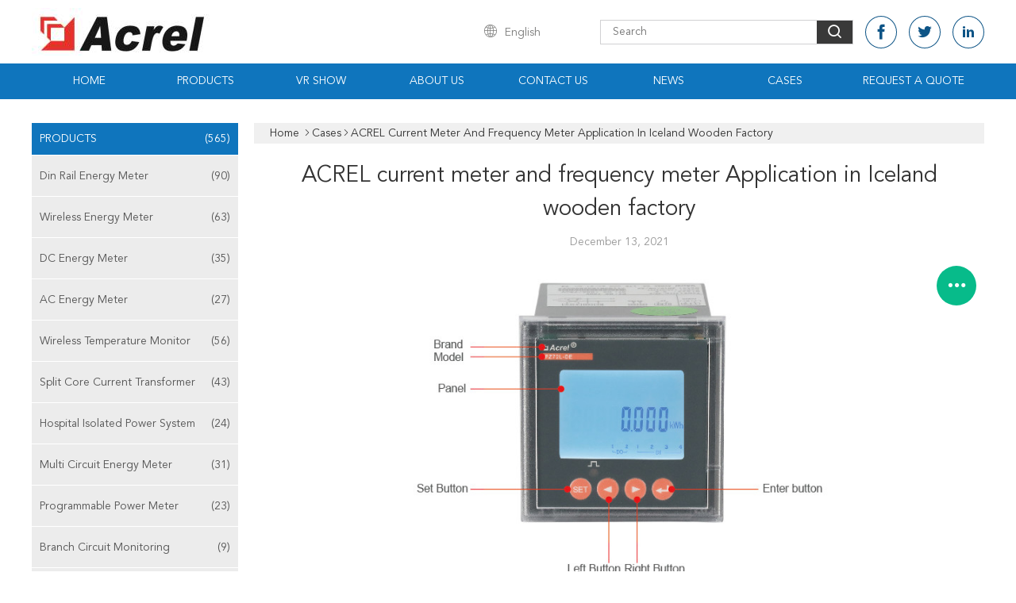

--- FILE ---
content_type: text/html
request_url: https://www.acrel-electric.co.in/cases/acrel-current-meter-and-frequency-meter-application-in-iceland-wooden-factory-4437.html
body_size: 30406
content:
<!DOCTYPE html>
<html lang="en">
<head>
	<meta charset="utf-8">
	<meta http-equiv="X-UA-Compatible" content="IE=edge">
	<meta name="viewport" content="width=device-width, initial-scale=1.0, maximum-scale=1.0, user-scalable=no">
    <title>ACREL current meter and frequency meter Application in Iceland wooden factory</title>
    <meta name="keywords" content="Din Rail Energy Meter expertise, Wireless Energy Meter innovation, ACREL current meter and frequency meter Application in Iceland wooden factory, China Jiangsu Acrel Electrical Manufacturing Co., LTD., DC Energy Meter manufacturer cases, China Din Rail Energy Meter solutions" />
    <meta name="description" content="Get exclusive access to ACREL current meter and frequency meter Application in Iceland wooden factory details at Jiangsu Acrel Electrical Manufacturing Co., LTD., a renowned Din Rail Energy Meter & Wireless Energy Meter manufacturer in China. Dive into our unique approach and industry-leading solutions." />
    <link type='text/css' rel='stylesheet' href='/??/images/global.css,/photo/acrel-electric/sitetpl/style/common.css?ver=1680258894' media='all'>
			  <script type='text/javascript' src='/js/jquery.js'></script><meta property="og:title" content="ACREL current meter and frequency meter Application in Iceland wooden factory" />
<meta property="og:description" content="Get exclusive access to ACREL current meter and frequency meter Application in Iceland wooden factory details at Jiangsu Acrel Electrical Manufacturing Co., LTD., a renowned Din Rail Energy Meter & Wireless Energy Meter manufacturer in China. Dive into our unique approach and industry-leading solutions." />
<meta property="og:type" content="article" />
<meta property="og:site_name" content="Jiangsu Acrel Electrical Manufacturing Co., LTD." />
<meta property="og:url" content="https://www.acrel-electric.co.in/cases/acrel-current-meter-and-frequency-meter-application-in-iceland-wooden-factory-4437.html" />
<meta property="og:image" content="/photo/ad36880329-acrel_current_meter_and_frequency_meter_application_in_iceland_wooden_factory.jpg" />
<link rel="canonical" href="https://www.acrel-electric.co.in/cases/acrel-current-meter-and-frequency-meter-application-in-iceland-wooden-factory-4437.html" />
<link rel="alternate" href="https://m.acrel-electric.co.in/cases/acrel-current-meter-and-frequency-meter-application-in-iceland-wooden-factory-4437.html" media="only screen and (max-width: 640px)" />
<link rel="stylesheet" type="text/css" href="/js/guidefirstcommon.css" />
<style type="text/css">
/*<![CDATA[*/
.consent__cookie {position: fixed;top: 0;left: 0;width: 100%;height: 0%;z-index: 100000;}.consent__cookie_bg {position: fixed;top: 0;left: 0;width: 100%;height: 100%;background: #000;opacity: .6;display: none }.consent__cookie_rel {position: fixed;bottom:0;left: 0;width: 100%;background: #fff;display: -webkit-box;display: -ms-flexbox;display: flex;flex-wrap: wrap;padding: 24px 80px;-webkit-box-sizing: border-box;box-sizing: border-box;-webkit-box-pack: justify;-ms-flex-pack: justify;justify-content: space-between;-webkit-transition: all ease-in-out .3s;transition: all ease-in-out .3s }.consent__close {position: absolute;top: 20px;right: 20px;cursor: pointer }.consent__close svg {fill: #777 }.consent__close:hover svg {fill: #000 }.consent__cookie_box {flex: 1;word-break: break-word;}.consent__warm {color: #777;font-size: 16px;margin-bottom: 12px;line-height: 19px }.consent__title {color: #333;font-size: 20px;font-weight: 600;margin-bottom: 12px;line-height: 23px }.consent__itxt {color: #333;font-size: 14px;margin-bottom: 12px;display: -webkit-box;display: -ms-flexbox;display: flex;-webkit-box-align: center;-ms-flex-align: center;align-items: center }.consent__itxt i {display: -webkit-inline-box;display: -ms-inline-flexbox;display: inline-flex;width: 28px;height: 28px;border-radius: 50%;background: #e0f9e9;margin-right: 8px;-webkit-box-align: center;-ms-flex-align: center;align-items: center;-webkit-box-pack: center;-ms-flex-pack: center;justify-content: center }.consent__itxt svg {fill: #3ca860 }.consent__txt {color: #a6a6a6;font-size: 14px;margin-bottom: 8px;line-height: 17px }.consent__btns {display: -webkit-box;display: -ms-flexbox;display: flex;-webkit-box-orient: vertical;-webkit-box-direction: normal;-ms-flex-direction: column;flex-direction: column;-webkit-box-pack: center;-ms-flex-pack: center;justify-content: center;flex-shrink: 0;}.consent__btn {width: 280px;height: 40px;line-height: 40px;text-align: center;background: #3ca860;color: #fff;border-radius: 4px;margin: 8px 0;-webkit-box-sizing: border-box;box-sizing: border-box;cursor: pointer;font-size:14px}.consent__btn:hover {background: #00823b }.consent__btn.empty {color: #3ca860;border: 1px solid #3ca860;background: #fff }.consent__btn.empty:hover {background: #3ca860;color: #fff }.open .consent__cookie_bg {display: block }.open .consent__cookie_rel {bottom: 0 }@media (max-width: 760px) {.consent__btns {width: 100%;align-items: center;}.consent__cookie_rel {padding: 20px 24px }}.consent__cookie.open {display: block;}.consent__cookie {display: none;}
/*]]>*/
</style>
<style type="text/css">
/*<![CDATA[*/
@media only screen and (max-width:640px){.contact_now_dialog .content-wrap .desc{background-image:url(/images/cta_images/bg_s.png) !important}}.contact_now_dialog .content-wrap .content-wrap_header .cta-close{background-image:url(/images/cta_images/sprite.png) !important}.contact_now_dialog .content-wrap .desc{background-image:url(/images/cta_images/bg_l.png) !important}.contact_now_dialog .content-wrap .cta-btn i{background-image:url(/images/cta_images/sprite.png) !important}.contact_now_dialog .content-wrap .head-tip img{content:url(/images/cta_images/cta_contact_now.png) !important}.cusim{background-image:url(/images/imicon/im.svg) !important}.cuswa{background-image:url(/images/imicon/wa.png) !important}.cusall{background-image:url(/images/imicon/allchat.svg) !important}
/*]]>*/
</style>
<script type="text/javascript" src="/js/guidefirstcommon.js"></script>
<script type="text/javascript">
/*<![CDATA[*/
window.isvideotpl = 0;window.detailurl = '';
var colorUrl = '';var isShowGuide = 2;var showGuideColor = 0;var im_appid = 10003;var im_msg="Good day, what product are you looking for?";

var cta_cid = 51215;var use_defaulProductInfo = 0;var cta_pid = 0;var test_company = 0;var webim_domain = '';var company_type = 26;var cta_equipment = 'pc'; var setcookie = 'setwebimCookie(0,0,26)'; var whatsapplink = "https://wa.me/8618761502682?text=Hi%2C+Jiangsu+Acrel+Electrical+Manufacturing+Co.%2C+LTD.%2C+I%27m+interested+in+your+products."; function insertMeta(){var str = '<meta name="mobile-web-app-capable" content="yes" /><meta name="viewport" content="width=device-width, initial-scale=1.0" />';document.head.insertAdjacentHTML('beforeend',str);} var element = document.querySelector('a.footer_webim_a[href="/webim/webim_tab.html"]');if (element) {element.parentNode.removeChild(element);}

var colorUrl = '';
var aisearch = 0;
var selfUrl = '';
window.playerReportUrl='/vod/view_count/report';
var query_string = ["Cases","Detail",4437];
var g_tp = '';
var customtplcolor = 99608;
var str_chat = 'chat';
				var str_call_now = 'call now';
var str_chat_now = 'chat now';
var str_contact1 = 'Get Best Price';var str_chat_lang='english';var str_contact2 = 'Get Price';var str_contact2 = 'Best Price';var str_contact = 'contact';
window.predomainsub = "";
/*]]>*/
</script>
</head>
<body>
<img src="/logo.gif" style="display:none" alt="logo"/>
<a style="display: none!important;" title="Jiangsu Acrel Electrical Manufacturing Co., LTD." class="float-inquiry" href="/contactnow.html" onclick='setinquiryCookie("{\"showproduct\":0,\"pid\":0,\"name\":\"\",\"source_url\":\"\",\"picurl\":\"\",\"propertyDetail\":[],\"username\":\"Mrs. Dina Huang\",\"viewTime\":\"Last Login : 5 hours 15 minutes ago\",\"subject\":\"Please give us your specific information about your products\",\"countrycode\":\"\"}");'></a>
<!-- Event snippet for 江苏安科瑞电器制造有限公司转化 conversion page
In your html page, add the snippet and call gtag_report_conversion when someone clicks on the chosen link or button. -->
<script>
function gtag_report_conversion(url) {
  var callback = function () {
    if (typeof(url) != 'undefined') {
      window.location = url;
    }
  };
  gtag('event', 'conversion', {
      'send_to': 'AW-10861035433/1tUbCLqNqqUDEKn_-Loo',
      'event_callback': callback
  });
  return false;
}
</script>
<!-- Event snippet for 购买 conversion page
In your html page, add the snippet and call gtag_report_conversion when someone clicks on the chosen link or button. -->
<script>
function gtag_report_conversion(url) {
  var callback = function () {
    if (typeof(url) != 'undefined') {
      window.location = url;
    }
  };
  gtag('event', 'conversion', {
      'send_to': 'AW-10924220235/yE3TCNP03MEDEMu-idko',
      'transaction_id': '',
      'event_callback': callback
  });
  return false;
}
</script><script>
var originProductInfo = '';
var originProductInfo = {"showproduct":1,"pid":"15444944","name":"ADL400 Three-Phase DIN Rail MID Energy Meter","source_url":"\/sale-15444944-adl400-three-phase-din-rail-mid-energy-meter.html","picurl":"\/photo\/pd42084724-adl400_three_phase_din_rail_mid_energy_meter.jpg","propertyDetail":[["Measurement","kWh, kVarh, U, I, P, Q, S, PF, F"],["Accuracy","0.5% (kWh)"],["Frequency","45~65Hz"],["Rated Voltage","AC220V"]],"company_name":null,"picurl_c":"\/photo\/pc42084724-adl400_three_phase_din_rail_mid_energy_meter.jpg","price":"","username":"Dina","viewTime":"Last Login : 10 hours 15 minutes ago","subject":"Please send me FOB price on ADL400 Three-Phase DIN Rail MID Energy Meter","countrycode":""};
var save_url = "/contactsave.html";
var update_url = "/updateinquiry.html";
var productInfo = {};
var defaulProductInfo = {};
var myDate = new Date();
var curDate = myDate.getFullYear()+'-'+(parseInt(myDate.getMonth())+1)+'-'+myDate.getDate();
var message = '';
var default_pop = 1;
var leaveMessageDialog = document.getElementsByClassName('leave-message-dialog')[0]; // 获取弹层
var _$$ = function (dom) {
    return document.querySelectorAll(dom);
};
resInfo = originProductInfo;
resInfo['name'] = resInfo['name'] || '';
defaulProductInfo.pid = resInfo['pid'];
defaulProductInfo.productName = resInfo['name'] ?? '';
defaulProductInfo.productInfo = resInfo['propertyDetail'];
defaulProductInfo.productImg = resInfo['picurl_c'];
defaulProductInfo.subject = resInfo['subject'] ?? '';
defaulProductInfo.productImgAlt = resInfo['name'] ?? '';
var inquirypopup_tmp = 1;
var message = 'Dear,'+'\r\n'+"I am interested in"+' '+trim(resInfo['name'])+", could you send me more details such as type, size, MOQ, material, etc."+'\r\n'+"Thanks!"+'\r\n'+"Waiting for your reply.";
var message_1 = 'Dear,'+'\r\n'+"I am interested in"+' '+trim(resInfo['name'])+", could you send me more details such as type, size, MOQ, material, etc."+'\r\n'+"Thanks!"+'\r\n'+"Waiting for your reply.";
var message_2 = 'Hello,'+'\r\n'+"I am looking for"+' '+trim(resInfo['name'])+", please send me the price, specification and picture."+'\r\n'+"Your swift response will be highly appreciated."+'\r\n'+"Feel free to contact me for more information."+'\r\n'+"Thanks a lot.";
var message_3 = 'Hello,'+'\r\n'+trim(resInfo['name'])+' '+"meets my expectations."+'\r\n'+"Please give me the best price and some other product information."+'\r\n'+"Feel free to contact me via my mail."+'\r\n'+"Thanks a lot.";

var message_4 = 'Dear,'+'\r\n'+"What is the FOB price on your"+' '+trim(resInfo['name'])+'?'+'\r\n'+"Which is the nearest port name?"+'\r\n'+"Please reply me as soon as possible, it would be better to share further information."+'\r\n'+"Regards!";
var message_5 = 'Hi there,'+'\r\n'+"I am very interested in your"+' '+trim(resInfo['name'])+'.'+'\r\n'+"Please send me your product details."+'\r\n'+"Looking forward to your quick reply."+'\r\n'+"Feel free to contact me by mail."+'\r\n'+"Regards!";

var message_6 = 'Dear,'+'\r\n'+"Please provide us with information about your"+' '+trim(resInfo['name'])+", such as type, size, material, and of course the best price."+'\r\n'+"Looking forward to your quick reply."+'\r\n'+"Thank you!";
var message_7 = 'Dear,'+'\r\n'+"Can you supply"+' '+trim(resInfo['name'])+" for us?"+'\r\n'+"First we want a price list and some product details."+'\r\n'+"I hope to get reply asap and look forward to cooperation."+'\r\n'+"Thank you very much.";
var message_8 = 'hi,'+'\r\n'+"I am looking for"+' '+trim(resInfo['name'])+", please give me some more detailed product information."+'\r\n'+"I look forward to your reply."+'\r\n'+"Thank you!";
var message_9 = 'Hello,'+'\r\n'+"Your"+' '+trim(resInfo['name'])+" meets my requirements very well."+'\r\n'+"Please send me the price, specification, and similar model will be OK."+'\r\n'+"Feel free to chat with me."+'\r\n'+"Thanks!";
var message_10 = 'Dear,'+'\r\n'+"I want to know more about the details and quotation of"+' '+trim(resInfo['name'])+'.'+'\r\n'+"Feel free to contact me."+'\r\n'+"Regards!";

var r = getRandom(1,10);

defaulProductInfo.message = eval("message_"+r);
    defaulProductInfo.message = eval("message_"+r);
        var mytAjax = {

    post: function(url, data, fn) {
        var xhr = new XMLHttpRequest();
        xhr.open("POST", url, true);
        xhr.setRequestHeader("Content-Type", "application/x-www-form-urlencoded;charset=UTF-8");
        xhr.setRequestHeader("X-Requested-With", "XMLHttpRequest");
        xhr.setRequestHeader('Content-Type','text/plain;charset=UTF-8');
        xhr.onreadystatechange = function() {
            if(xhr.readyState == 4 && (xhr.status == 200 || xhr.status == 304)) {
                fn.call(this, xhr.responseText);
            }
        };
        xhr.send(data);
    },

    postform: function(url, data, fn) {
        var xhr = new XMLHttpRequest();
        xhr.open("POST", url, true);
        xhr.setRequestHeader("X-Requested-With", "XMLHttpRequest");
        xhr.onreadystatechange = function() {
            if(xhr.readyState == 4 && (xhr.status == 200 || xhr.status == 304)) {
                fn.call(this, xhr.responseText);
            }
        };
        xhr.send(data);
    }
};
/*window.onload = function(){
    leaveMessageDialog = document.getElementsByClassName('leave-message-dialog')[0];
    if (window.localStorage.recordDialogStatus=='undefined' || (window.localStorage.recordDialogStatus!='undefined' && window.localStorage.recordDialogStatus != curDate)) {
        setTimeout(function(){
            if(parseInt(inquirypopup_tmp%10) == 1){
                creatDialog(defaulProductInfo, 1);
            }
        }, 6000);
    }
};*/
function trim(str)
{
    str = str.replace(/(^\s*)/g,"");
    return str.replace(/(\s*$)/g,"");
};
function getRandom(m,n){
    var num = Math.floor(Math.random()*(m - n) + n);
    return num;
};
function strBtn(param) {

    var starattextarea = document.getElementById("textareamessage").value.length;
    var email = document.getElementById("startEmail").value;

    var default_tip = document.querySelectorAll(".watermark_container").length;
    if (20 < starattextarea && starattextarea < 3000) {
        if(default_tip>0){
            document.getElementById("textareamessage1").parentNode.parentNode.nextElementSibling.style.display = "none";
        }else{
            document.getElementById("textareamessage1").parentNode.nextElementSibling.style.display = "none";
        }

    } else {
        if(default_tip>0){
            document.getElementById("textareamessage1").parentNode.parentNode.nextElementSibling.style.display = "block";
        }else{
            document.getElementById("textareamessage1").parentNode.nextElementSibling.style.display = "block";
        }

        return;
    }

    // var re = /^([a-zA-Z0-9_-])+@([a-zA-Z0-9_-])+\.([a-zA-Z0-9_-])+/i;/*邮箱不区分大小写*/
    var re = /^[a-zA-Z0-9][\w-]*(\.?[\w-]+)*@[a-zA-Z0-9-]+(\.[a-zA-Z0-9]+)+$/i;
    if (!re.test(email)) {
        document.getElementById("startEmail").nextElementSibling.style.display = "block";
        return;
    } else {
        document.getElementById("startEmail").nextElementSibling.style.display = "none";
    }

    var subject = document.getElementById("pop_subject").value;
    var pid = document.getElementById("pop_pid").value;
    var message = document.getElementById("textareamessage").value;
    var sender_email = document.getElementById("startEmail").value;
    var tel = '';
    if (document.getElementById("tel0") != undefined && document.getElementById("tel0") != '')
        tel = document.getElementById("tel0").value;
    var form_serialize = '&tel='+tel;

    form_serialize = form_serialize.replace(/\+/g, "%2B");
    mytAjax.post(save_url,"pid="+pid+"&subject="+subject+"&email="+sender_email+"&message="+(message)+form_serialize,function(res){
        var mes = JSON.parse(res);
        if(mes.status == 200){
            var iid = mes.iid;
            document.getElementById("pop_iid").value = iid;
            document.getElementById("pop_uuid").value = mes.uuid;

            if(typeof gtag_report_conversion === "function"){
                gtag_report_conversion();//执行统计js代码
            }
            if(typeof fbq === "function"){
                fbq('track','Purchase');//执行统计js代码
            }
        }
    });
    for (var index = 0; index < document.querySelectorAll(".dialog-content-pql").length; index++) {
        document.querySelectorAll(".dialog-content-pql")[index].style.display = "none";
    };
    $('#idphonepql').val(tel);
    document.getElementById("dialog-content-pql-id").style.display = "block";
    ;
};
function twoBtnOk(param) {

    var selectgender = document.getElementById("Mr").innerHTML;
    var iid = document.getElementById("pop_iid").value;
    var sendername = document.getElementById("idnamepql").value;
    var senderphone = document.getElementById("idphonepql").value;
    var sendercname = document.getElementById("idcompanypql").value;
    var uuid = document.getElementById("pop_uuid").value;
    var gender = 2;
    if(selectgender == 'Mr.') gender = 0;
    if(selectgender == 'Mrs.') gender = 1;
    var pid = document.getElementById("pop_pid").value;
    var form_serialize = '';

        form_serialize = form_serialize.replace(/\+/g, "%2B");

    mytAjax.post(update_url,"iid="+iid+"&gender="+gender+"&uuid="+uuid+"&name="+(sendername)+"&tel="+(senderphone)+"&company="+(sendercname)+form_serialize,function(res){});

    for (var index = 0; index < document.querySelectorAll(".dialog-content-pql").length; index++) {
        document.querySelectorAll(".dialog-content-pql")[index].style.display = "none";
    };
    document.getElementById("dialog-content-pql-ok").style.display = "block";

};
function toCheckMust(name) {
    $('#'+name+'error').hide();
}
function handClidk(param) {
    var starattextarea = document.getElementById("textareamessage1").value.length;
    var email = document.getElementById("startEmail1").value;
    var default_tip = document.querySelectorAll(".watermark_container").length;
    if (20 < starattextarea && starattextarea < 3000) {
        if(default_tip>0){
            document.getElementById("textareamessage1").parentNode.parentNode.nextElementSibling.style.display = "none";
        }else{
            document.getElementById("textareamessage1").parentNode.nextElementSibling.style.display = "none";
        }

    } else {
        if(default_tip>0){
            document.getElementById("textareamessage1").parentNode.parentNode.nextElementSibling.style.display = "block";
        }else{
            document.getElementById("textareamessage1").parentNode.nextElementSibling.style.display = "block";
        }

        return;
    }

    // var re = /^([a-zA-Z0-9_-])+@([a-zA-Z0-9_-])+\.([a-zA-Z0-9_-])+/i;
    var re = /^[a-zA-Z0-9][\w-]*(\.?[\w-]+)*@[a-zA-Z0-9-]+(\.[a-zA-Z0-9]+)+$/i;
    if (!re.test(email)) {
        document.getElementById("startEmail1").nextElementSibling.style.display = "block";
        return;
    } else {
        document.getElementById("startEmail1").nextElementSibling.style.display = "none";
    }

    var subject = document.getElementById("pop_subject").value;
    var pid = document.getElementById("pop_pid").value;
    var message = document.getElementById("textareamessage1").value;
    var sender_email = document.getElementById("startEmail1").value;
    var form_serialize = tel = '';
    if (document.getElementById("tel1") != undefined && document.getElementById("tel1") != '')
        tel = document.getElementById("tel1").value;
        mytAjax.post(save_url,"email="+sender_email+"&tel="+tel+"&pid="+pid+"&message="+message+"&subject="+subject+form_serialize,function(res){

        var mes = JSON.parse(res);
        if(mes.status == 200){
            var iid = mes.iid;
            document.getElementById("pop_iid").value = iid;
            document.getElementById("pop_uuid").value = mes.uuid;
            if(typeof gtag_report_conversion === "function"){
                gtag_report_conversion();//执行统计js代码
            }
        }

    });
    for (var index = 0; index < document.querySelectorAll(".dialog-content-pql").length; index++) {
        document.querySelectorAll(".dialog-content-pql")[index].style.display = "none";
    };
    $('#idphonepql').val(tel);
    document.getElementById("dialog-content-pql-id").style.display = "block";

};
window.addEventListener('load', function () {
    $('.checkbox-wrap label').each(function(){
        if($(this).find('input').prop('checked')){
            $(this).addClass('on')
        }else {
            $(this).removeClass('on')
        }
    })
    $(document).on('click', '.checkbox-wrap label' , function(ev){
        if (ev.target.tagName.toUpperCase() != 'INPUT') {
            $(this).toggleClass('on')
        }
    })
})

function hand_video(pdata) {
    data = JSON.parse(pdata);
    productInfo.productName = data.productName;
    productInfo.productInfo = data.productInfo;
    productInfo.productImg = data.productImg;
    productInfo.subject = data.subject;

    var message = 'Dear,'+'\r\n'+"I am interested in"+' '+trim(data.productName)+", could you send me more details such as type, size, quantity, material, etc."+'\r\n'+"Thanks!"+'\r\n'+"Waiting for your reply.";

    var message = 'Dear,'+'\r\n'+"I am interested in"+' '+trim(data.productName)+", could you send me more details such as type, size, MOQ, material, etc."+'\r\n'+"Thanks!"+'\r\n'+"Waiting for your reply.";
    var message_1 = 'Dear,'+'\r\n'+"I am interested in"+' '+trim(data.productName)+", could you send me more details such as type, size, MOQ, material, etc."+'\r\n'+"Thanks!"+'\r\n'+"Waiting for your reply.";
    var message_2 = 'Hello,'+'\r\n'+"I am looking for"+' '+trim(data.productName)+", please send me the price, specification and picture."+'\r\n'+"Your swift response will be highly appreciated."+'\r\n'+"Feel free to contact me for more information."+'\r\n'+"Thanks a lot.";
    var message_3 = 'Hello,'+'\r\n'+trim(data.productName)+' '+"meets my expectations."+'\r\n'+"Please give me the best price and some other product information."+'\r\n'+"Feel free to contact me via my mail."+'\r\n'+"Thanks a lot.";

    var message_4 = 'Dear,'+'\r\n'+"What is the FOB price on your"+' '+trim(data.productName)+'?'+'\r\n'+"Which is the nearest port name?"+'\r\n'+"Please reply me as soon as possible, it would be better to share further information."+'\r\n'+"Regards!";
    var message_5 = 'Hi there,'+'\r\n'+"I am very interested in your"+' '+trim(data.productName)+'.'+'\r\n'+"Please send me your product details."+'\r\n'+"Looking forward to your quick reply."+'\r\n'+"Feel free to contact me by mail."+'\r\n'+"Regards!";

    var message_6 = 'Dear,'+'\r\n'+"Please provide us with information about your"+' '+trim(data.productName)+", such as type, size, material, and of course the best price."+'\r\n'+"Looking forward to your quick reply."+'\r\n'+"Thank you!";
    var message_7 = 'Dear,'+'\r\n'+"Can you supply"+' '+trim(data.productName)+" for us?"+'\r\n'+"First we want a price list and some product details."+'\r\n'+"I hope to get reply asap and look forward to cooperation."+'\r\n'+"Thank you very much.";
    var message_8 = 'hi,'+'\r\n'+"I am looking for"+' '+trim(data.productName)+", please give me some more detailed product information."+'\r\n'+"I look forward to your reply."+'\r\n'+"Thank you!";
    var message_9 = 'Hello,'+'\r\n'+"Your"+' '+trim(data.productName)+" meets my requirements very well."+'\r\n'+"Please send me the price, specification, and similar model will be OK."+'\r\n'+"Feel free to chat with me."+'\r\n'+"Thanks!";
    var message_10 = 'Dear,'+'\r\n'+"I want to know more about the details and quotation of"+' '+trim(data.productName)+'.'+'\r\n'+"Feel free to contact me."+'\r\n'+"Regards!";

    var r = getRandom(1,10);

    productInfo.message = eval("message_"+r);
            if(parseInt(inquirypopup_tmp/10) == 1){
        productInfo.message = "";
    }
    productInfo.pid = data.pid;
    creatDialog(productInfo, 2);
};

function handDialog(pdata) {
    data = JSON.parse(pdata);
    productInfo.productName = data.productName;
    productInfo.productInfo = data.productInfo;
    productInfo.productImg = data.productImg;
    productInfo.subject = data.subject;

    var message = 'Dear,'+'\r\n'+"I am interested in"+' '+trim(data.productName)+", could you send me more details such as type, size, quantity, material, etc."+'\r\n'+"Thanks!"+'\r\n'+"Waiting for your reply.";

    var message = 'Dear,'+'\r\n'+"I am interested in"+' '+trim(data.productName)+", could you send me more details such as type, size, MOQ, material, etc."+'\r\n'+"Thanks!"+'\r\n'+"Waiting for your reply.";
    var message_1 = 'Dear,'+'\r\n'+"I am interested in"+' '+trim(data.productName)+", could you send me more details such as type, size, MOQ, material, etc."+'\r\n'+"Thanks!"+'\r\n'+"Waiting for your reply.";
    var message_2 = 'Hello,'+'\r\n'+"I am looking for"+' '+trim(data.productName)+", please send me the price, specification and picture."+'\r\n'+"Your swift response will be highly appreciated."+'\r\n'+"Feel free to contact me for more information."+'\r\n'+"Thanks a lot.";
    var message_3 = 'Hello,'+'\r\n'+trim(data.productName)+' '+"meets my expectations."+'\r\n'+"Please give me the best price and some other product information."+'\r\n'+"Feel free to contact me via my mail."+'\r\n'+"Thanks a lot.";

    var message_4 = 'Dear,'+'\r\n'+"What is the FOB price on your"+' '+trim(data.productName)+'?'+'\r\n'+"Which is the nearest port name?"+'\r\n'+"Please reply me as soon as possible, it would be better to share further information."+'\r\n'+"Regards!";
    var message_5 = 'Hi there,'+'\r\n'+"I am very interested in your"+' '+trim(data.productName)+'.'+'\r\n'+"Please send me your product details."+'\r\n'+"Looking forward to your quick reply."+'\r\n'+"Feel free to contact me by mail."+'\r\n'+"Regards!";

    var message_6 = 'Dear,'+'\r\n'+"Please provide us with information about your"+' '+trim(data.productName)+", such as type, size, material, and of course the best price."+'\r\n'+"Looking forward to your quick reply."+'\r\n'+"Thank you!";
    var message_7 = 'Dear,'+'\r\n'+"Can you supply"+' '+trim(data.productName)+" for us?"+'\r\n'+"First we want a price list and some product details."+'\r\n'+"I hope to get reply asap and look forward to cooperation."+'\r\n'+"Thank you very much.";
    var message_8 = 'hi,'+'\r\n'+"I am looking for"+' '+trim(data.productName)+", please give me some more detailed product information."+'\r\n'+"I look forward to your reply."+'\r\n'+"Thank you!";
    var message_9 = 'Hello,'+'\r\n'+"Your"+' '+trim(data.productName)+" meets my requirements very well."+'\r\n'+"Please send me the price, specification, and similar model will be OK."+'\r\n'+"Feel free to chat with me."+'\r\n'+"Thanks!";
    var message_10 = 'Dear,'+'\r\n'+"I want to know more about the details and quotation of"+' '+trim(data.productName)+'.'+'\r\n'+"Feel free to contact me."+'\r\n'+"Regards!";

    var r = getRandom(1,10);
    productInfo.message = eval("message_"+r);
            if(parseInt(inquirypopup_tmp/10) == 1){
        productInfo.message = "";
    }
    productInfo.pid = data.pid;
    creatDialog(productInfo, 2);
};

function closepql(param) {

    leaveMessageDialog.style.display = 'none';
};

function closepql2(param) {

    for (var index = 0; index < document.querySelectorAll(".dialog-content-pql").length; index++) {
        document.querySelectorAll(".dialog-content-pql")[index].style.display = "none";
    };
    document.getElementById("dialog-content-pql-ok").style.display = "block";
};

function decodeHtmlEntities(str) {
    var tempElement = document.createElement('div');
    tempElement.innerHTML = str;
    return tempElement.textContent || tempElement.innerText || '';
}

function initProduct(productInfo,type){

    productInfo.productName = decodeHtmlEntities(productInfo.productName);
    productInfo.message = decodeHtmlEntities(productInfo.message);

    leaveMessageDialog = document.getElementsByClassName('leave-message-dialog')[0];
    leaveMessageDialog.style.display = "block";
    if(type == 3){
        var popinquiryemail = document.getElementById("popinquiryemail").value;
        _$$("#startEmail1")[0].value = popinquiryemail;
    }else{
        _$$("#startEmail1")[0].value = "";
    }
    _$$("#startEmail")[0].value = "";
    _$$("#idnamepql")[0].value = "";
    _$$("#idphonepql")[0].value = "";
    _$$("#idcompanypql")[0].value = "";

    _$$("#pop_pid")[0].value = productInfo.pid;
    _$$("#pop_subject")[0].value = productInfo.subject;
    
    if(parseInt(inquirypopup_tmp/10) == 1){
        productInfo.message = "";
    }

    _$$("#textareamessage1")[0].value = productInfo.message;
    _$$("#textareamessage")[0].value = productInfo.message;

    _$$("#dialog-content-pql-id .titlep")[0].innerHTML = productInfo.productName;
    _$$("#dialog-content-pql-id img")[0].setAttribute("src", productInfo.productImg);
    _$$("#dialog-content-pql-id img")[0].setAttribute("alt", productInfo.productImgAlt);

    _$$("#dialog-content-pql-id-hand img")[0].setAttribute("src", productInfo.productImg);
    _$$("#dialog-content-pql-id-hand img")[0].setAttribute("alt", productInfo.productImgAlt);
    _$$("#dialog-content-pql-id-hand .titlep")[0].innerHTML = productInfo.productName;

    if (productInfo.productInfo.length > 0) {
        var ul2, ul;
        ul = document.createElement("ul");
        for (var index = 0; index < productInfo.productInfo.length; index++) {
            var el = productInfo.productInfo[index];
            var li = document.createElement("li");
            var span1 = document.createElement("span");
            span1.innerHTML = el[0] + ":";
            var span2 = document.createElement("span");
            span2.innerHTML = el[1];
            li.appendChild(span1);
            li.appendChild(span2);
            ul.appendChild(li);

        }
        ul2 = ul.cloneNode(true);
        if (type === 1) {
            _$$("#dialog-content-pql-id .left")[0].replaceChild(ul, _$$("#dialog-content-pql-id .left ul")[0]);
        } else {
            _$$("#dialog-content-pql-id-hand .left")[0].replaceChild(ul2, _$$("#dialog-content-pql-id-hand .left ul")[0]);
            _$$("#dialog-content-pql-id .left")[0].replaceChild(ul, _$$("#dialog-content-pql-id .left ul")[0]);
        }
    };
    for (var index = 0; index < _$$("#dialog-content-pql-id .right ul li").length; index++) {
        _$$("#dialog-content-pql-id .right ul li")[index].addEventListener("click", function (params) {
            _$$("#dialog-content-pql-id .right #Mr")[0].innerHTML = this.innerHTML
        }, false)

    };

};
function closeInquiryCreateDialog() {
    document.getElementById("xuanpan_dialog_box_pql").style.display = "none";
};
function showInquiryCreateDialog() {
    document.getElementById("xuanpan_dialog_box_pql").style.display = "block";
};
function submitPopInquiry(){
    var message = document.getElementById("inquiry_message").value;
    var email = document.getElementById("inquiry_email").value;
    var subject = defaulProductInfo.subject;
    var pid = defaulProductInfo.pid;
    if (email === undefined) {
        showInquiryCreateDialog();
        document.getElementById("inquiry_email").style.border = "1px solid red";
        return false;
    };
    if (message === undefined) {
        showInquiryCreateDialog();
        document.getElementById("inquiry_message").style.border = "1px solid red";
        return false;
    };
    if (email.search(/^\w+((-\w+)|(\.\w+))*\@[A-Za-z0-9]+((\.|-)[A-Za-z0-9]+)*\.[A-Za-z0-9]+$/) == -1) {
        document.getElementById("inquiry_email").style.border= "1px solid red";
        showInquiryCreateDialog();
        return false;
    } else {
        document.getElementById("inquiry_email").style.border= "";
    };
    if (message.length < 20 || message.length >3000) {
        showInquiryCreateDialog();
        document.getElementById("inquiry_message").style.border = "1px solid red";
        return false;
    } else {
        document.getElementById("inquiry_message").style.border = "";
    };
    var tel = '';
    if (document.getElementById("tel") != undefined && document.getElementById("tel") != '')
        tel = document.getElementById("tel").value;

    mytAjax.post(save_url,"pid="+pid+"&subject="+subject+"&email="+email+"&message="+(message)+'&tel='+tel,function(res){
        var mes = JSON.parse(res);
        if(mes.status == 200){
            var iid = mes.iid;
            document.getElementById("pop_iid").value = iid;
            document.getElementById("pop_uuid").value = mes.uuid;

        }
    });
    initProduct(defaulProductInfo);
    for (var index = 0; index < document.querySelectorAll(".dialog-content-pql").length; index++) {
        document.querySelectorAll(".dialog-content-pql")[index].style.display = "none";
    };
    $('#idphonepql').val(tel);
    document.getElementById("dialog-content-pql-id").style.display = "block";

};

//带附件上传
function submitPopInquiryfile(email_id,message_id,check_sort,name_id,phone_id,company_id,attachments){

    if(typeof(check_sort) == 'undefined'){
        check_sort = 0;
    }
    var message = document.getElementById(message_id).value;
    var email = document.getElementById(email_id).value;
    var attachments = document.getElementById(attachments).value;
    if(typeof(name_id) !== 'undefined' && name_id != ""){
        var name  = document.getElementById(name_id).value;
    }
    if(typeof(phone_id) !== 'undefined' && phone_id != ""){
        var phone = document.getElementById(phone_id).value;
    }
    if(typeof(company_id) !== 'undefined' && company_id != ""){
        var company = document.getElementById(company_id).value;
    }
    var subject = defaulProductInfo.subject;
    var pid = defaulProductInfo.pid;

    if(check_sort == 0){
        if (email === undefined) {
            showInquiryCreateDialog();
            document.getElementById(email_id).style.border = "1px solid red";
            return false;
        };
        if (message === undefined) {
            showInquiryCreateDialog();
            document.getElementById(message_id).style.border = "1px solid red";
            return false;
        };

        if (email.search(/^\w+((-\w+)|(\.\w+))*\@[A-Za-z0-9]+((\.|-)[A-Za-z0-9]+)*\.[A-Za-z0-9]+$/) == -1) {
            document.getElementById(email_id).style.border= "1px solid red";
            showInquiryCreateDialog();
            return false;
        } else {
            document.getElementById(email_id).style.border= "";
        };
        if (message.length < 20 || message.length >3000) {
            showInquiryCreateDialog();
            document.getElementById(message_id).style.border = "1px solid red";
            return false;
        } else {
            document.getElementById(message_id).style.border = "";
        };
    }else{

        if (message === undefined) {
            showInquiryCreateDialog();
            document.getElementById(message_id).style.border = "1px solid red";
            return false;
        };

        if (email === undefined) {
            showInquiryCreateDialog();
            document.getElementById(email_id).style.border = "1px solid red";
            return false;
        };

        if (message.length < 20 || message.length >3000) {
            showInquiryCreateDialog();
            document.getElementById(message_id).style.border = "1px solid red";
            return false;
        } else {
            document.getElementById(message_id).style.border = "";
        };

        if (email.search(/^\w+((-\w+)|(\.\w+))*\@[A-Za-z0-9]+((\.|-)[A-Za-z0-9]+)*\.[A-Za-z0-9]+$/) == -1) {
            document.getElementById(email_id).style.border= "1px solid red";
            showInquiryCreateDialog();
            return false;
        } else {
            document.getElementById(email_id).style.border= "";
        };

    };

    mytAjax.post(save_url,"pid="+pid+"&subject="+subject+"&email="+email+"&message="+message+"&company="+company+"&attachments="+attachments,function(res){
        var mes = JSON.parse(res);
        if(mes.status == 200){
            var iid = mes.iid;
            document.getElementById("pop_iid").value = iid;
            document.getElementById("pop_uuid").value = mes.uuid;

            if(typeof gtag_report_conversion === "function"){
                gtag_report_conversion();//执行统计js代码
            }
            if(typeof fbq === "function"){
                fbq('track','Purchase');//执行统计js代码
            }
        }
    });
    initProduct(defaulProductInfo);

    if(name !== undefined && name != ""){
        _$$("#idnamepql")[0].value = name;
    }

    if(phone !== undefined && phone != ""){
        _$$("#idphonepql")[0].value = phone;
    }

    if(company !== undefined && company != ""){
        _$$("#idcompanypql")[0].value = company;
    }

    for (var index = 0; index < document.querySelectorAll(".dialog-content-pql").length; index++) {
        document.querySelectorAll(".dialog-content-pql")[index].style.display = "none";
    };
    document.getElementById("dialog-content-pql-id").style.display = "block";

};
function submitPopInquiryByParam(email_id,message_id,check_sort,name_id,phone_id,company_id){

    if(typeof(check_sort) == 'undefined'){
        check_sort = 0;
    }

    var senderphone = '';
    var message = document.getElementById(message_id).value;
    var email = document.getElementById(email_id).value;
    if(typeof(name_id) !== 'undefined' && name_id != ""){
        var name  = document.getElementById(name_id).value;
    }
    if(typeof(phone_id) !== 'undefined' && phone_id != ""){
        var phone = document.getElementById(phone_id).value;
        senderphone = phone;
    }
    if(typeof(company_id) !== 'undefined' && company_id != ""){
        var company = document.getElementById(company_id).value;
    }
    var subject = defaulProductInfo.subject;
    var pid = defaulProductInfo.pid;

    if(check_sort == 0){
        if (email === undefined) {
            showInquiryCreateDialog();
            document.getElementById(email_id).style.border = "1px solid red";
            return false;
        };
        if (message === undefined) {
            showInquiryCreateDialog();
            document.getElementById(message_id).style.border = "1px solid red";
            return false;
        };

        if (email.search(/^\w+((-\w+)|(\.\w+))*\@[A-Za-z0-9]+((\.|-)[A-Za-z0-9]+)*\.[A-Za-z0-9]+$/) == -1) {
            document.getElementById(email_id).style.border= "1px solid red";
            showInquiryCreateDialog();
            return false;
        } else {
            document.getElementById(email_id).style.border= "";
        };
        if (message.length < 20 || message.length >3000) {
            showInquiryCreateDialog();
            document.getElementById(message_id).style.border = "1px solid red";
            return false;
        } else {
            document.getElementById(message_id).style.border = "";
        };
    }else{

        if (message === undefined) {
            showInquiryCreateDialog();
            document.getElementById(message_id).style.border = "1px solid red";
            return false;
        };

        if (email === undefined) {
            showInquiryCreateDialog();
            document.getElementById(email_id).style.border = "1px solid red";
            return false;
        };

        if (message.length < 20 || message.length >3000) {
            showInquiryCreateDialog();
            document.getElementById(message_id).style.border = "1px solid red";
            return false;
        } else {
            document.getElementById(message_id).style.border = "";
        };

        if (email.search(/^\w+((-\w+)|(\.\w+))*\@[A-Za-z0-9]+((\.|-)[A-Za-z0-9]+)*\.[A-Za-z0-9]+$/) == -1) {
            document.getElementById(email_id).style.border= "1px solid red";
            showInquiryCreateDialog();
            return false;
        } else {
            document.getElementById(email_id).style.border= "";
        };

    };

    var productsku = "";
    if($("#product_sku").length > 0){
        productsku = $("#product_sku").html();
    }

    mytAjax.post(save_url,"tel="+senderphone+"&pid="+pid+"&subject="+subject+"&email="+email+"&message="+message+"&messagesku="+encodeURI(productsku),function(res){
        var mes = JSON.parse(res);
        if(mes.status == 200){
            var iid = mes.iid;
            document.getElementById("pop_iid").value = iid;
            document.getElementById("pop_uuid").value = mes.uuid;

            if(typeof gtag_report_conversion === "function"){
                gtag_report_conversion();//执行统计js代码
            }
            if(typeof fbq === "function"){
                fbq('track','Purchase');//执行统计js代码
            }
        }
    });
    initProduct(defaulProductInfo);

    if(name !== undefined && name != ""){
        _$$("#idnamepql")[0].value = name;
    }

    if(phone !== undefined && phone != ""){
        _$$("#idphonepql")[0].value = phone;
    }

    if(company !== undefined && company != ""){
        _$$("#idcompanypql")[0].value = company;
    }

    for (var index = 0; index < document.querySelectorAll(".dialog-content-pql").length; index++) {
        document.querySelectorAll(".dialog-content-pql")[index].style.display = "none";

    };
    document.getElementById("dialog-content-pql-id").style.display = "block";

};

function creat_videoDialog(productInfo, type) {

    if(type == 1){
        if(default_pop != 1){
            return false;
        }
        window.localStorage.recordDialogStatus = curDate;
    }else{
        default_pop = 0;
    }
    initProduct(productInfo, type);
    if (type === 1) {
        // 自动弹出
        for (var index = 0; index < document.querySelectorAll(".dialog-content-pql").length; index++) {

            document.querySelectorAll(".dialog-content-pql")[index].style.display = "none";
        };
        document.getElementById("dialog-content-pql").style.display = "block";
    } else {
        // 手动弹出
        for (var index = 0; index < document.querySelectorAll(".dialog-content-pql").length; index++) {
            document.querySelectorAll(".dialog-content-pql")[index].style.display = "none";
        };
        document.getElementById("dialog-content-pql-id-hand").style.display = "block";
    }
}

function creatDialog(productInfo, type) {

    if(type == 1){
        if(default_pop != 1){
            return false;
        }
        window.localStorage.recordDialogStatus = curDate;
    }else{
        default_pop = 0;
    }
    initProduct(productInfo, type);
    if (type === 1) {
        // 自动弹出
        for (var index = 0; index < document.querySelectorAll(".dialog-content-pql").length; index++) {

            document.querySelectorAll(".dialog-content-pql")[index].style.display = "none";
        };
        document.getElementById("dialog-content-pql").style.display = "block";
    } else {
        // 手动弹出
        for (var index = 0; index < document.querySelectorAll(".dialog-content-pql").length; index++) {
            document.querySelectorAll(".dialog-content-pql")[index].style.display = "none";
        };
        document.getElementById("dialog-content-pql-id-hand").style.display = "block";
    }
}

//带邮箱信息打开询盘框 emailtype=1表示带入邮箱
function openDialog(emailtype){
    var type = 2;//不带入邮箱，手动弹出
    if(emailtype == 1){
        var popinquiryemail = document.getElementById("popinquiryemail").value;
        // var re = /^([a-zA-Z0-9_-])+@([a-zA-Z0-9_-])+\.([a-zA-Z0-9_-])+/i;
        var re = /^[a-zA-Z0-9][\w-]*(\.?[\w-]+)*@[a-zA-Z0-9-]+(\.[a-zA-Z0-9]+)+$/i;
        if (!re.test(popinquiryemail)) {
            //前端提示样式;
            showInquiryCreateDialog();
            document.getElementById("popinquiryemail").style.border = "1px solid red";
            return false;
        } else {
            //前端提示样式;
        }
        var type = 3;
    }
    creatDialog(defaulProductInfo,type);
}

//上传附件
function inquiryUploadFile(){
    var fileObj = document.querySelector("#fileId").files[0];
    //构建表单数据
    var formData = new FormData();
    var filesize = fileObj.size;
    if(filesize > 10485760 || filesize == 0) {
        document.getElementById("filetips").style.display = "block";
        return false;
    }else {
        document.getElementById("filetips").style.display = "none";
    }
    formData.append('popinquiryfile', fileObj);
    document.getElementById("quotefileform").reset();
    var save_url = "/inquiryuploadfile.html";
    mytAjax.postform(save_url,formData,function(res){
        var mes = JSON.parse(res);
        if(mes.status == 200){
            document.getElementById("uploader-file-info").innerHTML = document.getElementById("uploader-file-info").innerHTML + "<span class=op>"+mes.attfile.name+"<a class=delatt id=att"+mes.attfile.id+" onclick=delatt("+mes.attfile.id+");>Delete</a></span>";
            var nowattachs = document.getElementById("attachments").value;
            if( nowattachs !== ""){
                var attachs = JSON.parse(nowattachs);
                attachs[mes.attfile.id] = mes.attfile;
            }else{
                var attachs = {};
                attachs[mes.attfile.id] = mes.attfile;
            }
            document.getElementById("attachments").value = JSON.stringify(attachs);
        }
    });
}
//附件删除
function delatt(attid)
{
    var nowattachs = document.getElementById("attachments").value;
    if( nowattachs !== ""){
        var attachs = JSON.parse(nowattachs);
        if(attachs[attid] == ""){
            return false;
        }
        var formData = new FormData();
        var delfile = attachs[attid]['filename'];
        var save_url = "/inquirydelfile.html";
        if(delfile != "") {
            formData.append('delfile', delfile);
            mytAjax.postform(save_url, formData, function (res) {
                if(res !== "") {
                    var mes = JSON.parse(res);
                    if (mes.status == 200) {
                        delete attachs[attid];
                        document.getElementById("attachments").value = JSON.stringify(attachs);
                        var s = document.getElementById("att"+attid);
                        s.parentNode.remove();
                    }
                }
            });
        }
    }else{
        return false;
    }
}

</script>
<div class="leave-message-dialog" style="display: none">
<style>
    .leave-message-dialog .close:before, .leave-message-dialog .close:after{
        content:initial;
    }
</style>
<div class="dialog-content-pql" id="dialog-content-pql" style="display: none">
    <span class="close" onclick="closepql()"><img src="/images/close.png" alt="close"></span>
    <div class="title">
        <p class="firstp-pql">Leave a Message</p>
        <p class="lastp-pql">We will call you back soon!</p>
    </div>
    <div class="form">
        <div class="textarea">
            <textarea style='font-family: robot;'  name="" id="textareamessage" cols="30" rows="10" style="margin-bottom:14px;width:100%"
                placeholder="Please enter your inquiry details."></textarea>
        </div>
        <p class="error-pql"> <span class="icon-pql"><img src="/images/error.png" alt="Jiangsu Acrel Electrical Manufacturing Co., LTD."></span> Your message must be between 20-3,000 characters!</p>
        <input id="startEmail" type="text" placeholder="Enter your E-mail" onkeydown="if(event.keyCode === 13){ strBtn();}">
        <p class="error-pql"><span class="icon-pql"><img src="/images/error.png" alt="Jiangsu Acrel Electrical Manufacturing Co., LTD."></span> Please check your E-mail! </p>
                <div class="operations">
            <div class='btn' id="submitStart" type="submit" onclick="strBtn()">SUBMIT</div>
        </div>
            </div>
</div>
<div class="dialog-content-pql dialog-content-pql-id" id="dialog-content-pql-id" style="display:none">
        <span class="close" onclick="closepql2()"><svg t="1648434466530" class="icon" viewBox="0 0 1024 1024" version="1.1" xmlns="http://www.w3.org/2000/svg" p-id="2198" width="16" height="16"><path d="M576 512l277.333333 277.333333-64 64-277.333333-277.333333L234.666667 853.333333 170.666667 789.333333l277.333333-277.333333L170.666667 234.666667 234.666667 170.666667l277.333333 277.333333L789.333333 170.666667 853.333333 234.666667 576 512z" fill="#444444" p-id="2199"></path></svg></span>
    <div class="left">
        <div class="img"><img></div>
        <p class="titlep"></p>
        <ul> </ul>
    </div>
    <div class="right">
                <p class="title">More information facilitates better communication.</p>
                <div style="position: relative;">
            <div class="mr"> <span id="Mr">Mr.</span>
                <ul>
                    <li>Mr.</li>
                    <li>Mrs.</li>
                </ul>
            </div>
            <input style="text-indent: 80px;" type="text" id="idnamepql" placeholder="Input your name">
        </div>
        <input type="text"  id="idphonepql"  placeholder="Phone Number">
        <input type="text" id="idcompanypql"  placeholder="Company" onkeydown="if(event.keyCode === 13){ twoBtnOk();}">
                <div class="btn form_new" id="twoBtnOk" onclick="twoBtnOk()">OK</div>
    </div>
</div>

<div class="dialog-content-pql dialog-content-pql-ok" id="dialog-content-pql-ok" style="display:none">
        <span class="close" onclick="closepql()"><svg t="1648434466530" class="icon" viewBox="0 0 1024 1024" version="1.1" xmlns="http://www.w3.org/2000/svg" p-id="2198" width="16" height="16"><path d="M576 512l277.333333 277.333333-64 64-277.333333-277.333333L234.666667 853.333333 170.666667 789.333333l277.333333-277.333333L170.666667 234.666667 234.666667 170.666667l277.333333 277.333333L789.333333 170.666667 853.333333 234.666667 576 512z" fill="#444444" p-id="2199"></path></svg></span>
    <div class="duihaook"></div>
        <p class="title">Submitted successfully!</p>
        <p class="p1" style="text-align: center; font-size: 18px; margin-top: 14px;">We will call you back soon!</p>
    <div class="btn" onclick="closepql()" id="endOk" style="margin: 0 auto;margin-top: 50px;">OK</div>
</div>
<div class="dialog-content-pql dialog-content-pql-id dialog-content-pql-id-hand" id="dialog-content-pql-id-hand"
    style="display:none">
     <input type="hidden" name="pop_pid" id="pop_pid" value="0">
     <input type="hidden" name="pop_subject" id="pop_subject" value="">
     <input type="hidden" name="pop_iid" id="pop_iid" value="0">
     <input type="hidden" name="pop_uuid" id="pop_uuid" value="0">
        <span class="close" onclick="closepql()"><svg t="1648434466530" class="icon" viewBox="0 0 1024 1024" version="1.1" xmlns="http://www.w3.org/2000/svg" p-id="2198" width="16" height="16"><path d="M576 512l277.333333 277.333333-64 64-277.333333-277.333333L234.666667 853.333333 170.666667 789.333333l277.333333-277.333333L170.666667 234.666667 234.666667 170.666667l277.333333 277.333333L789.333333 170.666667 853.333333 234.666667 576 512z" fill="#444444" p-id="2199"></path></svg></span>
    <div class="left">
        <div class="img"><img></div>
        <p class="titlep"></p>
        <ul> </ul>
    </div>
    <div class="right" style="float:right">
                <div class="title">
            <p class="firstp-pql">Leave a Message</p>
            <p class="lastp-pql">We will call you back soon!</p>
        </div>
                <div class="form">
            <div class="textarea">
                <textarea style='font-family: robot;' name="message" id="textareamessage1" cols="30" rows="10"
                    placeholder="Please enter your inquiry details."></textarea>
            </div>
            <p class="error-pql"> <span class="icon-pql"><img src="/images/error.png" alt="Jiangsu Acrel Electrical Manufacturing Co., LTD."></span> Your message must be between 20-3,000 characters!</p>

                            <input style="display:none" id="tel1" name="tel" type="text" oninput="value=value.replace(/[^0-9_+-]/g,'');" placeholder="Phone Number">
                        <input id='startEmail1' name='email' data-type='1' type='text'
                   placeholder="Enter your E-mail"
                   onkeydown='if(event.keyCode === 13){ handClidk();}'>
            
            <p class='error-pql'><span class='icon-pql'>
                    <img src="/images/error.png" alt="Jiangsu Acrel Electrical Manufacturing Co., LTD."></span> Please check your E-mail!            </p>

            <div class="operations">
                <div class='btn' id="submitStart1" type="submit" onclick="handClidk()">SUBMIT</div>
            </div>
        </div>
    </div>
</div>
</div>
<div id="xuanpan_dialog_box_pql" class="xuanpan_dialog_box_pql"
    style="display:none;background:rgba(0,0,0,.6);width:100%;height:100%;position: fixed;top:0;left:0;z-index: 999999;">
    <div class="box_pql"
      style="width:526px;height:206px;background:rgba(255,255,255,1);opacity:1;border-radius:4px;position: absolute;left: 50%;top: 50%;transform: translate(-50%,-50%);">
      <div onclick="closeInquiryCreateDialog()" class="close close_create_dialog"
        style="cursor: pointer;height:42px;width:40px;float:right;padding-top: 16px;"><span
          style="display: inline-block;width: 25px;height: 2px;background: rgb(114, 114, 114);transform: rotate(45deg); "><span
            style="display: block;width: 25px;height: 2px;background: rgb(114, 114, 114);transform: rotate(-90deg); "></span></span>
      </div>
      <div
        style="height: 72px; overflow: hidden; text-overflow: ellipsis; display:-webkit-box;-ebkit-line-clamp: 3;-ebkit-box-orient: vertical; margin-top: 58px; padding: 0 84px; font-size: 18px; color: rgba(51, 51, 51, 1); text-align: center; ">
        Please leave your correct email and detailed requirements (20-3,000 characters).</div>
      <div onclick="closeInquiryCreateDialog()" class="close_create_dialog"
        style="width: 139px; height: 36px; background: rgba(253, 119, 34, 1); border-radius: 4px; margin: 16px auto; color: rgba(255, 255, 255, 1); font-size: 18px; line-height: 36px; text-align: center;">
        OK</div>
    </div>
</div>
<style type="text/css">.vr-asidebox {position: fixed; bottom: 290px; left: 16px; width: 160px; height: 90px; background: #eee; overflow: hidden; border: 4px solid rgba(4, 120, 237, 0.24); box-shadow: 0px 8px 16px rgba(0, 0, 0, 0.08); border-radius: 8px; display: none; z-index: 1000; } .vr-small {position: fixed; bottom: 290px; left: 16px; width: 72px; height: 90px; background: url(/images/ctm_icon_vr.png) no-repeat center; background-size: 69.5px; overflow: hidden; display: none; cursor: pointer; z-index: 1000; display: block; text-decoration: none; } .vr-group {position: relative; } .vr-animate {width: 160px; height: 90px; background: #eee; position: relative; } .js-marquee {/*margin-right: 0!important;*/ } .vr-link {position: absolute; top: 0; left: 0; width: 100%; height: 100%; display: none; } .vr-mask {position: absolute; top: 0px; left: 0px; width: 100%; height: 100%; display: block; background: #000; opacity: 0.4; } .vr-jump {position: absolute; top: 0px; left: 0px; width: 100%; height: 100%; display: block; background: url(/images/ctm_icon_see.png) no-repeat center center; background-size: 34px; font-size: 0; } .vr-close {position: absolute; top: 50%; right: 0px; width: 16px; height: 20px; display: block; transform: translate(0, -50%); background: rgba(255, 255, 255, 0.6); border-radius: 4px 0px 0px 4px; cursor: pointer; } .vr-close i {position: absolute; top: 0px; left: 0px; width: 100%; height: 100%; display: block; background: url(/images/ctm_icon_left.png) no-repeat center center; background-size: 16px; } .vr-group:hover .vr-link {display: block; } .vr-logo {position: absolute; top: 4px; left: 4px; width: 50px; height: 14px; background: url(/images/ctm_icon_vrshow.png) no-repeat; background-size: 48px; }
</style>

<style>
.eight_global_header_101 .header .header-content .right .languages-select .languages-list li {
    display: flex;
    padding: 0px 10px;
}
</style>
<div class="eight_global_header_101">
    <div class="header">
        <div class="content-w header-content fn-clear">
            <div class="left">
                <a><img class="logo" onerror="$(this).parent().hide();" src="/logo.gif" alt="China Din Rail Energy Meter manufacturer" /></a>            </div>
            <div class="right">
                <div class="languages-select">
                                        <div class="seleced"><i class="iconfont icon-yuyan"></i>English</div>
                    <div class="languages-list">
                        <ul>
                                                                                    <li class="en">
                                  <img src="[data-uri]" alt="" style="width: 16px; height: 12px; margin-right: 8px; border: 1px solid #ccc;">
                                                            
                                    <a class="language-select__link" title="English" href="https://www.acrel-electric.co.in/cases/acrel-current-meter-and-frequency-meter-application-in-iceland-wooden-factory-4437.html">English</a>                                
                            </li>
                                                    <li class="fr">
                                  <img src="[data-uri]" alt="" style="width: 16px; height: 12px; margin-right: 8px; border: 1px solid #ccc;">
                                                            
                                    <a class="language-select__link" title="Français" href="https://french.acrel-electric.co.in/cases/acrel-current-meter-and-frequency-meter-application-in-iceland-wooden-factory-4437.html">Français</a>                                
                            </li>
                                                    <li class="de">
                                  <img src="[data-uri]" alt="" style="width: 16px; height: 12px; margin-right: 8px; border: 1px solid #ccc;">
                                                            
                                    <a class="language-select__link" title="Deutsch" href="https://german.acrel-electric.co.in/cases/acrel-current-meter-and-frequency-meter-application-in-iceland-wooden-factory-4437.html">Deutsch</a>                                
                            </li>
                                                    <li class="it">
                                  <img src="[data-uri]" alt="" style="width: 16px; height: 12px; margin-right: 8px; border: 1px solid #ccc;">
                                                            
                                    <a class="language-select__link" title="Italiano" href="https://italian.acrel-electric.co.in/cases/acrel-current-meter-and-frequency-meter-application-in-iceland-wooden-factory-4437.html">Italiano</a>                                
                            </li>
                                                    <li class="ru">
                                  <img src="[data-uri]" alt="" style="width: 16px; height: 12px; margin-right: 8px; border: 1px solid #ccc;">
                                                            
                                    <a class="language-select__link" title="Русский" href="https://russian.acrel-electric.co.in/cases/acrel-current-meter-and-frequency-meter-application-in-iceland-wooden-factory-4437.html">Русский</a>                                
                            </li>
                                                    <li class="es">
                                  <img src="[data-uri]" alt="" style="width: 16px; height: 12px; margin-right: 8px; border: 1px solid #ccc;">
                                                            
                                    <a class="language-select__link" title="Español" href="https://spanish.acrel-electric.co.in/cases/acrel-current-meter-and-frequency-meter-application-in-iceland-wooden-factory-4437.html">Español</a>                                
                            </li>
                                                    <li class="pt">
                                  <img src="[data-uri]" alt="" style="width: 16px; height: 12px; margin-right: 8px; border: 1px solid #ccc;">
                                                            
                                    <a class="language-select__link" title="Português" href="https://portuguese.acrel-electric.co.in/cases/acrel-current-meter-and-frequency-meter-application-in-iceland-wooden-factory-4437.html">Português</a>                                
                            </li>
                                                    <li class="nl">
                                  <img src="[data-uri]" alt="" style="width: 16px; height: 12px; margin-right: 8px; border: 1px solid #ccc;">
                                                            
                                    <a class="language-select__link" title="Nederlandse" href="https://dutch.acrel-electric.co.in/cases/acrel-current-meter-and-frequency-meter-application-in-iceland-wooden-factory-4437.html">Nederlandse</a>                                
                            </li>
                                                    <li class="el">
                                  <img src="[data-uri]" alt="" style="width: 16px; height: 12px; margin-right: 8px; border: 1px solid #ccc;">
                                                            
                                    <a class="language-select__link" title="ελληνικά" href="https://greek.acrel-electric.co.in/cases/acrel-current-meter-and-frequency-meter-application-in-iceland-wooden-factory-4437.html">ελληνικά</a>                                
                            </li>
                                                    <li class="ja">
                                  <img src="[data-uri]" alt="" style="width: 16px; height: 12px; margin-right: 8px; border: 1px solid #ccc;">
                                                            
                                    <a class="language-select__link" title="日本語" href="https://japanese.acrel-electric.co.in/cases/acrel-current-meter-and-frequency-meter-application-in-iceland-wooden-factory-4437.html">日本語</a>                                
                            </li>
                                                    <li class="ko">
                                  <img src="[data-uri]" alt="" style="width: 16px; height: 12px; margin-right: 8px; border: 1px solid #ccc;">
                                                            
                                    <a class="language-select__link" title="한국" href="https://korean.acrel-electric.co.in/cases/acrel-current-meter-and-frequency-meter-application-in-iceland-wooden-factory-4437.html">한국</a>                                
                            </li>
                                                    <li class="ar">
                                  <img src="[data-uri]" alt="" style="width: 16px; height: 12px; margin-right: 8px; border: 1px solid #ccc;">
                                                            
                                    <a class="language-select__link" title="العربية" href="https://arabic.acrel-electric.co.in/cases/acrel-current-meter-and-frequency-meter-application-in-iceland-wooden-factory-4437.html">العربية</a>                                
                            </li>
                                                    <li class="hi">
                                  <img src="[data-uri]" alt="" style="width: 16px; height: 12px; margin-right: 8px; border: 1px solid #ccc;">
                                                            
                                    <a class="language-select__link" title="हिन्दी" href="https://hindi.acrel-electric.co.in/cases/acrel-current-meter-and-frequency-meter-application-in-iceland-wooden-factory-4437.html">हिन्दी</a>                                
                            </li>
                                                    <li class="tr">
                                  <img src="[data-uri]" alt="" style="width: 16px; height: 12px; margin-right: 8px; border: 1px solid #ccc;">
                                                            
                                    <a class="language-select__link" title="Türkçe" href="https://turkish.acrel-electric.co.in/cases/acrel-current-meter-and-frequency-meter-application-in-iceland-wooden-factory-4437.html">Türkçe</a>                                
                            </li>
                                                    <li class="id">
                                  <img src="[data-uri]" alt="" style="width: 16px; height: 12px; margin-right: 8px; border: 1px solid #ccc;">
                                                            
                                    <a class="language-select__link" title="Indonesia" href="https://indonesian.acrel-electric.co.in/cases/acrel-current-meter-and-frequency-meter-application-in-iceland-wooden-factory-4437.html">Indonesia</a>                                
                            </li>
                                                    <li class="vi">
                                  <img src="[data-uri]" alt="" style="width: 16px; height: 12px; margin-right: 8px; border: 1px solid #ccc;">
                                                            
                                    <a class="language-select__link" title="Tiếng Việt" href="https://vietnamese.acrel-electric.co.in/cases/acrel-current-meter-and-frequency-meter-application-in-iceland-wooden-factory-4437.html">Tiếng Việt</a>                                
                            </li>
                                                    <li class="th">
                                  <img src="[data-uri]" alt="" style="width: 16px; height: 12px; margin-right: 8px; border: 1px solid #ccc;">
                                                            
                                    <a class="language-select__link" title="ไทย" href="https://thai.acrel-electric.co.in/cases/acrel-current-meter-and-frequency-meter-application-in-iceland-wooden-factory-4437.html">ไทย</a>                                
                            </li>
                                                    <li class="bn">
                                  <img src="[data-uri]" alt="" style="width: 16px; height: 12px; margin-right: 8px; border: 1px solid #ccc;">
                                                            
                                    <a class="language-select__link" title="বাংলা" href="https://bengali.acrel-electric.co.in/cases/acrel-current-meter-and-frequency-meter-application-in-iceland-wooden-factory-4437.html">বাংলা</a>                                
                            </li>
                                                    <li class="fa">
                                  <img src="[data-uri]" alt="" style="width: 16px; height: 12px; margin-right: 8px; border: 1px solid #ccc;">
                                                            
                                    <a class="language-select__link" title="فارسی" href="https://persian.acrel-electric.co.in/cases/acrel-current-meter-and-frequency-meter-application-in-iceland-wooden-factory-4437.html">فارسی</a>                                
                            </li>
                                                    <li class="pl">
                                  <img src="[data-uri]" alt="" style="width: 16px; height: 12px; margin-right: 8px; border: 1px solid #ccc;">
                                                            
                                    <a class="language-select__link" title="Polski" href="https://polish.acrel-electric.co.in/cases/acrel-current-meter-and-frequency-meter-application-in-iceland-wooden-factory-4437.html">Polski</a>                                
                            </li>
                                                </ul>
                    </div>
                </div>



                <div class="search">
                    <form action=""method="POST" onsubmit="return jsWidgetSearch(this,'');">
                        <input type="text" name="keyword" class="search-input" placeholder="Search" />
                                            <label for="submit_btn" class="iconfont icon-search"></label>
                                      <input type="submit" id="submit_btn" style="display: none;"/>
                    </form>
                </div>

                                    <a rel="noopener" target="_blank" href="https://www.facebook.com/Acrel.Electric.India/" title="Jiangsu Acrel Electrical Manufacturing Co., LTD. Facebook"><i class="fa iconfont icon-facebook"></i></a>
                                                    <a rel="noopener" target="_blank" href="https://twitter.com/dinahuang6" title="Jiangsu Acrel Electrical Manufacturing Co., LTD. Twitter"><i class="fa iconfont icon-twitter"></i></a>
                                                    <a rel="noopener" target="_blank" href="https://www.linkedin.com/in/dina-huang-a8113118a/" title="Jiangsu Acrel Electrical Manufacturing Co., LTD. Linkedin"><i class="fa iconfont icon-social-linkedin"></i></a>
                            </div>
        </div>
        <div class="nav">
            <ul class="content-w nav-content fn-clear">
                                                        <li>
                        <a target="_self" title="" href="/">Home</a>
                                            </li>
                                                        <li>
                        <a target="_self" title="" href="/products.html">Products</a>
                                                    <div class="second-menu">
                                <dl class="fn-clear">
                                                                            <dt>
                                            <a title="Din Rail Energy Meter for sales" href="/supplier-444251-din-rail-energy-meter">Din Rail Energy Meter</a>                                        </dt>
                                                                            <dt>
                                            <a title="Wireless Energy Meter for sales" href="/supplier-440594-wireless-energy-meter">Wireless Energy Meter</a>                                        </dt>
                                                                            <dt>
                                            <a title="DC Energy Meter for sales" href="/supplier-440583-dc-energy-meter">DC Energy Meter</a>                                        </dt>
                                                                            <dt>
                                            <a title="AC Energy Meter for sales" href="/supplier-444250-ac-energy-meter">AC Energy Meter</a>                                        </dt>
                                                                            <dt>
                                            <a title="Wireless Temperature Monitor for sales" href="/supplier-440601-wireless-temperature-monitor">Wireless Temperature Monitor</a>                                        </dt>
                                                                            <dt>
                                            <a title="Split Core Current Transformer for sales" href="/supplier-440587-split-core-current-transformer">Split Core Current Transformer</a>                                        </dt>
                                                                            <dt>
                                            <a title="Hospital Isolated Power System for sales" href="/supplier-440598-hospital-isolated-power-system">Hospital Isolated Power System</a>                                        </dt>
                                                                            <dt>
                                            <a title="Multi Circuit Energy Meter for sales" href="/supplier-440595-multi-circuit-energy-meter">Multi Circuit Energy Meter</a>                                        </dt>
                                                                            <dt>
                                            <a title="Programmable Power Meter for sales" href="/supplier-444246-programmable-power-meter">Programmable Power Meter</a>                                        </dt>
                                                                            <dt>
                                            <a title="Branch Circuit Monitoring for sales" href="/supplier-440605-branch-circuit-monitoring">Branch Circuit Monitoring</a>                                        </dt>
                                                                            <dt>
                                            <a title="Motor Management Relay for sales" href="/supplier-440569-motor-management-relay">Motor Management Relay</a>                                        </dt>
                                                                            <dt>
                                            <a title="Medium Voltage Protection Relay for sales" href="/supplier-444249-medium-voltage-protection-relay">Medium Voltage Protection Relay</a>                                        </dt>
                                                                            <dt>
                                            <a title="Hall Effect Current Sensor for sales" href="/supplier-440600-hall-effect-current-sensor">Hall Effect Current Sensor</a>                                        </dt>
                                                                            <dt>
                                            <a title="Electric Current Transducers for sales" href="/supplier-440602-electric-current-transducers">Electric Current Transducers</a>                                        </dt>
                                                                            <dt>
                                            <a title="IoT Cloud Platform for sales" href="/supplier-440586-iot-cloud-platform">IoT Cloud Platform</a>                                        </dt>
                                                                            <dt>
                                            <a title="Active Harmonic Filter for sales" href="/supplier-440584-active-harmonic-filter">Active Harmonic Filter</a>                                        </dt>
                                                                            <dt>
                                            <a title="WHD Temperature And Humidity Controller for sales" href="/supplier-444253-whd-temperature-and-humidity-controller">WHD Temperature And Humidity Controller</a>                                        </dt>
                                                                            <dt>
                                            <a title="Industrial Insulation Monitoring Device for sales" href="/supplier-444254-industrial-insulation-monitoring-device">Industrial Insulation Monitoring Device</a>                                        </dt>
                                                                            <dt>
                                            <a title="Residual Current Relay for sales" href="/supplier-440604-residual-current-relay">Residual Current Relay</a>                                        </dt>
                                                                            <dt>
                                            <a title="Battery Monitoring System for sales" href="/supplier-444248-battery-monitoring-system">Battery Monitoring System</a>                                        </dt>
                                                                    </dl>
                            </div>
                                            </li>
                                                        <li>
                        <a target="_blank" title="" href="/vr.html">VR Show</a>
                                            </li>
                                                        <li>
                        <a target="_self" title="" href="/aboutus.html">About Us</a>
                                            </li>
                                                        <li>
                        <a target="_self" title="" href="/contactus.html">Contact Us</a>
                                            </li>
                                                                            <li>
                        <a target="_self" title="" href="/news.html">News</a>
                                                    <div class="second-menu">
                                <dl class="fn-clear">
                                                                            <dt>
                                            <a title="china latest news about Warmly Welcome Malaysian Customers to Acrel for Technical Exchanges" href="/news/warmly-welcome-malaysian-customers-to-acrel-for-technical-exchanges-165128.html">Warmly Welcome Malaysian Customers to Acrel for Technical Exchanges</a>                                        </dt>
                                                                            <dt>
                                            <a title="china latest news about French Dealer Solu-Watt Visited Acrel in 2023" href="/news/french-dealer-solu-watt-visited-acrel-in-2023-144981.html">French Dealer Solu-Watt Visited Acrel in 2023</a>                                        </dt>
                                                                            <dt>
                                            <a title="china latest news about ACREL assists the 2021 meeting of Fujian Construction Electric" href="/news/acrel-assists-the-2021-meeting-of-fujian-construction-electric-104129.html">ACREL assists the 2021 meeting of Fujian Construction Electric</a>                                        </dt>
                                                                            <dt>
                                            <a title="china latest news about 2021 Academic Annual Meeting of Building Electrical Professional Committee of Qingdao Institution of Civil Engineers" href="/news/2021-academic-annual-meeting-of-building-electrical-professional-committee-of-qingdao-institution-of-104116.html">2021 Academic Annual Meeting of Building Electrical Professional Committee of Qingdao Institution of Civil Engineers</a>                                        </dt>
                                                                            <dt>
                                            <a title="china latest news about American Tower and Acrel signed an agreement of Mulit-channel DC Energy Meter" href="/news/american-tower-and-acrel-signed-an-agreement-of-mulit-channel-dc-energy-meter-87617.html">American Tower and Acrel signed an agreement of Mulit-channel DC Energy Meter</a>                                        </dt>
                                                                            <dt>
                                            <a title="china latest news about Warm Congratulation to Acrel for Successfully Obtaining MID Certified" href="/news/warm-congratulation-to-acrel-for-successfully-obtaining-mid-certified-96231.html">Warm Congratulation to Acrel for Successfully Obtaining MID Certified</a>                                        </dt>
                                                                            <dt>
                                            <a title="china latest news about Acrel Assists in Wuhan Leishenshan Hospital" href="/news/acrel-assists-in-wuhan-leishenshan-hospital-87684.html">Acrel Assists in Wuhan Leishenshan Hospital</a>                                        </dt>
                                                                    </dl>
                            </div>
                                            </li>
                                                        <li>
                        <a target="_self" title="" href="/cases.html">Cases</a>
                                                    <div class="second-menu">
                                <dl class="fn-clear">
                                                                            <dt>
                                            <a title="company cases about Application of Acrel Hall Sensor in Chile" href="/cases/application-of-acrel-hall-sensor-in-chile-4316.html">Application of Acrel Hall Sensor in Chile</a>                                        </dt>
                                                                            <dt>
                                            <a title="company cases about ACREL DJSF1352-RN DC energy meter’s Application in PV power generation equipment in Saudi Arabia" href="/cases/acrel-djsf1352-rn-dc-energy-meter-s-application-in-pv-power-generation-equipment-in-saudi-arabia-4317.html">ACREL DJSF1352-RN DC energy meter’s Application in PV power generation equipment in Saudi Arabia</a>                                        </dt>
                                                                            <dt>
                                            <a title="company cases about 【Application】Power Monitoring System in Pepsi Asia R&amp;D Center" href="/cases/application-power-monitoring-system-in-pepsi-asia-r-1947.html">【Application】Power Monitoring System in Pepsi Asia R&D Center</a>                                        </dt>
                                                                            <dt>
                                            <a title="company cases about Application of Acrel Smart Lighting Control System in school" href="/cases/application-of-acrel-smart-lighting-control-system-in-school-1949.html">Application of Acrel Smart Lighting Control System in school</a>                                        </dt>
                                                                            <dt>
                                            <a title="company cases about Application of Intelligent Motor Controller in Sri Lanka Power Plant" href="/cases/application-of-intelligent-motor-controller-in-sri-lanka-power-plant-1951.html">Application of Intelligent Motor Controller in Sri Lanka Power Plant</a>                                        </dt>
                                                                            <dt>
                                            <a title="company cases about Application of Acrel Precision Distribution Monitoring Device for Data Center in Serbia" href="/cases/application-of-acrel-precision-distribution-monitoring-device-for-data-center-in-serbia-2035.html">Application of Acrel Precision Distribution Monitoring Device for Data Center in Serbia</a>                                        </dt>
                                                                            <dt>
                                            <a title="company cases about Application of ACREL ADL Series Multi-function Energy Meter in Dubai Building’s EMS" href="/cases/application-of-acrel-adl-series-multi-function-energy-meter-in-dubai-building-s-ems-2032.html">Application of ACREL ADL Series Multi-function Energy Meter in Dubai Building’s EMS</a>                                        </dt>
                                                                            <dt>
                                            <a title="company cases about Application of ASJ Residual Current Relay in a Generator Set Project in Maldives" href="/cases/application-of-asj-residual-current-relay-in-a-generator-set-project-in-maldives-2033.html">Application of ASJ Residual Current Relay in a Generator Set Project in Maldives</a>                                        </dt>
                                                                            <dt>
                                            <a title="company cases about Application of PZ Series Multi-function Meter in Vietnam Hydropower Station" href="/cases/application-of-pz-series-multi-function-meter-in-vietnam-hydropower-station-2034.html">Application of PZ Series Multi-function Meter in Vietnam Hydropower Station</a>                                        </dt>
                                                                            <dt>
                                            <a title="company cases about A brief discussion on the application and development of wireless network meters in the ubiquitous power Internet of Things" href="/cases/a-brief-discussion-on-the-application-and-development-of-wireless-network-meters-in-the-ubiquitous-p-15510.html">A brief discussion on the application and development of wireless network meters in the ubiquitous power Internet of Things</a>                                        </dt>
                                                                            <dt>
                                            <a title="company cases about A brief discussion on the design and application of wireless temperature measurement system in high-voltage switchgear" href="/cases/a-brief-discussion-on-the-design-and-application-of-wireless-temperature-measurement-system-in-high--15509.html">A brief discussion on the design and application of wireless temperature measurement system in high-voltage switchgear</a>                                        </dt>
                                                                            <dt>
                                            <a title="company cases about AM5-DB Low-voltage Automatic Switching Device for Backup Power Supply Application in Dongting Substation Project of Hebei Guanyi Rongxin Technology Company" href="/cases/am5-db-low-voltage-automatic-switching-device-for-backup-power-supply-application-in-dongting-substa-15508.html">AM5-DB Low-voltage Automatic Switching Device for Backup Power Supply Application in Dongting Substation Project of Hebei Guanyi Rongxin Technology Company</a>                                        </dt>
                                                                            <dt>
                                            <a title="company cases about Application of Active Filters in Biopharmaceutical Industry" href="/cases/application-of-active-filters-in-biopharmaceutical-industry-15507.html">Application of Active Filters in Biopharmaceutical Industry</a>                                        </dt>
                                                                            <dt>
                                            <a title="company cases about The Impact of Grid-connected Photovoltaic Power Generation on Power Quality and Solutions" href="/cases/the-impact-of-grid-connected-photovoltaic-power-generation-on-power-quality-and-solutions-15502.html">The Impact of Grid-connected Photovoltaic Power Generation on Power Quality and Solutions</a>                                        </dt>
                                                                            <dt>
                                            <a title="company cases about Application and product selection of electric power monitoring system in intelligent building" href="/cases/application-and-product-selection-of-electric-power-monitoring-system-in-intelligent-building-14497.html">Application and product selection of electric power monitoring system in intelligent building</a>                                        </dt>
                                                                            <dt>
                                            <a title="company cases about Application of precision power distribution multi-circuit monitoring devices in railway transportation projects" href="/cases/application-of-precision-power-distribution-multi-circuit-monitoring-devices-in-railway-transportati-14496.html">Application of precision power distribution multi-circuit monitoring devices in railway transportation projects</a>                                        </dt>
                                                                            <dt>
                                            <a title="company cases about Analysis and application of unattended substation operation  and maintenance cloud platform" href="/cases/analysis-and-application-of-unattended-substation-operation-and-maintenance-cloud-platform-14495.html">Analysis and application of unattended substation operation  and maintenance cloud platform</a>                                        </dt>
                                                                            <dt>
                                            <a title="company cases about Hydroelectric Power Plant Measurement Device Configuration Selection And Plant Power Management System" href="/cases/hydroelectric-power-plant-measurement-device-configuration-selection-and-plant-power-management-syst-13512.html">Hydroelectric Power Plant Measurement Device Configuration Selection And Plant Power Management System</a>                                        </dt>
                                                                            <dt>
                                            <a title="company cases about Application of Hall Current Sensor in Battery Cabinet Monitoring" href="/cases/application-of-hall-current-sensor-in-battery-cabinet-monitoring-13511.html">Application of Hall Current Sensor in Battery Cabinet Monitoring</a>                                        </dt>
                                                                            <dt>
                                            <a title="company cases about Application of wireless temperature measurement system in coal mine high voltage electrical equipment" href="/cases/application-of-wireless-temperature-measurement-system-in-coal-mine-high-voltage-electrical-equipmen-13510.html">Application of wireless temperature measurement system in coal mine high voltage electrical equipment</a>                                        </dt>
                                                                    </dl>
                            </div>
                                            </li>
                                                                    <li>
                        <a rel="nofollow" class="raq" onclick="document.getElementById(&#039;hu_header_click_form&#039;).action=&#039;/contactnow.html&#039;;document.getElementById(&#039;hu_header_click_form&#039;).target=&#039;_blank&#039;;document.getElementById(&#039;hu_header_click_form&#039;).submit();" title="[#varcatename#] for sales" href="javascript:;">Request A Quote</a>                    </li>
                            </ul>
        </div>
    </div>
    <!-- 搜索层  end -->
    <form id="hu_header_click_form" method="post">
        <input type="hidden" name="pid" value=""/>
    </form>
</div>

<script>
    $(function () {
        //滚动滚动条导航固定
        $(document).scroll(function () {
            $(document).scrollTop() >= 120 ? $(".eight_global_header_101 .nav").addClass("fixed") : $(".eight_global_header_101 .nav").removeClass("fixed")
        });
    })
</script>
<div class="wrap fn-clear">
    <div class="page-left">
        <div class="four_company_side_110">
    <div class="article-views">
        <div class="views">
            <div class="col sidebar">
                <ul class="SR">
                                                                <li>
                                                            <a class="alink " title="Jiangsu Acrel Electrical Manufacturing Co., LTD." href="/products.html">Products<span>(565)</span></a>                                <ul class="sub">
                                                                            <li>
                                                                                        <h2><a class="link " title="Din Rail Energy Meter for sales" href="/supplier-444251-din-rail-energy-meter">Din Rail Energy Meter<span>(90)</span></a></h2>
                                                                                                                                </li>
                                                                            <li>
                                                                                        <h2><a class="link " title="Wireless Energy Meter for sales" href="/supplier-440594-wireless-energy-meter">Wireless Energy Meter<span>(63)</span></a></h2>
                                                                                                                                </li>
                                                                            <li>
                                                                                        <h2><a class="link " title="DC Energy Meter for sales" href="/supplier-440583-dc-energy-meter">DC Energy Meter<span>(35)</span></a></h2>
                                                                                                                                </li>
                                                                            <li>
                                                                                        <h2><a class="link " title="AC Energy Meter for sales" href="/supplier-444250-ac-energy-meter">AC Energy Meter<span>(27)</span></a></h2>
                                                                                                                                </li>
                                                                            <li>
                                                                                        <h2><a class="link " title="Wireless Temperature Monitor for sales" href="/supplier-440601-wireless-temperature-monitor">Wireless Temperature Monitor<span>(56)</span></a></h2>
                                                                                                                                </li>
                                                                            <li>
                                                                                        <h2><a class="link " title="Split Core Current Transformer for sales" href="/supplier-440587-split-core-current-transformer">Split Core Current Transformer<span>(43)</span></a></h2>
                                                                                                                                </li>
                                                                            <li>
                                                                                        <h2><a class="link " title="Hospital Isolated Power System for sales" href="/supplier-440598-hospital-isolated-power-system">Hospital Isolated Power System<span>(24)</span></a></h2>
                                                                                                                                </li>
                                                                            <li>
                                                                                        <h2><a class="link " title="Multi Circuit Energy Meter for sales" href="/supplier-440595-multi-circuit-energy-meter">Multi Circuit Energy Meter<span>(31)</span></a></h2>
                                                                                                                                </li>
                                                                            <li>
                                                                                        <h2><a class="link " title="Programmable Power Meter for sales" href="/supplier-444246-programmable-power-meter">Programmable Power Meter<span>(23)</span></a></h2>
                                                                                                                                </li>
                                                                            <li>
                                                                                        <h2><a class="link " title="Branch Circuit Monitoring for sales" href="/supplier-440605-branch-circuit-monitoring">Branch Circuit Monitoring<span>(9)</span></a></h2>
                                                                                                                                </li>
                                                                            <li>
                                                                                        <h2><a class="link " title="Motor Management Relay for sales" href="/supplier-440569-motor-management-relay">Motor Management Relay<span>(13)</span></a></h2>
                                                                                                                                </li>
                                                                            <li>
                                                                                        <h2><a class="link " title="Medium Voltage Protection Relay for sales" href="/supplier-444249-medium-voltage-protection-relay">Medium Voltage Protection Relay<span>(10)</span></a></h2>
                                                                                                                                </li>
                                                                            <li>
                                                                                        <h2><a class="link " title="Hall Effect Current Sensor for sales" href="/supplier-440600-hall-effect-current-sensor">Hall Effect Current Sensor<span>(56)</span></a></h2>
                                                                                                                                </li>
                                                                            <li>
                                                                                        <h2><a class="link " title="Electric Current Transducers for sales" href="/supplier-440602-electric-current-transducers">Electric Current Transducers<span>(42)</span></a></h2>
                                                                                                                                </li>
                                                                            <li>
                                                                                        <h2><a class="link " title="IoT Cloud Platform for sales" href="/supplier-440586-iot-cloud-platform">IoT Cloud Platform<span>(8)</span></a></h2>
                                                                                                                                </li>
                                                                            <li>
                                                                                        <h2><a class="link " title="Active Harmonic Filter for sales" href="/supplier-440584-active-harmonic-filter">Active Harmonic Filter<span>(2)</span></a></h2>
                                                                                                                                </li>
                                                                            <li>
                                                                                        <h2><a class="link " title="WHD Temperature And Humidity Controller for sales" href="/supplier-444253-whd-temperature-and-humidity-controller">WHD Temperature And Humidity Controller<span>(9)</span></a></h2>
                                                                                                                                </li>
                                                                            <li>
                                                                                        <h2><a class="link " title="Industrial Insulation Monitoring Device for sales" href="/supplier-444254-industrial-insulation-monitoring-device">Industrial Insulation Monitoring Device<span>(6)</span></a></h2>
                                                                                                                                </li>
                                                                            <li>
                                                                                        <h2><a class="link " title="Residual Current Relay for sales" href="/supplier-440604-residual-current-relay">Residual Current Relay<span>(9)</span></a></h2>
                                                                                                                                </li>
                                                                            <li>
                                                                                        <h2><a class="link " title="Battery Monitoring System for sales" href="/supplier-444248-battery-monitoring-system">Battery Monitoring System<span>(7)</span></a></h2>
                                                                                                                                </li>
                                                                            <li>
                                                                                        <h2><a class="link " title="Energy Management System for sales" href="/supplier-444252-energy-management-system">Energy Management System<span>(2)</span></a></h2>
                                                                                                                                </li>
                                                                    </ul>
                                                    </li>
                                            <li>
                                                            <a class="alink " title="Jiangsu Acrel Electrical Manufacturing Co., LTD." href="/aboutus.html">About Us</a>                                                    </li>
                                            <li>
                                                            <a class="alink " title="Jiangsu Acrel Electrical Manufacturing Co., LTD." href="/factory.html">Factory Tour</a>                                                    </li>
                                            <li>
                                                            <a class="alink " title="Jiangsu Acrel Electrical Manufacturing Co., LTD." href="/quality.html">Quality Control</a>                                                    </li>
                                            <li>
                                                            <a class="alink " title="Jiangsu Acrel Electrical Manufacturing Co., LTD." href="/contactus.html">Contact Us</a>                                                    </li>
                                            <li>
                                                            <a class="alink " title="Jiangsu Acrel Electrical Manufacturing Co., LTD." href="/news.html">News</a>                                                    </li>
                                            <li>
                                                            <a class="alink " title="Jiangsu Acrel Electrical Manufacturing Co., LTD." href="/cases.html">Cases</a>                                                    </li>
                                            <li>
                                                            <a class="alink " title="Jiangsu Acrel Electrical Manufacturing Co., LTD." href="/contactnow.html">Request A Quote</a>                                                    </li>
                                    </ul>
            </div>
        </div>
    </div>
</div>
                 <style type="text/css">
    .four_contact_main_left_112 .chat-button-item {
        display: inline-block;
        font-size: 0;
        padding: 0 14px;
        border-radius: 2px;
        background: #F1F1F1;
        cursor: pointer;
        margin: 0 10px;
        -webkit-transition: background .1s ease-in-out;
        -moz-transition: background .1s ease-in-out;
        -o-transition: background .1s ease-in-out;
        -ms-transition: background .1s ease-in-out;
        transition: background .1s ease-in-out;
    }

    .four_contact_main_left_112 .chat-button-item:hover {
        background: #DFECFF;
    }

    .four_contact_main_left_112 .chat-button-item i,
    .four_contact_main_left_112 .chat-button-item span {
        display: inline-block;
        vertical-align: middle;
    }

    .four_contact_main_left_112 .chat-button-item span {
        font-size: 12px;
        color: #333333;
    }

    .four_contact_main_left_112 .chat-button-item i {
        width: 14px;
        height: 11px;
        background: url(/images/css-sprite.png) no-repeat;
        margin-right: 10px;
    }

    .four_contact_main_left_112 .chat-button-item i.audio {
        background-position: -335px -463px;
    }
    .four_contact_main_left_112 .chat-button-item.html_ECER_MIN_BAR_AUDIO,
    .four_contact_main_left_112 .chat-button-item.html_ECER_MIN_BAR_VIDEO {
        display: none;
    }
</style>
<div class="four_contact_main_left_112">
	<div class="title">Contact Us</div>
    		<p>
			<span class="hui">Contact Person :</span> Dina Huang		</p>
        		<p>
			<span class="hui">Phone Number :</span> 18761502682		</p>
        		<p>
			<span class="hui">WhatsApp :</span> +8618761502682		</p>
    	<div class="social-c">
        			<a title="Jiangsu Acrel Electrical Manufacturing Co., LTD." href="mailto:dina.huang@email.acrel.cn"><i class="icon iconfont icon-youjian icon-2"></i></a>
        			<a title="Jiangsu Acrel Electrical Manufacturing Co., LTD." href="https://api.whatsapp.com/send?phone=8618761502682"><i class="icon iconfont icon-WhatsAPP icon-2"></i></a>
        			<a title="Jiangsu Acrel Electrical Manufacturing Co., LTD." href="/contactus.html#45807"><i class="icon iconfont icon-wechat icon-2"></i></a>
        			<a title="Jiangsu Acrel Electrical Manufacturing Co., LTD." href="skype:18761502682?call"><i class="icon iconfont icon-skype icon-1"></i></a>
        			<a title="Jiangsu Acrel Electrical Manufacturing Co., LTD." href="/contactus.html#45807"><i class="icon iconfont icon-tel icon-3"></i></a>
        	</div>
	<div class="clear"></div>
	<div class="btn-box">
		<form onSubmit="return changeAction(this,'/contactnow.html');" method="POST" target="_blank">
			<input type="hidden" name="pid" value="0"/>
			<input name="submit" type="submit" value="Contact Now" class="orange-btn submit_btn"/>
            <span class="chat-button-item html_ECER_MIN_BAR_AUDIO"><i class="audio"></i><span>Free call</span></span>
		</form>
	</div>
</div>

<script>
    function n_contact_box_ready() {
        if (typeof(changeAction) == "undefined") {
            changeAction = function (formname, url) {
                formname.action = url;
            }
        }
    }

    if (window.addEventListener) {
        window.addEventListener("load", n_contact_box_ready, false);
    }
    else {
        window.attachEvent("onload", n_contact_box_ready);
    }
</script>
             </div>
    <div class="page-right">
        <div class="four_global_position_109">
	<div class="breadcrumb">
		<div class="contain-w" itemscope itemtype="https://schema.org/BreadcrumbList">
			<span itemprop="itemListElement" itemscope itemtype="https://schema.org/ListItem">
                <a itemprop="item" title="" href="/"><span itemprop="name">Home</span></a>				<meta itemprop="position" content="1"/>
			</span>
            <i class="iconfont icon-rightArrow"></i><span itemprop="itemListElement" itemscope itemtype="https://schema.org/ListItem"><a itemprop="item" title="" href="/cases.html"><span itemprop="name">Cases</span></a><meta itemprop="position" content="2"/></span><i class="iconfont icon-rightArrow"></i><h1><span>ACREL current meter and frequency meter Application in Iceland wooden factory</span></h1>		</div>
	</div>
</div>
            <div class="four_case_detail_134 contain_w">
	<h2 class="title">ACREL current meter and frequency meter Application in Iceland wooden factory</h2>
	<p class="time">December 13, 2021</p>
	<div class="contents">
		<div class="img_box">
            <img src="/photo/as36880329-acrel_current_meter_and_frequency_meter_application_in_iceland_wooden_factory.jpg" alt="Latest company case about ACREL current meter and frequency meter Application in Iceland wooden factory" />		</div>
        <p><strong>Abstract: </strong>The intelligence, refinement and visualization of the distribution system are the trend of distribution management. The smart power meter is designed and installed for the power distribution circuit , in order to real time monitor the working state of each load circuit by setting the parameters of the smart meter. It can improve the safety of energy usage, improve the efficiency of equipment maintenance, reduce labor cost of maintenance, and realize the unattended monitoring of distribution system. Through data collection, real-time monitoring of electrical parameters, analysis of the power quality and distribution system running status, it will save users&rsquo; power maintenance costs. This article gives a brief introduction of Acrel PZ ammeter and frequency meter used in Iceland <a rel="nofollow" target="_blank" href="https://www.facebook.com/Tandraberg-ehf-302430769885824/">Tandraberg ehf</a> company's motor monitoring project.</p>

<p>&nbsp;</p>

<p><strong>1.Project Overview</strong></p>

<p>Tandraberg ehf company, located in Eskifj&ouml;r&eth;ur, is one of the largest manufacturers of refrigerated pallets in Iceland, Its main production electricity is motor load, which is used for process cutting. Since the original motor control cabinet doesn&rsquo;t install with power measuring instrument, and the working condition of Variable-frequency Drive and moter are unknow. Therefore, they purchased Acrel PZ series three-phase ammeter for motor current monitoring and frequency meter for monitoring frequency change.</p>

<p>&nbsp;</p>

<p><strong>2.PZ Series Programmable Intelligent Electric Meters</strong></p>

<p>PZ series of meters adopt AC sampling technology,which can separately measure the current, voltage, power, power factor and electric energy parameters in the grid .It can set the electrical parameter through the panel button.This meter has RS-485 communication interface,adopt Modbus protocol;also can convert the power signal into a standard DC analog signal.The meter also has switch input/output,relay/alarm output,etc.</p>

<p>&nbsp;</p>

<p><strong>3.Model description</strong></p>

<p style="text-align: center;"><img alt="latest company case about ACREL current meter and frequency meter Application in Iceland wooden factory  0" src="/images/load_icon.gif" class="lazyi" data-original="/photo/acrel-electric/editor/20211213111452_64333.jpg"></p>

<p>Technical features</p>

<p>&nbsp;</p>

<p style="text-align: center;"><img alt="latest company case about ACREL current meter and frequency meter Application in Iceland wooden factory  1" src="/images/load_icon.gif" class="lazyi" data-original="/photo/acrel-electric/editor/20211213111452_14086.jpg"></p>

<p style="text-align: center;"><img alt="latest company case about ACREL current meter and frequency meter Application in Iceland wooden factory  2" src="/images/load_icon.gif" class="lazyi" data-original="/photo/acrel-electric/editor/20211213111452_46332.jpg"></p>

<p style="text-align: center;">&nbsp;</p>

<p><strong>4.Installation picture</strong></p>

<p>&nbsp;</p>

<p style="text-align: center;"><img alt="latest company case about ACREL current meter and frequency meter Application in Iceland wooden factory  3" src="/images/load_icon.gif" class="lazyi" data-original="/photo/acrel-electric/editor/20211213111453_71993.jpg"></p>

<p style="text-align: center;"><img alt="latest company case about ACREL current meter and frequency meter Application in Iceland wooden factory  4" src="/images/load_icon.gif" class="lazyi" data-original="/photo/acrel-electric/editor/20211213111453_51680.jpg"></p>

<p style="text-align: center;">&nbsp;</p>

<p><strong>5.<span style="color: rgba(0, 0, 0, 0.87); font-family: Roboto, RobotoDraft, Helvetica, Arial, sans-serif; font-size: medium; white-space: nowrap;">summary</span></strong></p>

<p>PZ series power meter have high price performance, which can replace power transmitter and other measuring instrument. As an advanced intelligent and digital acquisition device, the power meter has been widely used in various control systems, SCADA systems and energy management systems.</p>

<p>&nbsp;</p>

<p><strong>Bibliography</strong></p>

<p>1. Solutions for enterprise micro-grid system</p>

<p>&nbsp;</p></img></img></img></img></img>	</div>
</div>
    </div>
</div>
<div class="four_contact_detail_117 border-bottom">
	<div class="contain-w">
		<div class="title">Get in touch with us</div>
		<div class="content-b">
			<div class="social-c">
                					<p>
						<span class="hui">Contact Person:</span>
                        Dina Huang					</p>
                                					<p>
						<span class="hui">Phone Number:</span>
                        18761502682					</p>
                                					<p>
						<span class="hui">WhatsApp:</span>
                        +8618761502682					</p>
                				<div>
                    						<a title="Jiangsu Acrel Electrical Manufacturing Co., LTD." href="mailto:dina.huang@email.acrel.cn"><i class="icon iconfont icon-youjian icon-2"></i></a>
                    						<a title="Jiangsu Acrel Electrical Manufacturing Co., LTD." href="https://api.whatsapp.com/send?phone=8618761502682"><i class="icon iconfont icon-WhatsAPP icon-2"></i></a>
                    						<a title="Jiangsu Acrel Electrical Manufacturing Co., LTD." href="/contactus.html#45807"><i class="icon iconfont icon-wechat icon-2"></i></a>
                    						<a title="Jiangsu Acrel Electrical Manufacturing Co., LTD." href="skype:18761502682?call"><i class="icon iconfont icon-skype icon-1"></i></a>
                    						<a title="Jiangsu Acrel Electrical Manufacturing Co., LTD." href="/contactus.html#45807"><i class="icon iconfont icon-tel icon-3"></i></a>
                    				</div>
			</div>
			<div class="right-form">
				<p class="mes">Enter Your Message</p>
				<form method="post" action="/contactnow.html" onsubmit="return jsSubmit(this);" target="_blank">
					<input type="hidden" name="from" value="1">
					<input type="hidden" name="pid" value="">
					<div class="clear"></div>
					<textarea name="message" maxlength="3000" placeholder="Send your inquiry to Jiangsu Acrel Electrical Manufacturing Co., LTD. ,   manufacturer."></textarea>
					<p>
						<input class="orange-btn" type="submit" value="Contact Now">
					</p>
				</form>
			</div>
		</div>
	</div>
</div>
		<div class="four_global_footer_108">
    <div id="footer">
        <div class="footer_top contain-w">
            <div class="footer_top_box">
                <div class="list sns">
                    <div class="logo-wrap">
                        <a title="China Din Rail Energy Meter manufacturer" href="//www.acrel-electric.co.in"><img onerror="$(this).parent().hide();" src="/logo.gif" alt="China Din Rail Energy Meter manufacturer" /></a>                    </div>
                                            <h2 class="compant-tt">
                            <p>SAFE SMART GREEN</p>                        </h2>
                                        <div class="icon-show">
                                                    <a rel="noreferrer" title="Jiangsu Acrel Electrical Manufacturing Co., LTD. Facebook" target="_blank" href="https://www.facebook.com/Acrel.Electric.India/"><i
                                        class="fa iconfont icon-facebook"></i></a>
                                                                            <a rel="noreferrer" title="Jiangsu Acrel Electrical Manufacturing Co., LTD. Twitter" target="_blank" href="https://twitter.com/dinahuang6"><i
                                        class="fa iconfont icon-twitter"></i></a>
                                                                            <a rel="noreferrer" title="Jiangsu Acrel Electrical Manufacturing Co., LTD. Linkedin" target="_blank" href="https://www.linkedin.com/in/dina-huang-a8113118a/"><i
                                        class="fa iconfont icon-social-linkedin"></i></a>
                                            </div>
                </div>
                <div class="list">
                    <div class="title">Categories</div>
                                            <div class="item text-over">
                            <a class="footer_icon_check" title="China Din Rail Energy Meter distributor" href="/supplier-444251-din-rail-energy-meter"><i class="iconfont icon-dagou"></i>Din Rail Energy Meter</a>                        </div>
                                            <div class="item text-over">
                            <a class="footer_icon_check" title="China Wireless Energy Meter distributor" href="/supplier-440594-wireless-energy-meter"><i class="iconfont icon-dagou"></i>Wireless Energy Meter</a>                        </div>
                                            <div class="item text-over">
                            <a class="footer_icon_check" title="China DC Energy Meter distributor" href="/supplier-440583-dc-energy-meter"><i class="iconfont icon-dagou"></i>DC Energy Meter</a>                        </div>
                                            <div class="item text-over">
                            <a class="footer_icon_check" title="China AC Energy Meter distributor" href="/supplier-444250-ac-energy-meter"><i class="iconfont icon-dagou"></i>AC Energy Meter</a>                        </div>
                                    </div>
                <div class="list">
                    <div class="title">About Us</div>
                                            <div class="item text-over">
                            <a href="/aboutus.html#intruduction">
                                                                Introduction                                                            </a>
                        </div>
                                            <div class="item text-over">
                            <a href="/aboutus.html#history">
                                                                History                                                            </a>
                        </div>
                                            <div class="item text-over">
                            <a href="/aboutus.html#service">
                                                                Service                                                            </a>
                        </div>
                                            <div class="item text-over">
                            <a href="/aboutus.html#team">
                                                                Our Team                                                            </a>
                        </div>
                                    </div>
                <div class="list">
                    <div class="title">Factory Tour</div>
                                            <div class="item text-over">
                            <a href="/factory.html#line">Production Line</a>
                        </div>
                                            <div class="item text-over">
                            <a href="/factory.html#oem">OEM/ODM</a>
                        </div>
                                            <div class="item text-over">
                            <a href="/factory.html#rd">R&D</a>
                        </div>
                                    </div>
                <div class="list contact_list">
                    <div class="title">Contact Us</div>
                    <table width="100%" border="0" class="item">
                                                    <tr>
                                <td>
                                    <span>Jiangsu Acrel Electrical Manufacturing Co., LTD.</span>
                                </td>
                            </tr>
                                                                            <tr>
                                <td>
                                    <span>No. 9 Xincheng Road,Chengjiang Street, Jiangyin City, Jiangsu Province,China</span>
                                </td>
                            </tr>
                                                                            <tr>
                                <td>
                                    <span>86--18761502682</span>
                                </td>
                            </tr>
                                                                            <tr>
                                <td>
                                    <span>dina.huang@email.acrel.cn</span>
                                </td>
                            </tr>
                                            </table>
                </div>
                <div class="clear">
                </div>
            </div>
        </div>
        <!--sgs-->
                <div class="footer_down">
            <div class="footer_down_box">


                <div class="link">
                    <div class="item">
                        <a title="" href="/quality.html">Quality Control</a>                        <span>|</span>
                    </div>
                    <div class="item">
                        <a title="Sitemap" href="/sitemap.html">Sitemap</a>                        <span>|</span>
                    </div>
                    <div class="item" >
                        <a title="" href="/privacy.html">Privacy Policy</a>                        <span>|</span>
                    </div>
                                        <div class="item">
                        <a title="" href="https://m.acrel-electric.co.in">Mobile Site</a>                    </div>
                                    </div>
                <p id="copymsg" class="w copyright">
                    China Good Quality Din Rail Energy Meter Supplier. © 2021 - 2025 Jiangsu Acrel Electrical Manufacturing Co., LTD.. All Rights Reserved.                 </p>
            </div>
        </div>
    </div>
</div>
<div class="eight_index_contact_way_107">
                <div class="item">
            <a href="mailto:dina.huang@email.acrel.cn">
                                    <i class="icon iconfont icon-youjian icon-2"></i>                                <div class="way-list-wrap">
                    <div class="way-list">
                        <span class="it">dina.huang@email.acrel.cn</span>
                    </div>
                </div>
            </a>
                    </div>
            <div class="item">
            <a href="https://api.whatsapp.com/send?phone=8618761502682">
                                    <i class="icon iconfont icon-WhatsAPP icon-whatsapp-fill"></i>
                                <div class="way-list-wrap">
                    <div class="way-list">
                        <span class="it">+8618761502682</span>
                    </div>
                </div>
            </a>
                    </div>
            <div class="item">
            <a href="/contactus.html#45807">
                                    <i class="icon iconfont icon-wechat1 homeicon"></i>
                                <div class="way-list-wrap">
                    <div class="way-list">
                        <span class="it">18761502682</span>
                    </div>
                </div>
            </a>
                    </div>
            <div class="item">
            <a href="skype:18761502682?call">
                                    <i class="icon iconfont icon-skype icon-1"></i>                                <div class="way-list-wrap">
                    <div class="way-list">
                        <span class="it">18761502682</span>
                    </div>
                </div>
            </a>
                    </div>
            <div class="item">
            <a href="/contactus.html#45807">
                                    <i class="icon iconfont icon-tel icon-3"></i>                                <div class="way-list-wrap">
                    <div class="way-list">
                        <span class="it">18761502682</span>
                    </div>
                </div>
            </a>
                    </div>
    
            
    <div class="item ways">
        <i class="iconfont icon-more"></i>
    </div>
</div>			<script type='text/javascript' src='/??/js/common.js,/js/hu-common.js,/js/lb-common.js,/js/three-common.js,/js/four-common.js,/js/seven-common.js,/js/custom-common.js,/js/lazyload.js'></script><script type="text/javascript"> (function() {var e = document.createElement('script'); e.type = 'text/javascript'; e.async = true; e.src = '/stats.js'; var s = document.getElementsByTagName('script')[0]; s.parentNode.insertBefore(e, s); })(); </script><noscript><img style="display:none" src="/stats.php" width=0 height=0 rel="nofollow"/></noscript>
<!-- Global site tag (gtag.js) - Google Ads: 10861035433 -->
<script async src="https://www.googletagmanager.com/gtag/js?id=AW-10861035433"></script>
<script>
  window.dataLayer = window.dataLayer || [];
  function gtag(){dataLayer.push(arguments);}
  gtag('js', new Date());

  gtag('config', 'AW-10861035433', {cookie_flags: "SameSite=None;Secure"});
</script>
<!-- Global site tag (gtag.js) - Google Analytics -->
<script async src="https://www.googletagmanager.com/gtag/js?id=UA-222568378-1"></script>
<script>
  window.dataLayer = window.dataLayer || [];
  function gtag(){dataLayer.push(arguments);}
  gtag('js', new Date());

  gtag('config', 'UA-222568378-1', {cookie_flags: "SameSite=None;Secure"});
</script>
<!-- Global site tag (gtag.js) - Google Ads: 10924220235 -->
<script async src="https://www.googletagmanager.com/gtag/js?id=AW-10924220235"></script>
<script>
  window.dataLayer = window.dataLayer || [];
  function gtag(){dataLayer.push(arguments);}
  gtag('js', new Date());

  gtag('config', 'AW-10924220235', {cookie_flags: "SameSite=None;Secure"});
</script><script type="text/javascript" src="/js/guidecommon.js"></script>
<script type="text/javascript" src="/js/webimV3.js"></script>
<script type="text/javascript">
/*<![CDATA[*/

									var htmlContent = `
								<div class="consent__cookie">
									<div class="consent__cookie_bg"></div>
									<div class="consent__cookie_rel">
										<div class="consent__close" onclick="allConsentNotGranted()">
											<svg t="1709102891149" class="icon" viewBox="0 0 1024 1024" version="1.1" xmlns="http://www.w3.org/2000/svg" p-id="3596" xmlns:xlink="http://www.w3.org/1999/xlink" width="32" height="32">
												<path d="M783.36 195.2L512 466.56 240.64 195.2a32 32 0 0 0-45.44 45.44L466.56 512l-271.36 271.36a32 32 0 0 0 45.44 45.44L512 557.44l271.36 271.36a32 32 0 0 0 45.44-45.44L557.44 512l271.36-271.36a32 32 0 0 0-45.44-45.44z" fill="#2C2C2C" p-id="3597"></path>
											</svg>
										</div>
										<div class="consent__cookie_box">
											<div class="consent__warm">Welcome to acrel-electric.co.in</div>
											<div class="consent__title">acrel-electric.co.in asks for your consent to use your personal data to:</div>
											<div class="consent__itxt"><i><svg t="1707012116255" class="icon" viewBox="0 0 1024 1024" version="1.1" xmlns="http://www.w3.org/2000/svg" p-id="11708" xmlns:xlink="http://www.w3.org/1999/xlink" width="20" height="20">
														<path d="M768 890.88H256a90.88 90.88 0 0 1-81.28-50.56 94.08 94.08 0 0 1 7.04-99.2A412.16 412.16 0 0 1 421.12 576a231.68 231.68 0 1 1 181.76 0 412.16 412.16 0 0 1 241.92 163.2 94.08 94.08 0 0 1 7.04 99.2 90.88 90.88 0 0 1-83.84 52.48zM512 631.68a344.96 344.96 0 0 0-280.96 146.56 30.08 30.08 0 0 0 0 32.64 26.88 26.88 0 0 0 24.32 16H768a26.88 26.88 0 0 0 24.32-16 30.08 30.08 0 0 0 0-32.64A344.96 344.96 0 0 0 512 631.68z m0-434.56a167.68 167.68 0 1 0 167.68 167.68A167.68 167.68 0 0 0 512 197.12z" p-id="11709"></path>
													</svg></i>Personalised advertising and content, advertising and content measurement, audience research and services development</div>
											<div class="consent__itxt"><i><svg t="1709102557526" class="icon" viewBox="0 0 1024 1024" version="1.1" xmlns="http://www.w3.org/2000/svg" p-id="2631" xmlns:xlink="http://www.w3.org/1999/xlink" width="20" height="20">
														<path d="M876.8 320H665.6c-70.4 0-128 57.6-128 128v358.4c0 70.4 57.6 128 128 128h211.2c70.4 0 128-57.6 128-128V448c0-70.4-57.6-128-128-128z m-211.2 64h211.2c32 0 64 25.6 64 64v320H608V448c0-38.4 25.6-64 57.6-64z m211.2 480H665.6c-25.6 0-44.8-12.8-57.6-38.4h320c-6.4 25.6-25.6 38.4-51.2 38.4z" p-id="2632"></path>
														<path d="M499.2 704c0-19.2-12.8-32-32-32H140.8c-19.2 0-38.4-19.2-38.4-38.4V224c0-19.2 19.2-32 38.4-32H768c19.2 0 38.4 19.2 38.4 38.4v38.4c0 19.2 12.8 32 32 32s32-12.8 32-32V224c0-51.2-44.8-96-102.4-96H140.8c-57.6 0-102.4 44.8-102.4 96v409.6c0 57.6 44.8 102.4 102.4 102.4h326.4c25.6 0 32-19.2 32-32z m0 64H326.4c-19.2 0-32 12.8-32 32s12.8 32 32 32h166.4c19.2 0 32-12.8 32-32s-12.8-32-25.6-32z" p-id="2633"></path>
													</svg></i>Store and/or access information on a device</div>
											<div class="consent__txt">Your personal data will be processed and information from your device (cookies, unique identifiers, and other device data) may be stored by, accessed by and shared with 135 TCF vendor(s) and 65 ad partner(s), or used specifically by this site or app.</div>
											<div class="consent__txt">Some vendors may process your personal data on the basis of legitimate interest, which you can object to by do not consent. Contact our platform customer service, you can also withdraw your consent.</div>


										</div>
										<div class="consent__btns">
											<span class="consent__btn" onclick="allConsentGranted()">Consent</span>
											<span class="consent__btn empty" onclick="allConsentNotGranted()">Do not consent</span>
										</div>
									</div>
								</div>
							`;
							var newElement = document.createElement('div');
							newElement.innerHTML = htmlContent;
							document.body.appendChild(newElement);
							var consent__cookie = {
								init:function(){},
								open:function(){
									document.querySelector('.consent__cookie').className = 'consent__cookie open';
									document.body.style.overflow = 'hidden';
								},
								close:function(){
									document.querySelector('.consent__cookie').className = 'consent__cookie';
									document.body.style.overflow = '';
								}
							};
		
/*]]>*/
</script>
</body>
</html>
<!-- static:2025-12-07 22:15:32 -->


--- FILE ---
content_type: text/css
request_url: https://www.acrel-electric.co.in/??/images/global.css,/photo/acrel-electric/sitetpl/style/common.css?ver=1680258894
body_size: 38213
content:
@font-face{font-family:'Glyphicons Halflings';src:url('/images/fonts/glyphicons-halflings-regular.eot');src:url('/images/fonts/glyphicons-halflings-regular.eot?#iefix') format('embedded-opentype'),url('/images/fonts/glyphicons-halflings-regular.woff') format('woff'),url('/images/fonts/glyphicons-halflings-regular.ttf') format('truetype'),url('/images/fonts/glyphicons-halflings-regular.svg#glyphicons_halflingsregular') format('svg');font-display: swap;}.glyphicon{position:relative;top:1px;display:inline-block;font-family:'Glyphicons Halflings';font-style:normal;font-weight:normal;line-height:1;-webkit-font-smoothing:antialiased;-moz-osx-font-smoothing:grayscale}.glyphicon-asterisk:before{content:"\2a"}.glyphicon-plus:before{content:"\2b"}.glyphicon-euro:before,.glyphicon-eur:before{content:"\20ac"}.glyphicon-minus:before{content:"\2212"}.glyphicon-cloud:before{content:"\2601"}.glyphicon-envelope:before{content:"\2709"}.glyphicon-pencil:before{content:"\270f"}.glyphicon-glass:before{content:"\e001"}.glyphicon-music:before{content:"\e002"}.glyphicon-search:before{content:"\e003"}.glyphicon-heart:before{content:"\e005"}.glyphicon-star:before{content:"\e006"}.glyphicon-star-empty:before{content:"\e007"}.glyphicon-user:before{content:"\e008"}.glyphicon-film:before{content:"\e009"}.glyphicon-th-large:before{content:"\e010"}.glyphicon-th:before{content:"\e011"}.glyphicon-th-list:before{content:"\e012"}.glyphicon-ok:before{content:"\e013"}.glyphicon-remove:before{content:"\e014"}.glyphicon-zoom-in:before{content:"\e015"}.glyphicon-zoom-out:before{content:"\e016"}.glyphicon-off:before{content:"\e017"}.glyphicon-signal:before{content:"\e018"}.glyphicon-cog:before{content:"\e019"}.glyphicon-trash:before{content:"\e020"}.glyphicon-home:before{content:"\e021"}.glyphicon-file:before{content:"\e022"}.glyphicon-time:before{content:"\e023"}.glyphicon-road:before{content:"\e024"}.glyphicon-download-alt:before{content:"\e025"}.glyphicon-download:before{content:"\e026"}.glyphicon-upload:before{content:"\e027"}.glyphicon-inbox:before{content:"\e028"}.glyphicon-play-circle:before{content:"\e029"}.glyphicon-repeat:before{content:"\e030"}.glyphicon-refresh:before{content:"\e031"}.glyphicon-list-alt:before{content:"\e032"}.glyphicon-lock:before{content:"\e033"}.glyphicon-flag:before{content:"\e034"}.glyphicon-headphones:before{content:"\e035"}.glyphicon-volume-off:before{content:"\e036"}.glyphicon-volume-down:before{content:"\e037"}.glyphicon-volume-up:before{content:"\e038"}.glyphicon-qrcode:before{content:"\e039"}.glyphicon-barcode:before{content:"\e040"}.glyphicon-tag:before{content:"\e041"}.glyphicon-tags:before{content:"\e042"}.glyphicon-book:before{content:"\e043"}.glyphicon-bookmark:before{content:"\e044"}.glyphicon-print:before{content:"\e045"}.glyphicon-camera:before{content:"\e046"}.glyphicon-font:before{content:"\e047"}.glyphicon-bold:before{content:"\e048"}.glyphicon-italic:before{content:"\e049"}.glyphicon-text-height:before{content:"\e050"}.glyphicon-text-width:before{content:"\e051"}.glyphicon-align-left:before{content:"\e052"}.glyphicon-align-center:before{content:"\e053"}.glyphicon-align-right:before{content:"\e054"}.glyphicon-align-justify:before{content:"\e055"}.glyphicon-list:before{content:"\e056"}.glyphicon-indent-left:before{content:"\e057"}.glyphicon-indent-right:before{content:"\e058"}.glyphicon-facetime-video:before{content:"\e059"}.glyphicon-picture:before{content:"\e060"}.glyphicon-map-marker:before{content:"\e062"}.glyphicon-adjust:before{content:"\e063"}.glyphicon-tint:before{content:"\e064"}.glyphicon-edit:before{content:"\e065"}.glyphicon-share:before{content:"\e066"}.glyphicon-check:before{content:"\e067"}.glyphicon-move:before{content:"\e068"}.glyphicon-step-backward:before{content:"\e069"}.glyphicon-fast-backward:before{content:"\e070"}.glyphicon-backward:before{content:"\e071"}.glyphicon-play:before{content:"\e072"}.glyphicon-pause:before{content:"\e073"}.glyphicon-stop:before{content:"\e074"}.glyphicon-forward:before{content:"\e075"}.glyphicon-fast-forward:before{content:"\e076"}.glyphicon-step-forward:before{content:"\e077"}.glyphicon-eject:before{content:"\e078"}.glyphicon-chevron-left:before{content:"\e079"}.glyphicon-chevron-right:before{content:"\e080"}.glyphicon-plus-sign:before{content:"\e081"}.glyphicon-minus-sign:before{content:"\e082"}.glyphicon-remove-sign:before{content:"\e083"}.glyphicon-ok-sign:before{content:"\e084"}.glyphicon-question-sign:before{content:"\e085"}.glyphicon-info-sign:before{content:"\e086"}.glyphicon-screenshot:before{content:"\e087"}.glyphicon-remove-circle:before{content:"\e088"}.glyphicon-ok-circle:before{content:"\e089"}.glyphicon-ban-circle:before{content:"\e090"}.glyphicon-arrow-left:before{content:"\e091"}.glyphicon-arrow-right:before{content:"\e092"}.glyphicon-arrow-up:before{content:"\e093"}.glyphicon-arrow-down:before{content:"\e094"}.glyphicon-share-alt:before{content:"\e095"}.glyphicon-resize-full:before{content:"\e096"}.glyphicon-resize-small:before{content:"\e097"}.glyphicon-exclamation-sign:before{content:"\e101"}.glyphicon-gift:before{content:"\e102"}.glyphicon-leaf:before{content:"\e103"}.glyphicon-fire:before{content:"\e104"}.glyphicon-eye-open:before{content:"\e105"}.glyphicon-eye-close:before{content:"\e106"}.glyphicon-warning-sign:before{content:"\e107"}.glyphicon-plane:before{content:"\e108"}.glyphicon-calendar:before{content:"\e109"}.glyphicon-random:before{content:"\e110"}.glyphicon-comment:before{content:"\e111"}.glyphicon-magnet:before{content:"\e112"}.glyphicon-chevron-up:before{content:"\e113"}.glyphicon-chevron-down:before{content:"\e114"}.glyphicon-retweet:before{content:"\e115"}.glyphicon-shopping-cart:before{content:"\e116"}.glyphicon-folder-close:before{content:"\e117"}.glyphicon-folder-open:before{content:"\e118"}.glyphicon-resize-vertical:before{content:"\e119"}.glyphicon-resize-horizontal:before{content:"\e120"}.glyphicon-hdd:before{content:"\e121"}.glyphicon-bullhorn:before{content:"\e122"}.glyphicon-bell:before{content:"\e123"}.glyphicon-certificate:before{content:"\e124"}.glyphicon-thumbs-up:before{content:"\e125"}.glyphicon-thumbs-down:before{content:"\e126"}.glyphicon-hand-right:before{content:"\e127"}.glyphicon-hand-left:before{content:"\e128"}.glyphicon-hand-up:before{content:"\e129"}.glyphicon-hand-down:before{content:"\e130"}.glyphicon-circle-arrow-right:before{content:"\e131"}.glyphicon-circle-arrow-left:before{content:"\e132"}.glyphicon-circle-arrow-up:before{content:"\e133"}.glyphicon-circle-arrow-down:before{content:"\e134"}.glyphicon-globe:before{content:"\e135"}.glyphicon-wrench:before{content:"\e136"}.glyphicon-tasks:before{content:"\e137"}.glyphicon-filter:before{content:"\e138"}.glyphicon-briefcase:before{content:"\e139"}.glyphicon-fullscreen:before{content:"\e140"}.glyphicon-dashboard:before{content:"\e141"}.glyphicon-paperclip:before{content:"\e142"}.glyphicon-heart-empty:before{content:"\e143"}.glyphicon-link:before{content:"\e144"}.glyphicon-phone:before{content:"\e145"}.glyphicon-pushpin:before{content:"\e146"}.glyphicon-usd:before{content:"\e148"}.glyphicon-gbp:before{content:"\e149"}.glyphicon-sort:before{content:"\e150"}.glyphicon-sort-by-alphabet:before{content:"\e151"}.glyphicon-sort-by-alphabet-alt:before{content:"\e152"}.glyphicon-sort-by-order:before{content:"\e153"}.glyphicon-sort-by-order-alt:before{content:"\e154"}.glyphicon-sort-by-attributes:before{content:"\e155"}.glyphicon-sort-by-attributes-alt:before{content:"\e156"}.glyphicon-unchecked:before{content:"\e157"}.glyphicon-expand:before{content:"\e158"}.glyphicon-collapse-down:before{content:"\e159"}.glyphicon-collapse-up:before{content:"\e160"}.glyphicon-log-in:before{content:"\e161"}.glyphicon-flash:before{content:"\e162"}.glyphicon-log-out:before{content:"\e163"}.glyphicon-new-window:before{content:"\e164"}.glyphicon-record:before{content:"\e165"}.glyphicon-save:before{content:"\e166"}.glyphicon-open:before{content:"\e167"}.glyphicon-saved:before{content:"\e168"}.glyphicon-import:before{content:"\e169"}.glyphicon-export:before{content:"\e170"}.glyphicon-send:before{content:"\e171"}.glyphicon-floppy-disk:before{content:"\e172"}.glyphicon-floppy-saved:before{content:"\e173"}.glyphicon-floppy-remove:before{content:"\e174"}.glyphicon-floppy-save:before{content:"\e175"}.glyphicon-floppy-open:before{content:"\e176"}.glyphicon-credit-card:before{content:"\e177"}.glyphicon-transfer:before{content:"\e178"}.glyphicon-cutlery:before{content:"\e179"}.glyphicon-header:before{content:"\e180"}.glyphicon-compressed:before{content:"\e181"}.glyphicon-earphone:before{content:"\e182"}.glyphicon-phone-alt:before{content:"\e183"}.glyphicon-tower:before{content:"\e184"}.glyphicon-stats:before{content:"\e185"}.glyphicon-sd-video:before{content:"\e186"}.glyphicon-hd-video:before{content:"\e187"}.glyphicon-subtitles:before{content:"\e188"}.glyphicon-sound-stereo:before{content:"\e189"}.glyphicon-sound-dolby:before{content:"\e190"}.glyphicon-sound-5-1:before{content:"\e191"}.glyphicon-sound-6-1:before{content:"\e192"}.glyphicon-sound-7-1:before{content:"\e193"}.glyphicon-copyright-mark:before{content:"\e194"}.glyphicon-registration-mark:before{content:"\e195"}.glyphicon-cloud-download:before{content:"\e197"}.glyphicon-cloud-upload:before{content:"\e198"}.glyphicon-tree-conifer:before{content:"\e199"}.glyphicon-tree-deciduous:before{content:"\e200"}.glyphicon-cd:before{content:"\e201"}.glyphicon-save-file:before{content:"\e202"}.glyphicon-open-file:before{content:"\e203"}.glyphicon-level-up:before{content:"\e204"}.glyphicon-copy:before{content:"\e205"}.glyphicon-paste:before{content:"\e206"}.glyphicon-alert:before{content:"\e209"}.glyphicon-equalizer:before{content:"\e210"}.glyphicon-king:before{content:"\e211"}.glyphicon-queen:before{content:"\e212"}.glyphicon-pawn:before{content:"\e213"}.glyphicon-bishop:before{content:"\e214"}.glyphicon-knight:before{content:"\e215"}.glyphicon-baby-formula:before{content:"\e216"}.glyphicon-tent:before{content:"\26fa"}.glyphicon-blackboard:before{content:"\e218"}.glyphicon-bed:before{content:"\e219"}.glyphicon-apple:before{content:"\f8ff"}.glyphicon-erase:before{content:"\e221"}.glyphicon-hourglass:before{content:"\231b"}.glyphicon-lamp:before{content:"\e223"}.glyphicon-duplicate:before{content:"\e224"}.glyphicon-piggy-bank:before{content:"\e225"}.glyphicon-scissors:before{content:"\e226"}.glyphicon-bitcoin:before{content:"\e227"}.glyphicon-btc:before{content:"\e227"}.glyphicon-xbt:before{content:"\e227"}.glyphicon-yen:before{content:"\00a5"}.glyphicon-jpy:before{content:"\00a5"}.glyphicon-ruble:before{content:"\20bd"}.glyphicon-rub:before{content:"\20bd"}.glyphicon-scale:before{content:"\e230"}.glyphicon-ice-lolly:before{content:"\e231"}.glyphicon-ice-lolly-tasted:before{content:"\e232"}.glyphicon-education:before{content:"\e233"}.glyphicon-option-horizontal:before{content:"\e234"}.glyphicon-option-vertical:before{content:"\e235"}.glyphicon-menu-hamburger:before{content:"\e236"}.glyphicon-modal-window:before{content:"\e237"}.glyphicon-oil:before{content:"\e238"}.glyphicon-grain:before{content:"\e239"}.glyphicon-sunglasses:before{content:"\e240"}.glyphicon-text-size:before{content:"\e241"}.glyphicon-text-color:before{content:"\e242"}.glyphicon-text-background:before{content:"\e243"}.glyphicon-object-align-top:before{content:"\e244"}.glyphicon-object-align-bottom:before{content:"\e245"}.glyphicon-object-align-horizontal:before{content:"\e246"}.glyphicon-object-align-left:before{content:"\e247"}.glyphicon-object-align-vertical:before{content:"\e248"}.glyphicon-object-align-right:before{content:"\e249"}.glyphicon-triangle-right:before{content:"\e250"}.glyphicon-triangle-left:before{content:"\e251"}.glyphicon-triangle-bottom:before{content:"\e252"}.glyphicon-triangle-top:before{content:"\e253"}.glyphicon-console:before{content:"\e254"}.glyphicon-superscript:before{content:"\e255"}.glyphicon-subscript:before{content:"\e256"}.glyphicon-menu-left:before{content:"\e257"}.glyphicon-menu-right:before{content:"\e258"}.glyphicon-menu-down:before{content:"\e259"}.glyphicon-menu-up:before{content:"\e260"}@font-face{font-family:'Glyphicons Halflings';src:url('/images/fonts/glyphicons-halflings-regular.eot');src:url('/images/fonts/glyphicons-halflings-regular.eot?#iefix') format('embedded-opentype'),url('/images/fonts/glyphicons-halflings-regular.woff') format('woff'),url('/images/fonts/glyphicons-halflings-regular.ttf') format('truetype'),url('/images/fonts/glyphicons-halflings-regular.svg#glyphicons_halflingsregular') format('svg');font-display:swap}.glyphicon{position:relative;top:1px;display:inline-block;font-family:'Glyphicons Halflings';font-style:normal;font-weight:normal;line-height:1;-webkit-font-smoothing:antialiased;-moz-osx-font-smoothing:grayscale}.glyphicon-asterisk:before{content:"\2a"}.glyphicon-plus:before{content:"\2b"}.glyphicon-euro:before,.glyphicon-eur:before{content:"\20ac"}.glyphicon-minus:before{content:"\2212"}.glyphicon-cloud:before{content:"\2601"}.glyphicon-envelope:before{content:"\2709"}.glyphicon-pencil:before{content:"\270f"}.glyphicon-glass:before{content:"\e001"}.glyphicon-music:before{content:"\e002"}.glyphicon-search:before{content:"\e003"}.glyphicon-heart:before{content:"\e005"}.glyphicon-star:before{content:"\e006"}.glyphicon-star-empty:before{content:"\e007"}.glyphicon-user:before{content:"\e008"}.glyphicon-film:before{content:"\e009"}.glyphicon-th-large:before{content:"\e010"}.glyphicon-th:before{content:"\e011"}.glyphicon-th-list:before{content:"\e012"}.glyphicon-ok:before{content:"\e013"}.glyphicon-remove:before{content:"\e014"}.glyphicon-zoom-in:before{content:"\e015"}.glyphicon-zoom-out:before{content:"\e016"}.glyphicon-off:before{content:"\e017"}.glyphicon-signal:before{content:"\e018"}.glyphicon-cog:before{content:"\e019"}.glyphicon-trash:before{content:"\e020"}.glyphicon-home:before{content:"\e021"}.glyphicon-file:before{content:"\e022"}.glyphicon-time:before{content:"\e023"}.glyphicon-road:before{content:"\e024"}.glyphicon-download-alt:before{content:"\e025"}.glyphicon-download:before{content:"\e026"}.glyphicon-upload:before{content:"\e027"}.glyphicon-inbox:before{content:"\e028"}.glyphicon-play-circle:before{content:"\e029"}.glyphicon-repeat:before{content:"\e030"}.glyphicon-refresh:before{content:"\e031"}.glyphicon-list-alt:before{content:"\e032"}.glyphicon-lock:before{content:"\e033"}.glyphicon-flag:before{content:"\e034"}.glyphicon-headphones:before{content:"\e035"}.glyphicon-volume-off:before{content:"\e036"}.glyphicon-volume-down:before{content:"\e037"}.glyphicon-volume-up:before{content:"\e038"}.glyphicon-qrcode:before{content:"\e039"}.glyphicon-barcode:before{content:"\e040"}.glyphicon-tag:before{content:"\e041"}.glyphicon-tags:before{content:"\e042"}.glyphicon-book:before{content:"\e043"}.glyphicon-bookmark:before{content:"\e044"}.glyphicon-print:before{content:"\e045"}.glyphicon-camera:before{content:"\e046"}.glyphicon-font:before{content:"\e047"}.glyphicon-bold:before{content:"\e048"}.glyphicon-italic:before{content:"\e049"}.glyphicon-text-height:before{content:"\e050"}.glyphicon-text-width:before{content:"\e051"}.glyphicon-align-left:before{content:"\e052"}.glyphicon-align-center:before{content:"\e053"}.glyphicon-align-right:before{content:"\e054"}.glyphicon-align-justify:before{content:"\e055"}.glyphicon-list:before{content:"\e056"}.glyphicon-indent-left:before{content:"\e057"}.glyphicon-indent-right:before{content:"\e058"}.glyphicon-facetime-video:before{content:"\e059"}.glyphicon-picture:before{content:"\e060"}.glyphicon-map-marker:before{content:"\e062"}.glyphicon-adjust:before{content:"\e063"}.glyphicon-tint:before{content:"\e064"}.glyphicon-edit:before{content:"\e065"}.glyphicon-share:before{content:"\e066"}.glyphicon-check:before{content:"\e067"}.glyphicon-move:before{content:"\e068"}.glyphicon-step-backward:before{content:"\e069"}.glyphicon-fast-backward:before{content:"\e070"}.glyphicon-backward:before{content:"\e071"}.glyphicon-play:before{content:"\e072"}.glyphicon-pause:before{content:"\e073"}.glyphicon-stop:before{content:"\e074"}.glyphicon-forward:before{content:"\e075"}.glyphicon-fast-forward:before{content:"\e076"}.glyphicon-step-forward:before{content:"\e077"}.glyphicon-eject:before{content:"\e078"}.glyphicon-chevron-left:before{content:"\e079"}.glyphicon-chevron-right:before{content:"\e080"}.glyphicon-plus-sign:before{content:"\e081"}.glyphicon-minus-sign:before{content:"\e082"}.glyphicon-remove-sign:before{content:"\e083"}.glyphicon-ok-sign:before{content:"\e084"}.glyphicon-question-sign:before{content:"\e085"}.glyphicon-info-sign:before{content:"\e086"}.glyphicon-screenshot:before{content:"\e087"}.glyphicon-remove-circle:before{content:"\e088"}.glyphicon-ok-circle:before{content:"\e089"}.glyphicon-ban-circle:before{content:"\e090"}.glyphicon-arrow-left:before{content:"\e091"}.glyphicon-arrow-right:before{content:"\e092"}.glyphicon-arrow-up:before{content:"\e093"}.glyphicon-arrow-down:before{content:"\e094"}.glyphicon-share-alt:before{content:"\e095"}.glyphicon-resize-full:before{content:"\e096"}.glyphicon-resize-small:before{content:"\e097"}.glyphicon-exclamation-sign:before{content:"\e101"}.glyphicon-gift:before{content:"\e102"}.glyphicon-leaf:before{content:"\e103"}.glyphicon-fire:before{content:"\e104"}.glyphicon-eye-open:before{content:"\e105"}.glyphicon-eye-close:before{content:"\e106"}.glyphicon-warning-sign:before{content:"\e107"}.glyphicon-plane:before{content:"\e108"}.glyphicon-calendar:before{content:"\e109"}.glyphicon-random:before{content:"\e110"}.glyphicon-comment:before{content:"\e111"}.glyphicon-magnet:before{content:"\e112"}.glyphicon-chevron-up:before{content:"\e113"}.glyphicon-chevron-down:before{content:"\e114"}.glyphicon-retweet:before{content:"\e115"}.glyphicon-shopping-cart:before{content:"\e116"}.glyphicon-folder-close:before{content:"\e117"}.glyphicon-folder-open:before{content:"\e118"}.glyphicon-resize-vertical:before{content:"\e119"}.glyphicon-resize-horizontal:before{content:"\e120"}.glyphicon-hdd:before{content:"\e121"}.glyphicon-bullhorn:before{content:"\e122"}.glyphicon-bell:before{content:"\e123"}.glyphicon-certificate:before{content:"\e124"}.glyphicon-thumbs-up:before{content:"\e125"}.glyphicon-thumbs-down:before{content:"\e126"}.glyphicon-hand-right:before{content:"\e127"}.glyphicon-hand-left:before{content:"\e128"}.glyphicon-hand-up:before{content:"\e129"}.glyphicon-hand-down:before{content:"\e130"}.glyphicon-circle-arrow-right:before{content:"\e131"}.glyphicon-circle-arrow-left:before{content:"\e132"}.glyphicon-circle-arrow-up:before{content:"\e133"}.glyphicon-circle-arrow-down:before{content:"\e134"}.glyphicon-globe:before{content:"\e135"}.glyphicon-wrench:before{content:"\e136"}.glyphicon-tasks:before{content:"\e137"}.glyphicon-filter:before{content:"\e138"}.glyphicon-briefcase:before{content:"\e139"}.glyphicon-fullscreen:before{content:"\e140"}.glyphicon-dashboard:before{content:"\e141"}.glyphicon-paperclip:before{content:"\e142"}.glyphicon-heart-empty:before{content:"\e143"}.glyphicon-link:before{content:"\e144"}.glyphicon-phone:before{content:"\e145"}.glyphicon-pushpin:before{content:"\e146"}.glyphicon-usd:before{content:"\e148"}.glyphicon-gbp:before{content:"\e149"}.glyphicon-sort:before{content:"\e150"}.glyphicon-sort-by-alphabet:before{content:"\e151"}.glyphicon-sort-by-alphabet-alt:before{content:"\e152"}.glyphicon-sort-by-order:before{content:"\e153"}.glyphicon-sort-by-order-alt:before{content:"\e154"}.glyphicon-sort-by-attributes:before{content:"\e155"}.glyphicon-sort-by-attributes-alt:before{content:"\e156"}.glyphicon-unchecked:before{content:"\e157"}.glyphicon-expand:before{content:"\e158"}.glyphicon-collapse-down:before{content:"\e159"}.glyphicon-collapse-up:before{content:"\e160"}.glyphicon-log-in:before{content:"\e161"}.glyphicon-flash:before{content:"\e162"}.glyphicon-log-out:before{content:"\e163"}.glyphicon-new-window:before{content:"\e164"}.glyphicon-record:before{content:"\e165"}.glyphicon-save:before{content:"\e166"}.glyphicon-open:before{content:"\e167"}.glyphicon-saved:before{content:"\e168"}.glyphicon-import:before{content:"\e169"}.glyphicon-export:before{content:"\e170"}.glyphicon-send:before{content:"\e171"}.glyphicon-floppy-disk:before{content:"\e172"}.glyphicon-floppy-saved:before{content:"\e173"}.glyphicon-floppy-remove:before{content:"\e174"}.glyphicon-floppy-save:before{content:"\e175"}.glyphicon-floppy-open:before{content:"\e176"}.glyphicon-credit-card:before{content:"\e177"}.glyphicon-transfer:before{content:"\e178"}.glyphicon-cutlery:before{content:"\e179"}.glyphicon-header:before{content:"\e180"}.glyphicon-compressed:before{content:"\e181"}.glyphicon-earphone:before{content:"\e182"}.glyphicon-phone-alt:before{content:"\e183"}.glyphicon-tower:before{content:"\e184"}.glyphicon-stats:before{content:"\e185"}.glyphicon-sd-video:before{content:"\e186"}.glyphicon-hd-video:before{content:"\e187"}.glyphicon-subtitles:before{content:"\e188"}.glyphicon-sound-stereo:before{content:"\e189"}.glyphicon-sound-dolby:before{content:"\e190"}.glyphicon-sound-5-1:before{content:"\e191"}.glyphicon-sound-6-1:before{content:"\e192"}.glyphicon-sound-7-1:before{content:"\e193"}.glyphicon-copyright-mark:before{content:"\e194"}.glyphicon-registration-mark:before{content:"\e195"}.glyphicon-cloud-download:before{content:"\e197"}.glyphicon-cloud-upload:before{content:"\e198"}.glyphicon-tree-conifer:before{content:"\e199"}.glyphicon-tree-deciduous:before{content:"\e200"}.glyphicon-cd:before{content:"\e201"}.glyphicon-save-file:before{content:"\e202"}.glyphicon-open-file:before{content:"\e203"}.glyphicon-level-up:before{content:"\e204"}.glyphicon-copy:before{content:"\e205"}.glyphicon-paste:before{content:"\e206"}.glyphicon-alert:before{content:"\e209"}.glyphicon-equalizer:before{content:"\e210"}.glyphicon-king:before{content:"\e211"}.glyphicon-queen:before{content:"\e212"}.glyphicon-pawn:before{content:"\e213"}.glyphicon-bishop:before{content:"\e214"}.glyphicon-knight:before{content:"\e215"}.glyphicon-baby-formula:before{content:"\e216"}.glyphicon-tent:before{content:"\26fa"}.glyphicon-blackboard:before{content:"\e218"}.glyphicon-bed:before{content:"\e219"}.glyphicon-apple:before{content:"\f8ff"}.glyphicon-erase:before{content:"\e221"}.glyphicon-hourglass:before{content:"\231b"}.glyphicon-lamp:before{content:"\e223"}.glyphicon-duplicate:before{content:"\e224"}.glyphicon-piggy-bank:before{content:"\e225"}.glyphicon-scissors:before{content:"\e226"}.glyphicon-bitcoin:before{content:"\e227"}.glyphicon-btc:before{content:"\e227"}.glyphicon-xbt:before{content:"\e227"}.glyphicon-yen:before{content:"\00a5"}.glyphicon-jpy:before{content:"\00a5"}.glyphicon-ruble:before{content:"\20bd"}.glyphicon-rub:before{content:"\20bd"}.glyphicon-scale:before{content:"\e230"}.glyphicon-ice-lolly:before{content:"\e231"}.glyphicon-ice-lolly-tasted:before{content:"\e232"}.glyphicon-education:before{content:"\e233"}.glyphicon-option-horizontal:before{content:"\e234"}.glyphicon-option-vertical:before{content:"\e235"}.glyphicon-menu-hamburger:before{content:"\e236"}.glyphicon-modal-window:before{content:"\e237"}.glyphicon-oil:before{content:"\e238"}.glyphicon-grain:before{content:"\e239"}.glyphicon-sunglasses:before{content:"\e240"}.glyphicon-text-size:before{content:"\e241"}.glyphicon-text-color:before{content:"\e242"}.glyphicon-text-background:before{content:"\e243"}.glyphicon-object-align-top:before{content:"\e244"}.glyphicon-object-align-bottom:before{content:"\e245"}.glyphicon-object-align-horizontal:before{content:"\e246"}.glyphicon-object-align-left:before{content:"\e247"}.glyphicon-object-align-vertical:before{content:"\e248"}.glyphicon-object-align-right:before{content:"\e249"}.glyphicon-triangle-right:before{content:"\e250"}.glyphicon-triangle-left:before{content:"\e251"}.glyphicon-triangle-bottom:before{content:"\e252"}.glyphicon-triangle-top:before{content:"\e253"}.glyphicon-console:before{content:"\e254"}.glyphicon-superscript:before{content:"\e255"}.glyphicon-subscript:before{content:"\e256"}.glyphicon-menu-left:before{content:"\e257"}.glyphicon-menu-right:before{content:"\e258"}.glyphicon-menu-down:before{content:"\e259"}.glyphicon-menu-up:before{content:"\e260"}.eight_global_banner_102{height:520px;overflow:hidden}.eight_global_banner_102 .cxxScroll{position:relative}.eight_global_banner_102 .cxxScroll .tempWrap{margin:0 auto;}.eight_global_banner_102 .cxxScroll li{height:520px;position:relative}.eight_global_banner_102 .cxxScroll li>a{display:block;height:100%;margin:0 auto;text-decoration:none;position:relative;overflow:hidden;cursor:pointer}.eight_global_banner_102 .cxxScroll .picList>li:after{content:"";display:block;width:100%;height:100%;position:absolute;top:0;left:0;background-image:linear-gradient(45deg,#2d2b2b,transparent)}.eight_global_banner_102 .cxxScroll .picList>li.empty_desc:after{display:none}.eight_global_banner_102 .cxxScroll li a img{object-position:center;object-fit:cover;height:100%;display:block;position:relative;left:50%;-webkit-transform:translateX(-50%);-moz-transform:translateX(-50%);-ms-transform:translateX(-50%);-o-transform:translateX(-50%);transform:translateX(-50%)}.eight_global_banner_102 .cxxScroll li.empty_desc a.mask{display:none}.eight_global_banner_102 .cxxScroll li a.mask{position:absolute;top:0;right:0;bottom:0;left:0;background:-webkit-linear-gradient(to left,rgba(0,0,0,0),rgba(0,0,0,0.6));background:-o-linear-gradient(to left,rgba(0,0,0,0),rgba(0,0,0,0.6));background:-moz-linear-gradient(to left,rgba(0,0,0,0),rgba(0,0,0,0.6));background:linear-gradient(to left,rgba(0,0,0,0),rgba(0,0,0,0.6))}.eight_global_banner_102 .cxxScroll li .texts{position:absolute;top:100px;left:0;right:0;z-index:2}.eight_global_banner_102 .cxxScroll li .text-desc{display:block;width:1200px;margin:0 auto;text-decoration:none;cursor:pointer}.eight_global_banner_102 .cxxScroll li .text-desc p,.eight_global_banner_102 .cxxScroll li .text-desc div{width:500px;margin-left:39px}.eight_global_banner_102 .cxxScroll li .text-desc .text1{font-size:24px;font-weight:bold;text-overflow:-o-ellipsis-lastline;overflow:hidden;text-overflow:ellipsis;display:-webkit-box;-webkit-line-clamp:2;line-clamp:2;-webkit-box-orient:vertical;margin-bottom:10px;color:#fff;text-transform:capitalize}.eight_global_banner_102 .cxxScroll li .text-desc .text2{font-size:16px;text-overflow:-o-ellipsis-lastline;overflow:hidden;text-overflow:ellipsis;display:-webkit-box;-webkit-line-clamp:3;line-clamp:3;-webkit-box-orient:vertical;margin-bottom:20px;color:#fff}.eight_global_banner_102 .cxxScroll li .opreations{position:absolute;left:0;right:0;top:270px;z-index:2}.eight_global_banner_102 .cxxScroll li .opreations .opreations-ctc{width:1200px;margin:0 auto;font-size:0}.eight_global_banner_102 .cxxScroll li .opreations .opreations-ctc *{display:inline-block;vertical-align:middle;font-size:16px}.eight_global_banner_102 .cxxScroll li .opreations .learn-more{background:#464646;border:2px solid transparent;color:#fff;border-radius:4px;padding:5px 15px;font-weight:bold;font-size:16px;margin-left:39px;text-transform:uppercase;text-decoration:none}.eight_global_banner_102 .cxxScroll li .opreations .learn-more:hover{border-color:#c5c5c5}.eight_global_banner_102 .cxxScroll li .opreations span{height:16px;line-height:16px;color:#fff;position:relative;margin:0 20px}.eight_global_banner_102 .cxxScroll li .opreations span::before,.eight_global_banner_102 .cxxScroll li .opreations span::after{content:"";width:0;height:12px;border-left:1px solid #fff;position:absolute;left:50%;-webkit-transform:translate(-50%);-moz-transform:translate(-50%);-o-transform:translate(-50%);-ms-transform:translate(-50%);transform:translate(-50%)}.eight_global_banner_102 .cxxScroll li .opreations span::before{top:-10px}.eight_global_banner_102 .cxxScroll li .opreations span::after{bottom:-12px}.eight_global_banner_102 .cxxScroll li .opreations .contact-now{color:#fff;text-transform:uppercase;font-weight:bold}.eight_global_banner_102 .cxxScroll li .opreations .contact-now:hover{text-decoration:underline}.eight_global_banner_102 .cxxScroll .nav-list1{position:absolute;width:100%;bottom:37px;z-index:10}.eight_global_banner_102 .cxxScroll .nav-list1 ul{height:17px;line-height:17px;text-align:center;}.eight_global_banner_102 .cxxScroll .nav-list1 ul li{width:14px;height:14px;display:inline-block;vertical-align:middle;background:#bbbaba;border-radius:8px;font-size:0;margin:0 4px;cursor:pointer}.eight_global_banner_102 .cxxScroll .nav-list1 ul li.on{background:#019345}.eight_global_header_101 .header .header-content{height:80px;line-height:80px}.eight_global_header_101 .header .header-content .left{float:left;height:100%}.eight_global_header_101 .header .header-content .left img{display:inline-block;vertical-align:middle;max-height:60px}.eight_global_header_101 .header .header-content .right{float:right;height:100%;font-size:0}.eight_global_header_101 .header .header-content .right .languages-select{display:inline-block;vertical-align:middle;width:150px;box-sizing:border-box;text-align:center;color:#7e7e7d;font-size:14px;margin-right:30px;position:relative}.eight_global_header_101 .header .header-content .right .language-select .iconfont{display:inline-block;vertical-align:middle}.eight_global_header_101 .header .header-content .right .languages-select .seleced{font-size:14px;line-height:30px;padding:0 10px;text-transform:capitalize;cursor:pointer}.eight_global_header_101 .header .header-content .right .languages-select .seleced .iconfont{margin-right:10px}.eight_global_header_101 .header .header-content .right .languages-select .seleced:after{height:0;width:0;border-color:#fff transparent transparent;border-style:solid;border-width:5px 4.5px 0;content:"";display:inline-block;margin-left:.1em;vertical-align:middle}.eight_global_header_101 .header .header-content .right .languages-select .languages-list{position:absolute;display:none;background-color:#fff;list-style:none;overflow:hidden;bottom:0;right:0;-webkit-transform:translateY(100%);-moz-transform:translateY(100%);-ms-transform:translateY(100%);-o-transform:translateY(100%);transform:translateY(100%);z-index:100;-webkit-box-shadow:0 0 5px #e8e8e8;box-shadow:0 0 5px #e8e8e8;padding:10px 0}.eight_global_header_101 .header .header-content .right .languages-select .languages-list ul{max-height:510px;overflow-y:scroll}.eight_global_header_101 .header .header-content .right .languages-select .languages-list li{width:150px}.eight_global_header_101 .header .header-content .right .languages-select .languages-list li a{display:block;font-size:14px;padding:0 16px;height:30px;line-height:30px;font-weight:400;color:#333;text-decoration:none;cursor:pointer}.eight_global_header_101 .header .header-content .right .languages-select .languages-list li a:hover{background-color:#0d5486;color:#fff}.eight_global_header_101 .header .header-content .right .languages-select:hover .languages-list{display:block}.eight_global_header_101 .header .header-content .right .search{display:inline-block;vertical-align:middle;height:29px;line-height:29px;border:1px solid #d1d1d3}.eight_global_header_101 .header .header-content .right .search input,.eight_global_header_101 .header .header-content .right .search label{display:inline-block;vertical-align:middle}.eight_global_header_101 .header .header-content .right .search .search-input{width:272px;height:100%;font-size:14px;color:#333;border:0;background:0;text-indent:15px;outline:0}.eight_global_header_101 .header .header-content .right .search form .iconfont{width:45px;height:29px;text-align:center;font-size:24px;background:#393939;color:#fff;border:0;cursor:pointer}.eight_global_header_101 .header .header-content .right>a{display:inline-block;vertical-align:middle;width:38px;height:39px;line-height:39px;text-align:center;font-size:24px;border-radius:50%;border:1px solid #0d5486;color:#0d5486;text-decoration:none;margin-left:15px;-moz-transition:all .4s ease-in-out;-webkit-transition:all .4s ease-in-out;-o-transition:all .4s ease-in-out;-ms-transition:all .4s ease-in-out;transition:all .4s ease-in-out}.eight_global_header_101 .header .header-content .right a:hover{transform:rotate(360deg);-moz-transform:rotate(360deg);-o-transform:rotate(360deg);-ms-transform:rotate(360deg);-webkit-transform:rotate(360deg)}.eight_global_header_101 .header .nav{background:#0f75bd;position:relative}.eight_global_header_101 .header .nav.fixed{position:fixed;left:0;right:0;top:0;z-index:1000}.eight_global_header_101 .header .nav .nav-content li{float:left;height:45px;width:145px;border-left:1px solid #0f75bd;text-transform:capitalize;line-height:15px}.eight_global_header_101 .header .nav .nav-content li:first-child{border-left:0}.eight_global_header_101 .header .nav .nav-content li:hover{background:#0d5486}.eight_global_header_101 .header .nav .nav-content li:hover>.second-menu{display:block}.eight_global_header_101 .header .nav .nav-content li a{box-sizing:border-box;display:table-cell;vertical-align:middle;width:145px;text-align:center;padding:0 4px;font-size:14px;height:45px;color:#fff;text-decoration:none;word-break:break-all;text-transform:uppercase}.eight_global_header_101 .header .nav .nav-content li:last-child,.eight_global_header_101 .header .nav .nav-content li:last-child a{width:178px}.eight_global_header_101 .header .nav .nav-content li .second-menu{background:#0d5486;position:absolute;left:0;right:0;top:45px;z-index:100;display:none}.eight_global_header_101 .header .nav .nav-content li .second-menu dl{width:1200px;box-sizing:border-box;padding:10px 29px;margin:0 auto}.eight_global_header_101 .header .nav .nav-content li .second-menu dt{float:left;width:33.33333%;overflow:hidden}.eight_global_header_101 .header .nav .nav-content li .second-menu dt a{display:block;text-align:left;color:#fff;width:80%;line-height:26px;height:26px;display:block;padding:0 20px;text-transform:initial;overflow:hidden;white-space:nowrap;text-overflow:ellipsis}.eight_global_header_101 .header .nav .nav-content li .second-menu dt a:hover{text-decoration:none;background:#0f75bd;color:#fff}.eight_global_header_101 .header .header-content .right>a .icon-social-linkedin{font-size:24px}.eight_global_header_101 .header .header-content .right>a .icon-twitter{font-size:24px}.eight_global_header_101 .header .header-content .right>a .icon-facebook{font-size:24px}.eight_index_contact_way_107{position:fixed;right:50px;top:50%;-webkit-transform:translateY(-50%);-moz-transform:translateY(-50%);-o-transform:translateY(-50%);-ms-transform:translateY(-50%);transform:translateY(-50%);z-index:10000}.eight_index_contact_way_107 .item{position:relative}.eight_index_contact_way_107 .item>a{text-decoration:none}.eight_index_contact_way_107 .item i{display:block;width:50px;height:50px;color:#fff;border-radius:50%;margin-bottom:6px;font-size:24px;text-align:center;line-height:50px;cursor:pointer}.eight_index_contact_way_107 .item .icon-whatsapp-fill{background:#1dae1d}.eight_index_contact_way_107 .item .icon-wechat1{background:#50b674}.eight_index_contact_way_107 .item .icon-viber{background:#6f3faa}.eight_index_contact_way_107 .item .icon-yahoo1{background:#4d00ae}.eight_index_contact_way_107 .item .icon-icq{background:#7ebd00}.eight_index_contact_way_107 .item .icon-aim{background:#ffca00}.eight_index_contact_way_107 .item .icon-youjian{background:#ff54d1}.eight_index_contact_way_107 .item .icon-skype{background:#5996ff}.eight_index_contact_way_107 .item .icon-more{background:#07bb8a;margin-bottom:0;font-weight:bold}.eight_index_contact_way_107 .item .way-list-wrap{display:none;padding-right:60px;position:absolute;top:0;right:0;background:transparent}.eight_index_contact_way_107 .item .way-list{background:#fff;padding:10px;border:1px solid #e8e8e8;border-radius:4px;position:relative}.eight_index_contact_way_107 .item .way-list .it{display:block;width:190px;font-size:14px;color:#666;border:1px solid #e8e8e8;height:26px;line-height:26px;padding:0 10px;margin-bottom:10px;border-radius:2px;text-decoration:none;cursor:pointer}.eight_index_contact_way_107 .item .way-list .it:hover{background:#effaf7}.eight_index_contact_way_107 .item .way-list .it:last-child{margin:0}.eight_index_contact_way_107 .item .way-list::before{content:"";position:absolute;width:0;height:0;right:-8px;top:18px;border-width:8px 0 8px 8px;border-style:solid;border-color:transparent transparent transparent #e8e8e8;z-index:10}.eight_index_contact_way_107 .item .way-list::after{content:"";position:absolute;width:0;height:0;right:-7px;top:18px;border-width:8px 0 8px 8px;border-style:solid;border-color:transparent transparent transparent #fff;z-index:10}.eight_index_contact_way_107 .item:not(.ways){display:none}.eight_index_contact_way_107:hover .item.ways{display:none}.eight_index_contact_way_107:hover .item:not(.ways){display:block}.eight_index_contact_way_107:hover .item:not(.ways):hover .way-list-wrap{display:block}.eight_index_image_text_103 .text-image-content{padding:40px 0;min-width:1200px;text-transform:uppercase;position:relative;overflow:hidden}.eight_index_image_text_103 .text-image-content::before{content:"";position:absolute;left:50%;-webkit-transform:translateX(-50%);-moz-transform:translateX(-50%);-ms-transform:translateX(-50%);-o-transform:translateX(-50%);transform:translateX(-50%);height:60px;width:100%;min-width:1200px;max-width:1800px;border-radius:50%;bottom:25px;-webkit-box-shadow:0 8px 8px #e8e8e8;box-shadow:0 8px 8px #e8e8e8;z-index:-1}.eight_index_image_text_103 .text-image-content .picScroll{width:1200px;margin:0 auto}.eight_index_image_text_103 .text-image-content .picScroll .tempWrap{}.eight_index_image_text_103 .text-image-content .picScroll .picList li{height:190px;overflow:hidden}.eight_index_image_text_103 .text-image-content .picScroll dl{height:100%;margin:0 -22px}.eight_index_image_text_103 .text-image-content .picScroll dl dd{float:left;height:100%;margin:0 22px}.eight_index_image_text_103 .text-image-content .picScroll dl dd .item{height:100%;font-size:0}.eight_index_image_text_103 .text-image-content .picScroll dl dd .item>div{display:inline-block;vertical-align:top}.eight_index_image_text_103 .text-image-content .picScroll dl dd .item .left{width:180px;height:100%;background:#595959;box-sizing:border-box;padding:30px 15px}.eight_index_image_text_103 .text-image-content .picScroll dl dd .item .left a{font-size:14px;color:#fff}.eight_index_image_text_103 .text-image-content .picScroll dl dd .item .left h2 a{height:125px;line-height:25px;text-overflow:-o-ellipsis-lastline;overflow:hidden;text-overflow:ellipsis;display:-webkit-box;-webkit-line-clamp:5;line-clamp:5;-webkit-box-orient:vertical}.eight_index_image_text_103 .text-image-content .picScroll dl dd .item .left .button{color:#5baf2d;line-height:25px;display:none}.eight_index_image_text_103 .text-image-content .picScroll dl dd .item .right{width:190px;height:100%;background:#dfe8eb;position:relative}.eight_index_image_text_103 .text-image-content .picScroll dl dd .item .right a{display:inline-block;width:100%;height:100%;text-align:center;line-height:190px;overflow:hidden;cursor:pointer}.eight_index_image_text_103 .text-image-content .picScroll dl dd .item .right img{display:inline-block;vertical-align:middle;max-width:100%;max-height:100%;-moz-transition:all .5s ease-in-out;-webkit-transition:all .5s ease-in-out;-o-transition:all .5s ease-in-out;-ms-transition:all .5s ease-in-out;transition:all .5s ease-in-out}.eight_index_image_text_103 .text-image-content .picScroll dl dd .item .right a:hover img{-moz-transform:scale(1.08,1.08);-ms-transform:scale(1.08,1.08);-webkit-transform:scale(1.08,1.08);-o-transform:scale(1.08,1.08);transform:scale(1.08,1.08)}.eight_index_image_text_103 .text-image-content .picScroll dl dd.no-top-product .item .left,.eight_index_image_text_103 .text-image-content .picScroll dl dd.no-top-product .item .right{background:#f6f6f6}.eight_index_image_text_103 .text-image-content .nav-list1{padding:15px 0;text-align:center;}.eight_index_image_text_103 .text-image-content .nav-list1 li{display:inline-block;vertical-align:middle;width:14px;height:14px;border-radius:50%;background:#d8d8d8;margin:0 11px;font-size:0;cursor:pointer}.eight_index_image_text_103 .text-image-content .nav-list1 li.on{background:#8e8e8e}.eight_index_image_text_103 .video-image-box{position:absolute;top:0;left:0;width:100%;height:100%;background:url(/images/load_icon.gif) no-repeat center center;background-color:#000;z-index:99}.eight_index_image_text_103 .video-image-box .fada{position:absolute;top:0;left:0;width:0;height:0;display:none}.eight_index_image_text_103 .video-image-box video{width:100%;max-height:100%;position:absolute;top:0;left:0;right:0;bottom:0;margin:auto}.eight_index_image_text_103 .text-image-content .picScroll dl dd .item .videowrap{width:100%;height:100%;position:absolute;top:0;left:0;z-index:99;background:url(/images/load_icon.gif) no-repeat center center;background-color:#000}.eight_index_image_text_103V2 .text-image-content{padding:40px 0;min-width:1200px;text-transform:uppercase;position:relative;overflow:hidden}.eight_index_image_text_103V2 .text-image-content::before{content:"";position:absolute;left:50%;-webkit-transform:translateX(-50%);-moz-transform:translateX(-50%);-ms-transform:translateX(-50%);-o-transform:translateX(-50%);transform:translateX(-50%);height:60px;width:100%;min-width:1200px;max-width:1800px;border-radius:50%;bottom:25px;-webkit-box-shadow:0 8px 8px #e8e8e8;box-shadow:0 8px 8px #e8e8e8;z-index:-1}.eight_index_image_text_103V2 .text-image-content .picScroll{width:1200px;margin:0 auto}.eight_index_image_text_103V2 .text-image-content .picScroll .tempWrap{}.eight_index_image_text_103V2 .text-image-content .picScroll .picList li{height:190px;overflow:hidden}.eight_index_image_text_103V2 .text-image-content .picScroll dl,.eight_index_image_text_103V2 .text-image-content .picScroll .dl{height:100%;margin:0 -22px}.eight_index_image_text_103V2 .text-image-content .picScroll dl dd,.eight_index_image_text_103V2 .text-image-content .picScroll .dl .dd{float:left;height:100%;margin:0 22px}.eight_index_image_text_103V2 .text-image-content .picScroll dl dd .item,.eight_index_image_text_103V2 .text-image-content .picScroll .dl .dd .item{height:100%;font-size:0}.eight_index_image_text_103V2 .text-image-content .picScroll dl dd .item>div,.eight_index_image_text_103V2 .text-image-content .picScroll .dl .dd .item>div{display:inline-block;vertical-align:top}.eight_index_image_text_103V2 .text-image-content .picScroll dl dd .item .left,.eight_index_image_text_103V2 .text-image-content .picScroll .dl .dd .item .left{width:180px;height:100%;background:#595959;box-sizing:border-box;padding:30px 15px}.eight_index_image_text_103V2 .text-image-content .picScroll dl dd .item .left a,.eight_index_image_text_103V2 .text-image-content .picScroll .dl .dd .item .left a{font-size:14px;color:#fff}.eight_index_image_text_103V2 .text-image-content .picScroll dl dd .item .left h2 a,.eight_index_image_text_103V2 .text-image-content .picScroll .dl .dd .item .left h2 a{height:125px;line-height:25px;text-overflow:-o-ellipsis-lastline;overflow:hidden;text-overflow:ellipsis;display:-webkit-box;-webkit-line-clamp:5;line-clamp:5;-webkit-box-orient:vertical}.eight_index_image_text_103V2 .text-image-content .picScroll dl dd .item .left .button,.eight_index_image_text_103V2 .text-image-content .picScroll .dl .dd .item .left .button{color:#5baf2d;line-height:25px;display:none}.eight_index_image_text_103V2 .text-image-content .picScroll dl dd .item .right,.eight_index_image_text_103V2 .text-image-content .picScroll .dl .dd .item .right{width:190px;height:100%;background:#dfe8eb;position:relative}.eight_index_image_text_103V2 .text-image-content .picScroll dl dd .item .right a,.eight_index_image_text_103V2 .text-image-content .picScroll .dl .dd .item .right a{display:inline-block;width:100%;height:100%;text-align:center;line-height:190px;overflow:hidden;cursor:pointer}.eight_index_image_text_103V2 .text-image-content .picScroll dl dd .item .right img,.eight_index_image_text_103V2 .text-image-content .picScroll .dl .dd .item .right img{display:inline-block;vertical-align:middle;max-width:100%;max-height:100%;-moz-transition:all .5s ease-in-out;-webkit-transition:all .5s ease-in-out;-o-transition:all .5s ease-in-out;-ms-transition:all .5s ease-in-out;transition:all .5s ease-in-out}.eight_index_image_text_103V2 .text-image-content .picScroll dl dd .item .right a:hover img,.eight_index_image_text_103V2 .text-image-content .picScroll .dl .dd .item .right a:hover img{-moz-transform:scale(1.08,1.08);-ms-transform:scale(1.08,1.08);-webkit-transform:scale(1.08,1.08);-o-transform:scale(1.08,1.08);transform:scale(1.08,1.08)}.eight_index_image_text_103V2 .text-image-content .picScroll dl dd.no-top-product .item .left,.eight_index_image_text_103V2 .text-image-content .picScroll dl dd.no-top-product .item .right,.eight_index_image_text_103V2 .text-image-content .picScroll .dl .dd.no-top-product .item .left,.eight_index_image_text_103V2 .text-image-content .picScroll .dl .dd.no-top-product .item .right{background:#f6f6f6}.eight_index_image_text_103V2 .text-image-content .nav-list1{padding:15px 0;text-align:center;}.eight_index_image_text_103V2 .text-image-content .nav-list1 li{display:inline-block;vertical-align:middle;width:14px;height:14px;border-radius:50%;background:#d8d8d8;margin:0 11px;font-size:0;cursor:pointer}.eight_index_image_text_103V2 .text-image-content .nav-list1 li.on{background:#8e8e8e}.eight_index_image_text_103V2 .video-image-box{position:absolute;top:0;left:0;width:100%;height:100%;background:url(/images/load_icon.gif) no-repeat center center;background-color:#000;z-index:99}.eight_index_image_text_103V2 .video-image-box .fada{position:absolute;top:0;left:0;width:0;height:0;display:none}.eight_index_image_text_103V2 .video-image-box video{width:100%;max-height:100%;position:absolute;top:0;left:0;right:0;bottom:0;margin:auto}.eight_index_image_text_103V2 .text-image-content .picScroll dl dd .item .videowrap{width:100%;height:100%;position:absolute;top:0;left:0;z-index:99;background:url(/images/load_icon.gif) no-repeat center center;background-color:#000}[dir=RTL] .eight_index_image_text_103V2{}[dir=RTL] .eight_index_image_text_103V2 .product-name a{direction:rtl;text-align:right}.eight_index_image_text_103V2 .text-image-content{padding:40px 0;min-width:1200px;text-transform:uppercase;position:relative;overflow:hidden}.eight_index_image_text_103V2 .text-image-content::before{content:"";position:absolute;left:50%;-webkit-transform:translateX(-50%);-moz-transform:translateX(-50%);-ms-transform:translateX(-50%);-o-transform:translateX(-50%);transform:translateX(-50%);height:60px;width:100%;min-width:1200px;max-width:1800px;border-radius:50%;bottom:25px;-webkit-box-shadow:0 8px 8px #e8e8e8;box-shadow:0 8px 8px #e8e8e8;z-index:-1}.eight_index_image_text_103V2 .text-image-content .picScroll{width:1200px;margin:0 auto}.eight_index_image_text_103V2 .text-image-content .picScroll .tempWrap{}.eight_index_image_text_103V2 .text-image-content .picScroll .picList li{height:190px;overflow:hidden}.eight_index_image_text_103V2 .text-image-content .picScroll dl,.eight_index_image_text_103V2 .text-image-content .picScroll .dl{height:100%;margin:0 -22px}.eight_index_image_text_103V2 .text-image-content .picScroll dl dd,.eight_index_image_text_103V2 .text-image-content .picScroll .dl .dd{float:left;height:100%;margin:0 22px}.eight_index_image_text_103V2 .text-image-content .picScroll dl dd .item,.eight_index_image_text_103V2 .text-image-content .picScroll .dl .dd .item{height:100%;font-size:0}.eight_index_image_text_103V2 .text-image-content .picScroll dl dd .item>div,.eight_index_image_text_103V2 .text-image-content .picScroll .dl .dd .item>div{display:inline-block;vertical-align:top}.eight_index_image_text_103V2 .text-image-content .picScroll dl dd .item .left,.eight_index_image_text_103V2 .text-image-content .picScroll .dl .dd .item .left{width:180px;height:100%;background:#595959;box-sizing:border-box;padding:30px 15px}.eight_index_image_text_103V2 .text-image-content .picScroll dl dd .item .left a,.eight_index_image_text_103V2 .text-image-content .picScroll .dl .dd .item .left a{font-size:14px;color:#fff}.eight_index_image_text_103V2 .text-image-content .picScroll dl dd .item .left h2 a,.eight_index_image_text_103V2 .text-image-content .picScroll .dl .dd .item .left h2 a{height:125px;line-height:25px;text-overflow:-o-ellipsis-lastline;overflow:hidden;text-overflow:ellipsis;display:-webkit-box;-webkit-line-clamp:5;line-clamp:5;-webkit-box-orient:vertical}.eight_index_image_text_103V2 .text-image-content .picScroll dl dd .item .left .button,.eight_index_image_text_103V2 .text-image-content .picScroll .dl .dd .item .left .button{color:#5baf2d;line-height:25px;display:none}.eight_index_image_text_103V2 .text-image-content .picScroll dl dd .item .right,.eight_index_image_text_103V2 .text-image-content .picScroll .dl .dd .item .right{width:190px;height:100%;background:#dfe8eb;position:relative}.eight_index_image_text_103V2 .text-image-content .picScroll dl dd .item .right a,.eight_index_image_text_103V2 .text-image-content .picScroll .dl .dd .item .right a{display:inline-block;width:100%;height:100%;text-align:center;line-height:190px;overflow:hidden;cursor:pointer}.eight_index_image_text_103V2 .text-image-content .picScroll dl dd .item .right img,.eight_index_image_text_103V2 .text-image-content .picScroll .dl .dd .item .right img{display:inline-block;vertical-align:middle;max-width:100%;max-height:100%;-moz-transition:all .5s ease-in-out;-webkit-transition:all .5s ease-in-out;-o-transition:all .5s ease-in-out;-ms-transition:all .5s ease-in-out;transition:all .5s ease-in-out}.eight_index_image_text_103V2 .text-image-content .picScroll dl dd .item .right a:hover img,.eight_index_image_text_103V2 .text-image-content .picScroll .dl .dd .item .right a:hover img{-moz-transform:scale(1.08,1.08);-ms-transform:scale(1.08,1.08);-webkit-transform:scale(1.08,1.08);-o-transform:scale(1.08,1.08);transform:scale(1.08,1.08)}.eight_index_image_text_103V2 .text-image-content .picScroll dl dd.no-top-product .item .left,.eight_index_image_text_103V2 .text-image-content .picScroll dl dd.no-top-product .item .right,.eight_index_image_text_103V2 .text-image-content .picScroll .dl .dd.no-top-product .item .left,.eight_index_image_text_103V2 .text-image-content .picScroll .dl .dd.no-top-product .item .right{background:#f6f6f6}.eight_index_image_text_103V2 .text-image-content .nav-list1{padding:15px 0;text-align:center;}.eight_index_image_text_103V2 .text-image-content .nav-list1 li{display:inline-block;vertical-align:middle;width:14px;height:14px;border-radius:50%;background:#d8d8d8;margin:0 11px;font-size:0;cursor:pointer}.eight_index_image_text_103V2 .text-image-content .nav-list1 li.on{background:#8e8e8e}.eight_index_image_text_103V2 .video-image-box{position:absolute;top:0;left:0;width:100%;height:100%;background:url(/images/load_icon.gif) no-repeat center center;background-color:#000;z-index:99}.eight_index_image_text_103V2 .video-image-box .fada{position:absolute;top:0;left:0;width:0;height:0;display:none}.eight_index_image_text_103V2 .video-image-box video{width:100%;max-height:100%;position:absolute;top:0;left:0;right:0;bottom:0;margin:auto}.eight_index_image_text_103V2 .text-image-content .picScroll dl dd .item .videowrap{width:100%;height:100%;position:absolute;top:0;left:0;z-index:99;background:url(/images/load_icon.gif) no-repeat center center;background-color:#000}.eight_index_image_text_104{margin-bottom:50px}.eight_index_image_text_104 .main-content{width:1200px;margin:0 auto}.eight_index_image_text_104 .main-content .left{float:left;width:760px;overflow:hidden}.eight_index_image_text_104 .main-content .right{float:right;width:390px}.eight_index_image_text_104 .main-content .module-name{font-size:28px;color:#0f75bd;text-transform:capitalize;margin-bottom:20px}.eight_index_image_text_104 .main-content .module-content{margin-top:20px}.eight_index_image_text_104 .main-content .module-content>div{margin-bottom:35px}.eight_index_image_text_104 .main-content .module-content>div:nth-child(3),.eight_index_image_text_104 .main-content .module-content>div:nth-child(4){margin-bottom:0}.eight_index_image_text_104 .main-content .module-content>div .item:nth-child(odd){float:left}.eight_index_image_text_104 .main-content .module-content>div .item:nth-child(even){float:right}.eight_index_image_text_104 .main-content .module-content{margin:0 -20px}.eight_index_image_text_104 .main-content .left .item{display:inline-block;vertical-align:top;width:355px;font-size:0;margin:0 20px 35px;position:relative}.eight_index_image_text_104 .main-content .left .item .image{float:left;width:157px;height:87px;border:2px solid #d1d1d3;border-radius:4px;overflow:hidden}.eight_index_image_text_104 .main-content .left .item .image a{display:inline-block;width:100%;height:100%;position:relative}.eight_index_image_text_104 .main-content .left .item .image a img{width:100%;height:100%;object-fit:cover;object-position:center;transition:all .3s ease-in-out}.eight_index_image_text_104 .main-content .left .item .image a:hover img{-moz-transform:scale(1.1,1.1);-ms-transform:scale(1.1,1.1);-webkit-transform:scale(1.1,1.1);-o-transform:scale(1.1,1.1);transform:scale(1.1,1.1)}.eight_index_image_text_104 .main-content .left .item .text{float:right;width:185px;height:91px;font-size:14px;position:relative;box-sizing:border-box;padding-bottom:22px}.eight_index_image_text_104 .main-content .left .item .text .text-title{display:block;color:#333;text-overflow:ellipsis;display:-webkit-box;-webkit-line-clamp:3;-webkit-box-orient:vertical;height:60px;border:0;overflow:hidden}.eight_index_image_text_104 .main-content .left .item .text .text-desc{display:block;color:#666;text-overflow:-o-ellipsis-lastline;overflow:hidden;text-overflow:ellipsis;display:-webkit-box;-webkit-line-clamp:2;line-clamp:2;-webkit-box-orient:vertical}.eight_index_image_text_104 .main-content .left .item .text .more{position:absolute;bottom:0;left:0;color:#0f75bd;font-weight:bold;text-transform:uppercase;display:inline-block}.eight_index_image_text_104 .main-content .left .item .text .more:hover{text-decoration:underline}.eight_index_image_text_104 .main-content .left .item.no-cases{position:absolute;background:#fff;left:0;top:0;margin:0 0 35px}.eight_index_image_text_104 .main-content .left .item.no-cases .image{background:#f6f6f6;border-color:#f6f6f6}.eight_index_image_text_104 .main-content .left .item.no-cases .text .text-desc{height:20px;background:#f6f6f6;margin-bottom:5px}.eight_index_image_text_104 .main-content .left .item.no-cases .text .text-desc:last-child{margin-right:50px}.eight_index_image_text_104 .main-content .news-list li{margin-bottom:10px}.eight_index_image_text_104 .main-content .news-list li>a:hover .time{text-decoration:underline}.eight_index_image_text_104 .main-content .news-list li>a:hover .time-and-title .title{text-decoration:underline}.eight_index_image_text_104 .main-content .news-list li>a:hover .text-desc{text-decoration:underline}.eight_index_image_text_104 .main-content .news-list li:last-child{margin-bottom:0}.eight_index_image_text_104 .main-content .news-list .time-and-title{margin-bottom:5px;font-size:0}.eight_index_image_text_104 .main-content .news-list .time-and-title *{display:inline-block;vertical-align:middle}.eight_index_image_text_104 .main-content .news-list .time-and-title .time{color:#0f75bd;font-size:14px;margin-right:10px;font-weight:bold}.eight_index_image_text_104 .main-content .news-list .time-and-title .title{max-width:280px;font-size:14px;color:#333;overflow:hidden;white-space:nowrap;text-overflow:ellipsis}.eight_index_image_text_104 .main-content .news-list .text-desc{font-size:14px;height:40px;line-height:20px;overflow:hidden;color:#666;text-overflow:-o-ellipsis-lastline;overflow:hidden;text-overflow:ellipsis;display:-webkit-box;-webkit-line-clamp:2;line-clamp:2;-webkit-box-orient:vertical}.eight_index_image_text_104 .main-content .right{font-size:14px;color:#333}.eight_index_image_text_105 .main-content{width:1200px;margin:0 auto}.eight_index_image_text_105 .main-content .title{font-size:28px;height:50px;line-height:50px;text-align:center;font-weight:400;color:#0f75bd;text-transform:capitalize;padding:20px 0;position:relative}.eight_index_image_text_105 .main-content .title::before{position:absolute;content:"";width:100%;left:0;top:0;height:1px;background:-webkit-linear-gradient(to right,rgba(0,0,0,0),rgba(0,0,0,0.15),rgba(0,0,0,0));background:-o-linear-gradient(to right,rgba(0,0,0,0),rgba(0,0,0,0.15),rgba(0,0,0,0));background:-moz-linear-gradient(to right,rgba(0,0,0,0),rgba(0,0,0,0.15),rgba(0,0,0,0));background:linear-gradient(to right,rgba(0,0,0,0),rgba(0,0,0,0.15),rgba(0,0,0,0))}.eight_index_image_text_105 .main-content .module-item{width:1200px;padding:15px;display:table}.eight_index_image_text_105 .main-content .tempWrap{}.eight_index_image_text_105 .main-content .module-item .item{width:565px;border-radius:10px;border:1px solid #f1f1f1;-moz-transition:all .1s ease-in-out;-webkit-transition:all .1s ease-in-out;-o-transition:all .1s ease-in-out;-ms-transition:all .1s ease-in-out;transition:all .1s ease-in-out;margin:10px;box-sizing:border-box;position:relative;vertical-align:top;display:inline-block}.eight_index_image_text_105 .main-content .module-item .item.item-lf{float:left}.eight_index_image_text_105 .main-content .module-item .item.item-rg{float:right}.eight_index_image_text_105 .main-content .module-item .item .item-ctc{margin:38px 42px}.eight_index_image_text_105 .main-content .module-item .item .item-ctc .img_box{width:70px;height:70px;display:inline-block;border-radius:50%;overflow:hidden;position:relative;float:left}.eight_index_image_text_105 .main-content .module-item .item:hover{-moz-transform:scale(1.02,1.02);-ms-transform:scale(1.02,1.02);-webkit-transform:scale(1.02,1.02);-o-transform:scale(1.02,1.02);transform:scale(1.02,1.02);-webkit-box-shadow:0 0 8px #e8e8e8;box-shadow:0 0 8px #e8e8e8}.eight_index_image_text_105 .main-content .module-item .item .item-ctc img{min-width:100%;min-height:100%;max-width:150%;max-height:150%;margin:auto;position:absolute;top:-150%;left:-150%;right:-150%;bottom:-150%}.eight_index_image_text_105 .main-content .module-item .item .item-ctc .texts{margin-left:100px}.eight_index_image_text_105 .main-content .module-item .item .item-ctc .texts .text-desc{font-size:14px;color:#666;line-height:28px}.eight_index_image_text_105 .main-content .module-item .item .item-ctc .texts .remark{text-align:right;font-size:12px;color:#0f75bd;line-height:22px;margin-top:15px;text-transform:uppercase}.eight_index_image_text_105 .main-content .nav-list1{padding:15px 0;text-align:center;margin-bottom:20px;}.eight_index_image_text_105 .main-content .nav-list1 li{display:inline-block;vertical-align:middle;width:14px;height:14px;border-radius:50%;background:#d8d8d8;margin:0 11px;font-size:0;cursor:pointer}.eight_index_image_text_105 .main-content .nav-list1 li.on{background:#8e8e8e}.eight_index_image_text_106 .main-content{padding-top:40px;width:1100px;margin:30px auto 40px;position:relative}.eight_index_image_text_106 .main-content::before{position:absolute;content:"";width:100%;left:0;top:0;height:1px;background:-webkit-linear-gradient(to right,rgba(0,0,0,0),rgba(0,0,0,0.15),rgba(0,0,0,0));background:-o-linear-gradient(to right,rgba(0,0,0,0),rgba(0,0,0,0.15),rgba(0,0,0,0));background:-moz-linear-gradient(to right,rgba(0,0,0,0),rgba(0,0,0,0.15),rgba(0,0,0,0));background:linear-gradient(to right,rgba(0,0,0,0),rgba(0,0,0,0.15),rgba(0,0,0,0))}.eight_index_image_text_106 .main-content .content-lf{float:left;width:50%;margin-top:17px}.eight_index_image_text_106 .main-content .tempWrap{border-radius:6px}.eight_index_image_text_106 .main-content .content-lf .title a{font-size:28px;font-weight:400;color:#0f75bd;text-decoration:none;text-overflow:-o-ellipsis-lastline;overflow:hidden;text-overflow:ellipsis;display:-webkit-box;-webkit-line-clamp:2;line-clamp:2;-webkit-box-orient:vertical;text-transform:capitalize}.eight_index_image_text_106 .main-content .content-lf .text-desc{width:535px;max-height:362px;overflow:hidden;margin-top:10px}.eight_index_image_text_106 .main-content .content-lf .text-desc a{display:block;font-size:14px;color:#666;text-decoration:none;text-overflow:-o-ellipsis-lastline;overflow:hidden;text-overflow:ellipsis;display:-webkit-box;-webkit-line-clamp:9;line-clamp:9;-webkit-box-orient:vertical}.eight_index_image_text_106 .main-content .content-rg{float:right;width:500px;height:276px}.eight_index_image_text_106 .main-content .content-rg .picScroll{position:relative}.eight_index_image_text_106 .main-content .content-rg li{width:500px;height:276px}.eight_index_image_text_106 .main-content .content-rg a{display:block;width:100%;height:100%;position:relative;overflow:hidden}.eight_index_image_text_106 .main-content .content-rg a img{object-position:center;object-fit:cover;width:100%;height:100%}.eight_index_image_text_106 .main-content .nav-list1{width:100%;position:absolute;bottom:0;padding:15px 0;text-align:center}.eight_index_image_text_106 .main-content .nav-list1 .content-w{width:100%;text-align:center}.eight_index_image_text_106 .main-content .nav-list1 li{display:inline-block;vertical-align:middle;width:14px;height:14px;border-radius:50%;background:#d8d8d8;margin:0 11px;font-size:0;cursor:pointer}.eight_index_image_text_106 .main-content .content-rg .nav-list1 li.on{background:#8e8e8e}.eight_index_image_text_106 .main-content .content-rg .picScroll div:first-child:hover{box-shadow:0 0 8px #e8e8e8}.eight_index_image_text_106 .no-company-general-youtube-video{width:500px;position:absolute;height:276px;top:0;left:0;z-index:99;background:url(/images/load_icon.gif) no-repeat center center;background-color:#000}.eight_index_image_text_106 .no-company-general-youtube-video .btn{width:100%;position:absolute;left:50%;top:50%;transform:translate(-50%,-50%);height:34px;display:flex;justify-content:space-between}.eight_index_image_text_106 .no-company-general-youtube-video .btn .left,.eight_index_image_text_106 .no-company-general-youtube-video .btn .right{width:34px;height:34px;overflow:hidden;background:#666;opacity:.6;display:flex;justify-content:center;align-items:center;margin:0 15px}.eight_index_image_text_106 .no-company-general-youtube-video .btn .left{transform:rotate(180deg)}.eight_index_image_text_106 .no-company-general-youtube-video:hover .no-company-general-button{display:block}.eight_index_image_text_106 .no-company-general-youtube-video .no-company-general-video{width:500px;height:276px;line-height:276px;background:url(/images/load_icon.gif) no-repeat center center;background-color:#000}.eight_index_image_text_106 .no-company-general-youtube-video .no-company-general-video video{display:inline-block;vertical-align:middle;max-width:100%;max-height:100%;width:100%}.eight_index_image_text_106 .no-company-general-youtube-video .no-company-general-button{position:absolute;bottom:16%;left:50%;-webkit-transform:translateX(-50%);-moz-transform:translateX(-50%);-ms-transform:translateX(-50%);-o-transform:translateX(-50%);transform:translateX(-50%);background:#555;border-radius:5px;overflow:hidden;font-size:0;display:none}.eight_index_image_text_106 .no-company-general-youtube-video .no-company-general-button .no-company-general-button-item{display:inline-block;font-size:12px;color:#fff;border-radius:5px;text-transform:capitalize;padding:5px 10px;cursor:pointer}.eight_index_image_text_106 .no-company-general-youtube-video .no-company-general-button .no-company-general-button-item.active i{display:none}.eight_index_image_text_106 .no-company-general-youtube-video .no-company-general-button .no-company-general-button-item.active{background:#ff5722}.eight_index_image_text_106 .no-company-general-youtube-video .no-company-general-images{width:423px;height:280px;display:none}.eight_index_image_text_106 .picture{background:#eee;width:100%;height:100%}.eight_index_image_text_106 .youtobe-video{width:100%;height:100%}.eight_index_image_text_106V2 .main-content{padding-top:40px;width:1100px;margin:30px auto 40px;position:relative}.eight_index_image_text_106V2 .main-content::before{position:absolute;content:"";width:100%;left:0;top:0;height:1px;background:-webkit-linear-gradient(to right,rgba(0,0,0,0),rgba(0,0,0,0.15),rgba(0,0,0,0));background:-o-linear-gradient(to right,rgba(0,0,0,0),rgba(0,0,0,0.15),rgba(0,0,0,0));background:-moz-linear-gradient(to right,rgba(0,0,0,0),rgba(0,0,0,0.15),rgba(0,0,0,0));background:linear-gradient(to right,rgba(0,0,0,0),rgba(0,0,0,0.15),rgba(0,0,0,0))}.eight_index_image_text_106V2 .main-content .content-lf{float:left;width:50%;margin-top:17px}.eight_index_image_text_106V2 .main-content .tempWrap{border-radius:6px}.eight_index_image_text_106V2 .main-content .content-lf .title a{font-size:28px;font-weight:400;color:#0f75bd;text-decoration:none;text-overflow:-o-ellipsis-lastline;overflow:hidden;text-overflow:ellipsis;display:-webkit-box;-webkit-line-clamp:2;line-clamp:2;-webkit-box-orient:vertical;text-transform:capitalize}.eight_index_image_text_106V2 .main-content .content-lf .text-desc{width:535px;max-height:362px;overflow:hidden;margin-top:10px}.eight_index_image_text_106V2 .main-content .content-lf .text-desc a{display:block;font-size:14px;color:#666;text-decoration:none;text-overflow:-o-ellipsis-lastline;overflow:hidden;text-overflow:ellipsis;display:-webkit-box;-webkit-line-clamp:9;line-clamp:9;-webkit-box-orient:vertical}.eight_index_image_text_106V2 .main-content .content-rg .video_box{width:100%;height:100%}.eight_index_image_text_106V2 .main-content .content-rg .video_box{position:relative}.eight_index_image_text_106V2 .main-content .content-rg{float:right;width:500px;height:276px}.eight_index_image_text_106V2 .main-content .content-rg .picScroll{position:relative}.eight_index_image_text_106V2 .main-content .content-rg li{width:500px;height:276px}.eight_index_image_text_106V2 .main-content .content-rg a{display:block;width:100%;height:100%;position:relative;overflow:hidden}.eight_index_image_text_106V2 .main-content .content-rg a img{object-position:center;object-fit:cover;width:100%;height:100%}.eight_index_image_text_106V2 .main-content .nav-list1{width:100%;position:absolute;bottom:0;padding:15px 0;text-align:center}.eight_index_image_text_106V2 .main-content .nav-list1 .content-w{width:100%;text-align:center}.eight_index_image_text_106V2 .main-content .nav-list1 li{display:inline-block;vertical-align:middle;width:14px;height:14px;border-radius:50%;background:#d8d8d8;margin:0 11px;font-size:0;cursor:pointer}.eight_index_image_text_106V2 .main-content .content-rg .nav-list1 li.on{background:#8e8e8e}.eight_index_image_text_106V2 .main-content .content-rg .picScroll div:first-child:hover{box-shadow:0 0 8px #e8e8e8}.eight_index_image_text_106V2 .no-company-general-youtube-video{width:500px;position:absolute;height:276px;top:0;left:0;z-index:99;background:url(/images/load_icon.gif) no-repeat center center;background-color:#000}.eight_index_image_text_106V2 .no-company-general-youtube-video .btn{width:100%;position:absolute;left:50%;top:50%;transform:translate(-50%,-50%);height:34px;display:flex;justify-content:space-between}.eight_index_image_text_106V2 .no-company-general-youtube-video .btn .left,.eight_index_image_text_106V2 .no-company-general-youtube-video .btn .right{width:34px;height:34px;overflow:hidden;background:#666;opacity:.6;display:flex;justify-content:center;align-items:center;margin:0 15px}.eight_index_image_text_106V2 .no-company-general-youtube-video .btn .left{transform:rotate(180deg)}.eight_index_image_text_106V2 .no-company-general-youtube-video:hover .no-company-general-button{display:block}.eight_index_image_text_106V2 .no-company-general-youtube-video .no-company-general-video{width:500px;height:276px;line-height:276px;background:url(/images/load_icon.gif) no-repeat center center;background-color:#000}.eight_index_image_text_106V2 .no-company-general-youtube-video .no-company-general-video video{display:inline-block;vertical-align:middle;max-width:100%;max-height:100%;width:100%}.eight_index_image_text_106V2 .no-company-general-youtube-video .no-company-general-button{position:absolute;bottom:16%;left:50%;-webkit-transform:translateX(-50%);-moz-transform:translateX(-50%);-ms-transform:translateX(-50%);-o-transform:translateX(-50%);transform:translateX(-50%);background:#555;border-radius:5px;overflow:hidden;font-size:0;display:none}.eight_index_image_text_106V2 .no-company-general-youtube-video .no-company-general-button .no-company-general-button-item{display:inline-block;font-size:12px;color:#fff;border-radius:5px;text-transform:capitalize;padding:5px 10px;cursor:pointer}.eight_index_image_text_106V2 .no-company-general-youtube-video .no-company-general-button .no-company-general-button-item.active i{display:none}.eight_index_image_text_106V2 .no-company-general-youtube-video .no-company-general-button .no-company-general-button-item.active{background:#ff5722}.eight_index_image_text_106V2 .no-company-general-youtube-video .no-company-general-images{width:423px;height:280px;display:none}.eight_index_image_text_106V2 .picture{background:#eee;width:100%;height:100%}.eight_index_image_text_106V2 .youtobe-video{width:100%;height:100%}.eight_product_detailmain_108 .ueeshop_responsive_products_detail{margin-bottom:10px;overflow:hidden;position:relative;box-sizing:border-box;padding:0 20px}.eight_product_detailmain_108 .ueeshop_responsive_products_detail .gallery{position:relative}.eight_product_detailmain_108 .ueeshop_responsive_products_detail .gallery .bigimg{width:600px;height:400px;overflow:hidden;background:#fff;margin:0 auto;position:relative}.eight_product_detailmain_108 .ueeshop_responsive_products_detail .gallery .bigimg .MagicZoom{position:absolute !important;top:50%;left:50%;-webkit-transform:translate(-50%,-50%);-ms-transform:translate(-50%,-50%);-moz-transform:translate(-50%,-50%);-o-transform:translate(-50%,-50%);transform:translate(-50%,-50%);margin:0 auto;text-align:center}.eight_product_detailmain_108 .ueeshop_responsive_products_detail .gallery .bigimg .MagicZoom img{border:0 !important;padding:0 !important;margin:0 !important;max-width:400px;max-height:400px;display:inline-block;vertical-align:middle}.eight_product_detailmain_108 .ueeshop_responsive_products_detail .gallery .bigimg .MagicZoomBigImageCont{border:1px solid #ddd}.eight_product_detailmain_108 .ueeshop_responsive_products_detail .gallery .bigimg .MagicZoomHeader{font-size:8pt !important;line-height:normal !important;color:#fff;background:#666;text-align:center !important}.eight_product_detailmain_108 .ueeshop_responsive_products_detail .gallery .bigimg .MagicZoomLoading{border:1px solid #ddd;background:url(img/loading.gif) no-repeat 2px 50% #fff}.eight_product_detailmain_108 .ueeshop_responsive_products_detail .gallery #zoom-big{position:absolute;top:0;left:100%}.eight_product_detailmain_108 .ueeshop_responsive_products_detail .gallery #zoom-big img{max-width:none;max-height:none}.eight_product_detailmain_108 .ueeshop_responsive_products_detail .gallery #small_img{width:100px;position:absolute;left:0;top:0}.eight_product_detailmain_108 .ueeshop_responsive_products_detail .gallery #small_img .pic_box{width:90px;height:90px;border:1px solid #ddd;margin-top:8px;text-align:center;display:block}.eight_product_detailmain_108 .ueeshop_responsive_products_detail .gallery #small_img .pic_box:first-child{margin-top:0}.eight_product_detailmain_108 .ueeshop_responsive_products_detail .gallery #small_img .pic_box.on{border:1px solid #acd571}.eight_product_detailmain_108 .ueeshop_responsive_products_detail .gallery .left_small_img{margin-top:5px;text-align:center}.eight_product_detailmain_108 .ueeshop_responsive_products_detail .gallery .left_small_img .pic_box{display:inline-block;box-sizing:content-box;width:100px;height:100px;line-height:100px;overflow:hidden;padding:5px;border:1px solid transparent}.eight_product_detailmain_108 .ueeshop_responsive_products_detail .gallery .left_small_img .pic_box:last-child{margin-right:0}.eight_product_detailmain_108 .ueeshop_responsive_products_detail .gallery .left_small_img .pic_box a{display:block;width:100%;height:100%;line-height:99px}.eight_product_detailmain_108 .ueeshop_responsive_products_detail .gallery .left_small_img .pic_box img{display:inline-block;vertical-align:middle;max-width:100px;max-height:100px}.eight_product_detailmain_108 .ueeshop_responsive_products_detail .gallery .left_small_img .pic_box.on{border-color:#3178e1}.eight_product_detailmain_108 .ueeshop_responsive_products_detail .gallery .products_img{display:none}.eight_product_detailmain_108 .ueeshop_responsive_products_detail .gallery .left_small_img .pic_box.on{border-color:#ececec}.eight_product_detailmain_108 .ueeshop_responsive_products_detail .info h1{font-size:18px;font-weight:bold;color:#333;border-bottom:2px solid #0f75bd;line-height:30px;padding:5px 20px;text-transform:capitalize;margin:0 -20px 0 -15px}.eight_product_detailmain_108 .ueeshop_responsive_products_detail .info .title{font-size:16px;color:#333;margin:0 0 5px 0;height:30px;font-weight:400}.eight_product_detailmain_108 .ueeshop_responsive_products_detail .info .tab1 tr{display:flex}.eight_product_detailmain_108 .ueeshop_responsive_products_detail .info .tab1{font-size:14px;width:100%;table-layout:fixed}.eight_product_detailmain_108 .ueeshop_responsive_products_detail .info .tab1 tr{background:#f9f9f9}.eight_product_detailmain_108 .ueeshop_responsive_products_detail .info .tab1 th,.eight_product_detailmain_108 .ueeshop_responsive_products_detail .info .tab1 td{height:32px;line-height:32px;text-overflow:ellipsis;white-space:nowrap;overflow:hidden}.eight_product_detailmain_108 .ueeshop_responsive_products_detail .info .tab1 th{width:20%;color:#333;font-weight:bold;text-align:left;padding:0 5px;box-sizing:border-box}.eight_product_detailmain_108 .ueeshop_responsive_products_detail .info .tab1 td{width:30%;height:30px;line-height:30px;padding:0 5px;color:#333;box-sizing:border-box}.eight_product_detailmain_108 .ueeshop_responsive_products_detail .info .boder{border-bottom:1px #ddd solid}.eight_product_detailmain_108 .ueeshop_responsive_products_detail .button{margin:20px 0;text-align:center}.eight_product_detailmain_108 .ueeshop_responsive_products_detail button,.eight_product_detailmain_108 .ueeshop_responsive_products_detail .button>a{float:unset;display:inline-block;vertical-align:middle;width:155px;height:36px;background:#0f75bd;text-decoration:none;position:relative;z-index:1;overflow:hidden;border:0;outline:0;cursor:pointer;text-transform:uppercase;color:#fff;font-size:14px}.eight_product_detailmain_108 .ueeshop_responsive_products_detail button:after,.eight_product_detailmain_108 .ueeshop_responsive_products_detail .button>a:after{content:"";position:absolute;background:none repeat scroll 0 0 #0d5486;height:0;left:50%;top:50%;width:100%;z-index:-1;width:0;-moz-border-radius:50%;border-radius:50%;opacity:.5;-webkit-transform:translate(-50%,-50%);-moz-transform:translate(-50%,-50%);-ms-transform:translate(-50%,-50%);transform:translate(-50%,-50%);-webkit-transition:all .3s ease;-moz-transition:all .3s ease;-ms-transition:all .3s ease;-o-transition:all .3s ease;transition:all .3s ease}.eight_product_detailmain_108 .ueeshop_responsive_products_detail button:hover:after,.eight_product_detailmain_108 .ueeshop_responsive_products_detail .button>a:hover:after{height:450%;width:110%;opacity:1}.eight_product_detailmain_108 .ueeshop_responsive_products_detail .button>a.a1{background:#fff;border:1px #f42267 solid;color:#f42267;box-sizing:border-box}.eight_product_detailmain_108 .ueeshop_responsive_products_detail .button>a.a1:hover{background:#005aad;border:1px #005aad solid;color:#fff}.eight_product_detailmain_108 .ueeshop_responsive_products_detail button{float:none !important;margin:0 !important}.eight_product_detailmain_108 div.jqZoomTitle{z-index:5000;text-align:center;font-size:11px;font-family:Tahoma;height:16px;padding-top:2px;position:absolute;top:0;left:0;width:100%;color:#FFF;background:#999}.eight_product_detailmain_108 .jqZoomPup{overflow:hidden;background-color:#FFF;-moz-opacity:.6;opacity:.6;filter:alpha(opacity=60);z-index:10;border-color:#c4c4c4;border-style:solid;cursor:crosshair}.eight_product_detailmain_108 .jqZoomPup img{border:0}.eight_product_detailmain_108 .preload{-moz-opacity:.8;opacity:.8;filter:alpha(opacity=80);color:#333;font-size:12px;font-family:Tahoma;text-decoration:none;border:1px solid #CCC;background-color:#fff;padding:8px;text-align:center;background-image:url(/images/load_icon.gif);background-repeat:no-repeat;background-position:43px 30px;width:90px;height:43px;z-index:10;position:absolute;top:3px;left:3px}.eight_product_detailmain_108 .transaction-information{width:100%;font-size:14px;table-layout:fixed;background:#f9f9f9}.eight_product_detailmain_108 .transaction-information th,.eight_product_detailmain_108 .transaction-information td{height:30px;padding:0 5px;text-align:left}.eight_product_detailmain_108 .transaction-information th{width:20%;color:#333;font-weight:bold}.eight_product_detailmain_108 .transaction-information td{width:30%;color:#333;overflow:hidden;white-space:nowrap;text-overflow:ellipsis}.eight_product_detailmain_108 .ueeshop_responsive_products_detail .gallery .left_small_img>span{display:inline-block;box-sizing:content-box;width:100px;height:100px;line-height:100px;overflow:hidden;padding:5px;border:1px solid transparent}.eight_product_detailmain_108 .ueeshop_responsive_products_detail .gallery .left_small_img>span img{max-width:100%;height:100%}.eight_product_detailmain_108 .video-image-box{position:absolute;top:0;left:0;width:100%;height:100%;background:url(/images/load_icon.gif) no-repeat center center;background-color:#fff;z-index:99}.eight_product_detailmain_108 .video-image-box .fada{position:absolute;top:0;left:0;width:0;height:0;display:none}.eight_product_detailmain_108 .video-image-box video{width:100%;max-height:100%;position:absolute;top:0;left:0;right:0;bottom:0;margin:auto}.eight_product_detailmain_108 .ueeshop_responsive_products_detail .gallery .bigimg .videowrap{width:400px;height:400px;z-index:99;position:absolute;top:0;left:0;background:url(/images/load_icon.gif) no-repeat center center;background-color:#000}.eight_product_detailmain_108V2 .ueeshop_responsive_products_detail{margin-bottom:10px;overflow:hidden;position:relative;box-sizing:border-box;padding:0 20px}.eight_product_detailmain_108V2 .ueeshop_responsive_products_detail .gallery{position:relative}.eight_product_detailmain_108V2 .ueeshop_responsive_products_detail .gallery .bigimg{width:600px;height:400px;line-height:400px;overflow:hidden;background:#fff;margin:0 auto;position:relative;text-align:center}.eight_product_detailmain_108V2 .ueeshop_responsive_products_detail .gallery .bigimg .MagicZoom{position:absolute !important;top:50%;left:50%;-webkit-transform:translate(-50%,-50%);-ms-transform:translate(-50%,-50%);-moz-transform:translate(-50%,-50%);-o-transform:translate(-50%,-50%);transform:translate(-50%,-50%);margin:0 auto;text-align:center}.eight_product_detailmain_108V2 .ueeshop_responsive_products_detail .gallery .bigimg .MagicZoom img{border:0 !important;padding:0 !important;margin:0 !important;max-width:400px;max-height:400px;display:inline-block;vertical-align:top}.eight_product_detailmain_108V2 .ueeshop_responsive_products_detail .gallery .bigimg .MagicZoomBigImageCont{border:1px solid #ddd}.eight_product_detailmain_108V2 .ueeshop_responsive_products_detail .gallery .bigimg .MagicZoomHeader{font-size:8pt !important;line-height:normal !important;color:#fff;background:#666;text-align:center !important}.eight_product_detailmain_108V2 .ueeshop_responsive_products_detail .gallery .bigimg .MagicZoomLoading{border:1px solid #ddd;background:url(img/loading.gif) no-repeat 2px 50% #fff}.eight_product_detailmain_108V2 .ueeshop_responsive_products_detail .gallery #zoom-big{position:absolute;top:0;left:100%}.eight_product_detailmain_108V2 .ueeshop_responsive_products_detail .gallery #zoom-big img{max-width:none;max-height:none}.eight_product_detailmain_108V2 .ueeshop_responsive_products_detail .gallery #small_img{width:100px;position:absolute;left:0;top:0}.eight_product_detailmain_108V2 .ueeshop_responsive_products_detail .gallery #small_img .pic_box{width:90px;height:90px;border:1px solid #ddd;margin-top:8px;text-align:center;display:block}.eight_product_detailmain_108V2 .ueeshop_responsive_products_detail .gallery #small_img .pic_box:first-child{margin-top:0}.eight_product_detailmain_108V2 .ueeshop_responsive_products_detail .gallery #small_img .pic_box.on{border:1px solid #acd571}.eight_product_detailmain_108V2 .ueeshop_responsive_products_detail .gallery .left_small_img{margin-top:5px;text-align:center}.eight_product_detailmain_108V2 .ueeshop_responsive_products_detail .gallery .left_small_img .pic_box{display:inline-block;box-sizing:content-box;width:100px;height:100px;line-height:100px;overflow:hidden;padding:5px;border:1px solid transparent}.eight_product_detailmain_108V2 .ueeshop_responsive_products_detail .gallery .left_small_img .pic_box:last-child{margin-right:0}.eight_product_detailmain_108V2 .ueeshop_responsive_products_detail .gallery .left_small_img .pic_box a{display:block;width:100%;height:100%;line-height:99px}.eight_product_detailmain_108V2 .ueeshop_responsive_products_detail .gallery .left_small_img .pic_box img{display:inline-block;vertical-align:middle;max-width:100px;max-height:100px}.eight_product_detailmain_108V2 .ueeshop_responsive_products_detail .gallery .left_small_img .pic_box.on{border-color:#3178e1}.eight_product_detailmain_108V2 .ueeshop_responsive_products_detail .gallery .products_img{display:none}.eight_product_detailmain_108V2 .ueeshop_responsive_products_detail .gallery .left_small_img .pic_box.on{border-color:#ececec}.eight_product_detailmain_108V2 .ueeshop_responsive_products_detail .gallery .left_small_img .video_box.on{border-color:#ececec}.eight_product_detailmain_108V2 .ueeshop_responsive_products_detail .info h1{font-size:18px;font-weight:bold;color:#333;border-bottom:2px solid #0f75bd;line-height:30px;padding:5px 20px;text-transform:capitalize;margin:0 -20px 0 -15px}.eight_product_detailmain_108V2 .ueeshop_responsive_products_detail .info .title{font-size:16px;color:#333;margin:0 0 5px 0;height:30px;font-weight:400}.eight_product_detailmain_108V2 .ueeshop_responsive_products_detail .info .tab1 tr{display:flex}.eight_product_detailmain_108V2 .ueeshop_responsive_products_detail .info .tab1{font-size:14px;width:100%;table-layout:fixed}.eight_product_detailmain_108V2 .ueeshop_responsive_products_detail .info .tab1 tr{background:#f9f9f9}.eight_product_detailmain_108V2 .ueeshop_responsive_products_detail .info .tab1 th,.eight_product_detailmain_108V2 .ueeshop_responsive_products_detail .info .tab1 td{height:32px;line-height:32px;text-overflow:ellipsis;white-space:nowrap;overflow:hidden}.eight_product_detailmain_108V2 .ueeshop_responsive_products_detail .info .tab1 th{width:20%;color:#333;font-weight:bold;text-align:left;padding:0 5px;box-sizing:border-box}.eight_product_detailmain_108V2 .ueeshop_responsive_products_detail .info .tab1 td{width:30%;height:30px;line-height:30px;padding:0 5px;color:#333;box-sizing:border-box}.eight_product_detailmain_108V2 .ueeshop_responsive_products_detail .info .boder{border-bottom:1px #ddd solid}.eight_product_detailmain_108V2 .ueeshop_responsive_products_detail .button{margin:20px 0;text-align:center;display:flex;justify-content:center}.eight_product_detailmain_108V2 .ueeshop_responsive_products_detail button,.eight_product_detailmain_108V2 .ueeshop_responsive_products_detail .button>a{margin:0 16px;width:155px;height:36px;background:#0f75bd;text-decoration:none;position:relative;z-index:1;overflow:hidden;border:0;outline:0;cursor:pointer;text-transform:uppercase;color:#fff;font-size:14px}.eight_product_detailmain_108V2 .ueeshop_responsive_products_detail button:after,.eight_product_detailmain_108V2 .ueeshop_responsive_products_detail .button>a:after{content:"";position:absolute;background:none repeat scroll 0 0 #0d5486;height:0;left:50%;top:50%;width:100%;z-index:-1;width:0;-moz-border-radius:50%;border-radius:50%;opacity:.5;-webkit-transform:translate(-50%,-50%);-moz-transform:translate(-50%,-50%);-ms-transform:translate(-50%,-50%);transform:translate(-50%,-50%);-webkit-transition:all .3s ease;-moz-transition:all .3s ease;-ms-transition:all .3s ease;-o-transition:all .3s ease;transition:all .3s ease}.eight_product_detailmain_108V2 .ueeshop_responsive_products_detail button:hover:after,.eight_product_detailmain_108V2 .ueeshop_responsive_products_detail .button>a:hover:after{height:450%;width:110%;opacity:1}.eight_product_detailmain_108V2 .ueeshop_responsive_products_detail .button #chat_now{border:1px solid #ff9c00;height:34px;line-height:34px;border-radius:2px;padding:0 10px;background:0;cursor:pointer;color:#ff9c60;text-align:center}.eight_product_detailmain_108V2 .ueeshop_responsive_products_detail .button #chat_now:hover{color:#fff}.eight_product_detailmain_108V2 .ueeshop_responsive_products_detail .button #chat_now span{display:inline-block;vertical-align:middle;width:30px;height:20px;background:url(/images/img.png) 0 -32px no-repeat}.eight_product_detailmain_108V2 .ueeshop_responsive_products_detail .button #chat_now:hover span{background:url(/images/img.png) 0 -2px no-repeat}.eight_product_detailmain_108V2 .ueeshop_responsive_products_detail .button>a.a1{background:#fff;border:1px #f42267 solid;color:#f42267;box-sizing:border-box}.eight_product_detailmain_108V2 .ueeshop_responsive_products_detail .button>a.a1:hover{background:#005aad;border:1px #005aad solid;color:#fff}.eight_product_detailmain_108V2 .ueeshop_responsive_products_detail button{float:none !important;margin:0 !important}.eight_product_detailmain_108V2 div.jqZoomTitle{z-index:5000;text-align:center;font-size:11px;font-family:Tahoma;height:16px;padding-top:2px;position:absolute;top:0;left:0;width:100%;color:#FFF;background:#999}.eight_product_detailmain_108V2 .jqZoomPup{overflow:hidden;background-color:#FFF;-moz-opacity:.6;opacity:.6;filter:alpha(opacity=60);z-index:10;border-color:#c4c4c4;border-style:solid;cursor:crosshair}.eight_product_detailmain_108V2 .jqZoomPup img{border:0}.eight_product_detailmain_108V2 .preload{-moz-opacity:.8;opacity:.8;filter:alpha(opacity=80);color:#333;font-size:12px;font-family:Tahoma;text-decoration:none;border:1px solid #CCC;background-color:#fff;padding:8px;text-align:center;background-image:url(/images/load_icon.gif);background-repeat:no-repeat;background-position:43px 30px;width:90px;height:43px;z-index:10;position:absolute;top:3px;left:3px}.eight_product_detailmain_108V2 .transaction-information{width:100%;font-size:14px;table-layout:fixed;background:#f9f9f9}.eight_product_detailmain_108V2 .transaction-information th,.eight_product_detailmain_108V2 .transaction-information td{height:30px;padding:0 5px;text-align:left}.eight_product_detailmain_108V2 .transaction-information th{width:20%;color:#333;font-weight:bold}.eight_product_detailmain_108V2 .transaction-information td{width:30%;color:#333;overflow:hidden;white-space:nowrap;text-overflow:ellipsis}.eight_product_detailmain_108V2 .ueeshop_responsive_products_detail .gallery .left_small_img>span{display:inline-block;box-sizing:content-box;width:100px;height:100px;line-height:100px;overflow:hidden;padding:5px;border:1px solid transparent}.eight_product_detailmain_108V2 .ueeshop_responsive_products_detail .gallery .left_small_img>span img{display:inline-block;vertical-align:middle;max-width:100%;max-height:100%}.eight_product_detailmain_108V2 .video-image-box{position:absolute;top:0;left:0;width:100%;height:100%;background:url(/images/load_icon.gif) no-repeat center center;background-color:#fff;z-index:99}.eight_product_detailmain_108V2 .video-image-box .fada{position:absolute;top:0;left:0;width:0;height:0;display:none}.eight_product_detailmain_108V2 .video-image-box video{width:100%;max-height:100%;position:absolute;top:0;left:0;right:0;bottom:0;margin:auto}.eight_product_detailmain_108V2 .video-image-box img{display:inline-block;vertical-align:middle;max-width:400px;max-height:400px}.eight_product_detailmain_108V2 .ueeshop_responsive_products_detail .gallery .bigimg .videowrap{width:400px;height:400px;z-index:99;position:absolute;top:0;left:0;background:url(/images/load_icon.gif) no-repeat center center;background-color:#000}.footer_webim{position:fixed;right:34px;z-index:999;cursor:pointer;top:60%;-webkit-transform:translateY(-50%);-moz-transform:translateY(-50%);-ms-transform:translateY(-50%);-o-transform:translateY(-50%);transform:translateY(-50%)}.footer_webim .chat-button-content{position:relative;width:80px;height:80px}.footer_webim .chat-button-content:after{content:"chat now";position:absolute;width:80px;height:33px;background:url(/images/chat-hover.png) no-repeat;background-size:100% 100%;left:-50px;top:-30px;font-size:10px;color:#fff;text-transform:capitalize;text-align:center;line-height:26px;opacity:0;visibility:hidden;line-height:26px;-webkit-transition:opacity .2s ease;-moz-transition:opacity .2s ease;-o-transition:opacity .2s ease;-ms-transition:opacity .2s ease;transition:opacity .2s ease}.footer_webim:hover .chat-button-content:after{opacity:1;visibility:visible}.footer_webim .chat-button{position:absolute;width:80px;height:80px;background:url(/images/chat-btn.png) no-repeat;background-size:100% 100%;border-radius:50%}.four_404_137{padding:120px 0 120px;overflow:hidden;text-align:center}.four_404_137 .t_box{width:530px;margin:0 auto;box-sizing:border-box;position:relative;overflow:hidden}.four_404_137 .t_l{float:left;background:url(/images/404-8.png) no-repeat;width:287px;height:148px}.four_404_137 .t_r{float:left;color:#d5d5d5;text-transform:uppercase;width:170px;position:absolute;top:4px;line-height:37px;right:0;font-size:30px;text-align:left}.four_case_detail_134{margin-top:20px;overflow:hidden;color:#333;padding:0 20px}.four_case_detail_134 .time{font-size:14px;color:#999;line-height:20px;text-align:center;padding:10px 0}.four_case_detail_134 .title{text-align:center;color:#333;font-size:28px;font-weight:400}.four_case_detail_134 .contents{padding:20px 0;color:#555;line-height:180%;font-size:16px;min-height:300px}.four_case_detail_134 .contents p{font-size:14px;line-height:22px;color:#333}.four_case_detail_134 .contents .img_box{width:703px;max-height:390px;margin:0 auto 30px;text-align:center}.four_case_detail_134 .contents .img_box img{object-position:center;max-width:100%;max-height:390px}.four_company_content_121{overflow:hidden;color:#fff;font-size:14px}.four_company_content_121 .col.content{padding:20px 20px 0 40px;clear:both;overflow:hidden}.four_company_content_121 .col.content h1{font-size:28px;font-weight:400;color:#333;text-transform:capitalize}.four_company_content_121 .col.content .desc{color:#666}.four_company_content_121 .col.content .desc p{line-height:24px}.four_company_content_121 .col.content .desc img{max-width:100%}.four_company_content_121 .col.content .infos{text-align:center;margin-bottom:30px;font-size:28px !important;font-weight:400;color:#333 !important;text-transform:capitalize;margin:0 !important;padding-bottom:30px}.four_company_content_121 .col.content .infos>p{margin-top:10px;color:#999;font-size:14px}.four_company_content_121 .col.content .infos h2{text-transform:uppercase;font-weight:400;margin-bottom:20px}.four_company_content_121 .col.content .infos h2.title{margin-top:10px;color:#999;font-size:14px}.four_company_content_121 .col.content .infos p{line-height:20px;margin:0}.four_company_content_121 .col.content .desc .flexslider{margin-bottom:20px;position:relative;width:870px;height:390px}.four_company_content_121 .col.content .desc .flexslider ul li{height:390px;-webkit-background-size:cover;background-size:cover;background-repeat:no-repeat;background-position:center center;overflow:hidden;display:none}.four_company_content_121 .col.content .desc .flexslider .slides{text-align:center}.four_company_content_121 .col.content .desc .flexslider .slides li a img{height:100%;width:100%;object-fit:cover}.four_company_content_121 .col.content .desc .flex-control-nav{width:870px;position:absolute;bottom:17px;text-align:center}.four_company_content_121 .col.content .desc .flex-control-paging li a{background:rgba(255,255,255,.5) !important;-webkit-box-shadow:none !important;-o-box-shadow:none !important;box-shadow:none !important}.four_company_content_121 .col.content .desc .flex-control-paging li a.flex-active,.four_company_content_121 .col.content .desc .flex-control-paging li a:hover{background:rgba(255,255,255,1) !important}.four_company_content_121 .bule-text{color:#0f75bd;display:block}.four_company_content_121 .bule-text:hover{transform:translateX(2px);z-index:999;transition-duration:.2S}.four_company_content_121 .flex-control-nav li{margin:0 6px;display:inline-block;zoom:1}.four_company_content_121 .flex-control-paging li a{width:14px;height:14px;display:block;background:#fff;opacity:.33;cursor:pointer;text-indent:-9999px;-webkit-border-radius:20px;-moz-border-radius:20px;border-radius:20px}.four_company_content_121 .flex-control-paging li a:hover{background:#fff;opacity:.8}.four_company_content_121 .flex-control-paging li a.flex-active{background:#fff;cursor:default;opacity:.9}.four_company_content_121 .article-views .views .col.content .desc table.cc th{font-weight:normal;text-align:left;color:#999;width:15%;padding:4px 0}.four_company_content_121 .article-views .views .col.content .desc table.cc td{padding:4px 0;line-height:25px;color:#333}.four_company_content_121 .article-views .views .col.content .desc .toggleBox{width:100%;position:absolute;bottom:16%;left:0;z-index:99;text-align:center}.four_company_content_121 .article-views .views .col.content .desc .toggleBox .table{display:inline-block;background:#555;position:relative;color:#fff;height:24px;line-height:24px;width:130px;border-radius:5px}.four_company_content_121 .article-views .views .col.content .desc .toggleBox .table span{display:inline-block;position:relative;color:#fff;height:24px;line-height:24px;display:inline-block;padding:0 10px;border-radius:5px;cursor:pointer}.four_company_content_121 .article-views .views .col.content .desc .toggleBox .table span.fl{float:left}.four_company_content_121 .article-views .views .col.content .desc .toggleBox .table span.fr{float:right}.four_company_content_121 .article-views .views .col.content .desc .toggleBox .table span.active{background:#ff5722}.four_company_content_121 .article-views .views .col.content .desc .toggleBox .table span.active>i{display:none}.four_company_content_121 .article-views .views .col.content .desc .company-youtube{position:absolute;top:0;left:0;width:100%;height:100%;background:url(/images/load_icon.gif) no-repeat center center;background-color:#000}.four_company_content_121 .article-views .views .col.content .desc .picture{width:100%;height:100%;position:relative;z-index:99}.four_company_content_121 .article-views .views .col.content .desc .flexslider>div:first-child{position:absolute;z-index:99;width:870px;height:400px}.four_company_content_121 .article-views .views .col.content .desc .no-company-general-local-video{height:400px;position:relative;width:100%}.four_company_content_121 .article-views .views .col.content .desc .no-company-general-local-video:hover .no-company-general-button{display:block}.four_company_content_121 .article-views .views .col.content .desc .no-company-general-video{width:870px;height:390px;background:url(/images/load_icon.gif) no-repeat center center;background-color:#000}.four_company_content_121 .article-views .views .col.content .desc .no-company-general-video video{display:inline-block;vertical-align:middle;max-width:100%;max-height:100%;width:100%}.four_company_content_121 .article-views .views .col.content .desc .no-company-general-button{position:absolute;bottom:25%;left:50%;-webkit-transform:translateX(-50%);-moz-transform:translateX(-50%);-ms-transform:translateX(-50%);-o-transform:translateX(-50%);transform:translateX(-50%);background:#555;border-radius:5px;overflow:hidden;font-size:0;display:none;z-index:1;z-index:100}.four_company_content_121 .article-views .views .col.content .desc .no-company-general-button .no-company-general-button-item{display:inline-block;font-size:12px;color:#fff;border-radius:5px;text-transform:capitalize;padding:5px 10px;cursor:pointer}.four_company_content_121 .article-views .views .col.content .desc .no-company-general-button .no-company-general-button-item.active i{display:none}.four_company_content_121 .article-views .views .col.content .desc .no-company-general-button .no-company-general-button-item.active{background:#ff5722}.four_company_content_121 .article-views .views .col.content .desc .no-company-general-images{width:423px;height:280px;width:100%}.four_company_content_121 .article-views .views .col.content .desc .no-company-general-images .le{display:block !important}.four_company_content_121 .article-views .views .col.content .desc .flexslider:hover .no-company-general-button{display:block}.four_company_content_121V2{overflow:hidden;color:#fff}.four_company_content_121V2 .col.content{padding:20px 0 0 40px;clear:both;overflow:hidden}.four_company_content_121V2 .col.content h1{font-size:28px;font-weight:400;color:#333}.four_company_content_121V2 .col.content .desc{color:#666}.four_company_content_121V2 .col.content .desc p{line-height:24px}.four_company_content_121V2 .col.content .desc img{max-width:100%;height:100%;width:100%;object-fit:cover}.four_company_content_121V2 .col.content .infos{text-align:center;margin-bottom:30px;font-size:28px !important;font-weight:400;color:#333 !important;text-transform:capitalize;margin:0 !important;padding-bottom:30px}.four_company_content_121V2 .col.content .infos p{line-height:20px;margin:0}.four_company_content_121V2 .col.content .infos>p{margin-top:10px;color:#999;font-size:14px}.four_company_content_121V2 .col.content .desc .flexslider{margin-bottom:20px;position:relative;height:390px}.four_company_content_121V2 .col.content .desc .flexslider ul li{height:390px;-webkit-background-size:cover;background-size:cover;background-repeat:no-repeat;background-position:center center;width:100%;overflow:hidden;display:none}.four_company_content_121V2 .col.content .desc .flexslider .slides{text-align:center}.four_company_content_121V2 .col.content .desc .flexslider .slides li a img{height:100%;width:100%;object-fit:cover}.four_company_content_121V2 .col.content .desc .flex-control-nav{z-index:99;width:870px;position:absolute;bottom:17px;text-align:center}.four_company_content_121V2 .col.content .desc .flex-control-paging li a{background:rgba(255,255,255,.5) !important;-webkit-box-shadow:none !important;-o-box-shadow:none !important;box-shadow:none !important}.four_company_content_121V2 .col.content .desc .flex-control-paging li a.flex-active,.four_company_content_121V2 .col.content .desc .flex-control-paging li a:hover{background:rgba(255,255,255,1) !important}.four_company_content_121V2 .bule-text{color:#3b55e6;display:block}.four_company_content_121V2 .bule-text:hover{transform:translateX(2px);z-index:999;transition-duration:.2S}.four_company_content_121V2 .flex-control-nav li{margin:0 6px;display:inline-block;zoom:1}.four_company_content_121V2 .flex-control-paging li a{width:11px;height:11px;display:block;background:#fff;opacity:.33;cursor:pointer;text-indent:-9999px;-webkit-border-radius:20px;-moz-border-radius:20px;border-radius:20px}.four_company_content_121V2 .flex-control-paging li a:hover{background:#fff;opacity:.8}.four_company_content_121V2 .flex-control-paging li a.flex-active{background:#fff;cursor:default;opacity:.9}.four_company_content_121V2 .article-views .views .col.content .desc table.cc th{font-weight:normal;text-align:left;color:#999;width:15%;padding:4px 0}.four_company_content_121V2 .article-views .views .col.content .desc table.cc td{padding:4px 0;line-height:25px;color:#333}.four_company_content_121V2 .article-views .views .col.content .desc .flexslider{position:relative;height:400px;overflow:hidden}.four_company_content_121V2 .no-company-general-local-video{width:100%;position:relative;height:400px}.four_company_content_121V2 .article-views .views .col.content .desc :hover .no-company-general-button{display:block}.four_company_content_121V2 .no-company-general-local-video .no-company-general-video{width:100%;height:100%;background:#000}.four_company_content_121V2 .no-company-general-local-video .no-company-general-video video{display:inline-block;vertical-align:middle;width:100%;height:100%}.four_company_content_121V2 .no-company-general-local-video .no-company-general-button{position:absolute;bottom:16%;left:50%;-webkit-transform:translateX(-50%);-moz-transform:translateX(-50%);-ms-transform:translateX(-50%);-o-transform:translateX(-50%);transform:translateX(-50%);background:#555;border-radius:5px;overflow:hidden;font-size:0;display:none;z-index:100}.four_company_content_121V2 .no-company-general-local-video .no-company-general-button .no-company-general-button-item{display:inline-block;font-size:12px;color:#fff;border-radius:5px;text-transform:capitalize;padding:5px 10px;cursor:pointer}.four_company_content_121V2 .no-company-general-local-video .no-company-general-button .no-company-general-button-item.active i{display:none}.four_company_content_121V2 .no-company-general-local-video .no-company-general-button .no-company-general-button-item.active{background:#ff5722}.four_company_content_121V2 .no-company-general-local-video .no-company-general-images{width:100%;height:100%}.four_company_content_121V2 .article-views .views .col.content .desc .toggleBox{width:100%;position:absolute;bottom:16%;left:0;z-index:99;text-align:center}.four_company_content_121V2 .article-views .views .col.content .desc .toggleBox .table{display:inline-block;background:#555;position:relative;color:#fff;height:24px;line-height:24px;width:130px;border-radius:5px}.four_company_content_121V2 .article-views .views .col.content .desc .toggleBox .table span{display:inline-block;position:relative;color:#fff;height:24px;line-height:24px;display:inline-block;padding:0 10px;border-radius:5px;cursor:pointer}.four_company_content_121V2 .article-views .views .col.content .desc .toggleBox .table span.fl{float:left}.four_company_content_121V2 .article-views .views .col.content .desc .toggleBox .table span.fr{float:right}.four_company_content_121V2 .article-views .views .col.content .desc .toggleBox .table span.active{background:#ff5722}.four_company_content_121V2 .article-views .views .col.content .desc .toggleBox .table span.active>i{display:none}.four_company_content_121V2 .article-views .views .col.content .desc .company-youtube{position:absolute;top:0;left:0;width:100%;height:100%;background:url(/images/load_icon.gif) no-repeat center center;background-color:#000}.four_company_content_121V2 .article-views .views .col.content .desc .picture{width:100%;height:100%;position:relative;z-index:99}.four_company_content_121V2 .article-views .views .col.content .desc .flexslider>div:first-child{position:absolute;z-index:99;width:870px;height:400px}.four_company_content_121V2 .article-views .views .col.content .desc .no-company-general-local-video{width:423px;position:relative;width:100%}.four_company_content_121V2 .article-views .views .col.content .desc .flexslider:hover .no-company-general-button{display:block}.four_company_content_121V2 .article-views .views .col.content .desc .no-company-general-video{width:870px;height:390px;background:#fff}.four_company_content_121V2 .article-views .views .col.content .desc .no-company-general-video video{display:inline-block;vertical-align:middle;max-width:100%;max-height:100%}.four_company_content_121V2 .article-views .views .col.content .desc .no-company-general-button{position:absolute;bottom:25%;left:50%;-webkit-transform:translateX(-50%);-moz-transform:translateX(-50%);-ms-transform:translateX(-50%);-o-transform:translateX(-50%);transform:translateX(-50%);background:#555;border-radius:5px;overflow:hidden;font-size:0;display:none;z-index:1;z-index:100}.four_company_content_121V2 .article-views .views .col.content .desc .no-company-general-button .no-company-general-button-item{display:inline-block;font-size:12px;color:#fff;border-radius:5px;text-transform:capitalize;padding:5px 10px;cursor:pointer}.four_company_content_121V2 .article-views .views .col.content .desc .no-company-general-button .no-company-general-button-item.active i{display:none}.four_company_content_121V2 .article-views .views .col.content .desc .no-company-general-button .no-company-general-button-item.active{background:#ff5722}.four_company_content_121V2 .article-views .views .col.content .desc .no-company-general-images{width:423px;height:280px;width:100%}.four_company_content_121V2 .article-views .views .col.content .desc .no-company-general-images .le{display:block !important}.four_company_content_121V2 .Verifiedby{margin-top:10px}.four_company_content_121V2 .play{z-index:200}.four_company_content_124{overflow:hidden;padding-bottom:30px}.four_company_content_124 .details_wrap{text-transform:none;padding:0 20px 10px;clear:both;font-size:14px;font-family:Robot,Avenir Roman,Source Sans Pro,SF Pro Text,Helvetica Neue,Helvetica,Arial,sans-serif overflow:hidden;float:left;color:#333}.four_company_content_124 .details_wrap .title{font-size:14px;font-weight:400;text-transform:uppercase;color:#333;padding:10px 0 15px}.four_company_content_124 .details_wrap .desc{color:#666;position:relative}.four_company_content_124 .details_wrap .desc .flexslider{position:relative;height:400px;width:870px;margin:0 auto 20px}.four_company_content_124 .details_wrap .desc .flexslider ul li{display:none;height:400px;-webkit-background-size:cover;background-size:cover;background-repeat:no-repeat;background-position:center center;width:100%;overflow:hidden}.four_company_content_124 .article-views .views .col.content .desc .flexslider ul li:nth-child(1){display:block}.four_company_content_124 .details_wrap .desc .flexslider .slides li a img{object-position:center;object-fit:cover;width:100%;height:100%}.four_company_content_124 .details_wrap .desc .flexslider .slides{text-align:center}.four_company_content_124 .details_wrap .desc p{line-height:24px;color:#333}.four_company_content_124 .details_wrap .desc img{max-width:100%}.four_company_content_124 .details_wrap .infos{text-align:left}.four_company_content_124 .details_wrap .infos h2{color:#000;text-transform:uppercase;font-weight:400;margin-bottom:20px}.four_company_content_124 .details_wrap .infos .title:first-child{padding-top:20px;padding-bottom:20px}.four_company_content_124 .details_wrap .infos p{line-height:20px;margin:0}.four_company_content_124 .flex-control-nav{width:870px;position:absolute;bottom:17px;text-align:center}.four_company_content_124 .flex-control-nav li{margin:0 6px;display:inline-block;zoom:1}.four_company_content_124 .flex-control-paging li a{width:14px;height:14px;display:block;background:#fff;opacity:.33;cursor:pointer;text-indent:-9999px;-webkit-border-radius:20px;-moz-border-radius:20px;border-radius:20px}.four_company_content_124 .flex-control-paging li a:hover{background:#fff;opacity:.8}.four_company_content_124 .flex-control-paging li a.flex-active{background:#fff;cursor:default;opacity:.9}.four_company_content_124 .contant_four{margin:10px auto 0;overflow:hidden}.four_company_content_124 .contant_four .tab_lis_2{height:40px;border-bottom:2px solid #0f75bd}.four_company_content_124 .contant_four .tab_lis_2 li{float:left;padding:2px 20px;margin-right:20px;cursor:pointer;font-size:14px;height:40px}.four_company_content_124 .contant_four .tab_lis_2 li a{line-height:38px;display:block;color:#0f75bd;font-size:14px;text-transform:uppercase}.four_company_content_124 .contant_four .tab_lis_2 li a:hover{text-decoration:none}.four_company_content_124 .contant_four .tab_lis_2 li.on{color:#fff;background:#0f75bd;height:36px}.four_company_content_124 .contant_four .tab_lis_2 li.on a{color:#fff}.four_company_side_110{width:100%;float:left;margin-bottom:20px}.four_company_side_110 h2{font-weight:normal;padding:15px 0;margin:1px 0;background:#ececec}.four_company_side_110 h2:hover{background:#f7f7f7}.four_company_side_110 .article-views .views{display:table;width:100%}.four_company_side_110 .article-views .views .col{display:table-cell;vertical-align:top}.four_company_side_110 .article-views .views .col.sidebar{box-sizing:border-box}.four_company_side_110 .article-views .views .col.sidebar .SR a{color:#222328;display:inline-block;position:relative}.four_company_side_110 .article-views .views .col.sidebar .SR a.title{font-size:16px}.four_company_side_110 .article-views .views .col.sidebar .SR a.title span{font-size:12px}.four_company_side_110 .article-views .views .col.sidebar .SR>li>a:hover{transition:all .3s;-moz-transition:all .3s;-webkit-transition:all .3s;-o-transition:all .3s;background:#0d5486;text-decoration:none}.four_company_side_110 .article-views .views .col.sidebar .SR a:focus:after,.four_company_side_110 .article-views .views .col.sidebar .SR a:hover:after{width:100%}.four_company_side_110 .article-views .views .col.sidebar .SR a.on{color:#fff;padding:0 10px;padding-left:10px;color:#0f75bd !important;padding-right:50px;box-sizing:border-box}.four_company_side_110 .article-views .views .col.sidebar .SR>li{width:260px;list-style:none;color:#222328}.four_company_side_110 .article-views .views .col.sidebar .SR>li a span{position:absolute;right:10px}.four_company_side_110 .article-views .views .col.sidebar .SR>li>a{line-height:40px;font-size:14px;padding:0 10px;box-sizing:border-box;text-transform:uppercase;color:#fff;background:#0f75bd;margin-top:1px}.four_company_side_110 .article-views .views .col.sidebar .SR>li:first-child>a{margin-top:0}.four_company_side_110 .article-views .views .col.sidebar .SR a{display:block}.four_company_side_110 .article-views .views .col.sidebar .SR>li ul li a{font-size:14px;padding:0 10px;box-sizing:border-box;margin-top:1px;color:#555;text-decoration:none;position:relative;padding-right:50px;line-height:20px}.four_company_side_110 .article-views .views .col.sidebar .SR li.on{background:#3178e1;width:270px}.four_contact_detail_117{overflow:hidden;background:#fff;margin:20px 0}.four_contact_detail_117 .contain-w{width:1200px;margin:0 auto}.no-topborder{overflow:hidden}.no-topborder .four_contact_detail_117{border-top:1px none;border-image:unset}.four_contact_detail_117 .title{font-size:28px;height:50px;line-height:50px;text-align:center;font-weight:400;color:#0f75bd;text-transform:capitalize;padding:20px 0;position:relative}.four_contact_detail_117 .title::before{position:absolute;content:"";width:100%;left:0;top:0;height:1px;background:-webkit-linear-gradient(to right,rgba(0,0,0,0),rgba(0,0,0,0.15),rgba(0,0,0,0));background:-o-linear-gradient(to right,rgba(0,0,0,0),rgba(0,0,0,0.15),rgba(0,0,0,0));background:-moz-linear-gradient(to right,rgba(0,0,0,0),rgba(0,0,0,0.15),rgba(0,0,0,0));background:linear-gradient(to right,rgba(0,0,0,0),rgba(0,0,0,0.15),rgba(0,0,0,0))}.four_contact_detail_117 .content-b{width:750px;margin:0 auto;overflow:hidden}.four_contact_detail_117 .social-c{width:310px;float:left;height:300px;margin-right:20px}.four_contact_detail_117 p.mes{color:#8c8f94;font-size:16px;padding-top:5px;padding-left:15px}.four_contact_detail_117 .cont-box{display:flex;align-items:center;overflow:hidden;margin-top:30px}.four_contact_detail_117 .social-c p{height:25px;line-height:20px;font-size:14px;margin:5px 0;color:#333}.four_contact_detail_117 .social-c p span{color:#8c8f94;width:120px;display:inline-block;vertical-align:top}.four_contact_detail_117 .right-form{width:420px;display:inline;float:left}.four_contact_detail_117 .right-form textarea{color:#777;width:416px;padding:15px;height:150px;font-family:'Open Sans',Arial,Helvetica,'Nimbus Sans L',sans-serif;font-size:12px;margin-top:18px;line-height:20px;box-sizing:border-box;border:1px #ddd solid;border-radius:4px;resize:vertical}.four_contact_detail_117 .right-form textarea:focus{border:1px #555 solid;outline:0}.four_contact_detail_117 .social-c i{font-size:28px;margin-right:25px;margin-top:5px;display:inline-block}.four_contact_detail_117 .social-c i:hover{transform:translate(0,-2px);z-index:999;-webkit-transition-duration:.2S;-moz-transition-duration:.2S;-ms-transition-duration:.2S;-o-transition-duration:.2S;transition-duration:.2S}.four_contact_detail_117 .social-c i.icon-1{font-size:26px;color:#00aff0}.four_contact_detail_117 .social-c i.icon-2{font-size:28px;color:#3baf34;margin-top:7px}.four_contact_detail_117 .social-c i.icon-3{font-size:26px;color:#f6cb00}.four_contact_detail_117 .social-c i.icon-4{font-size:26px;color:#7ebd00}.four_contact_detail_117 .social-c i.icon-5{font-size:26px;color:#2ec027}.four_contact_detail_117 .social-c i.icon-6{font-size:26px;color:#6711d3}.four_contact_detail_117 .btn-box{clear:both;height:40px;margin-top:20px}.four_contact_detail_117 .orange-btn{width:155px;height:36px;font-size:14px;line-height:36px;text-align:center;background:#0f75bd;color:#fff;border-radius:2px;border:0;cursor:pointer;font-weight:500;float:right;margin-top:30px;text-transform:uppercase;position:relative;z-index:1;overflow:hidden;outline:0}.four_contact_detail_117 .orange-btn:hover{background:#0d5486}.four_contact_detail_117 .social-c i.icon-youjian{font-size:29px;margin-top:5px}.four_contact_detail_117 textarea::-webkit-input-placeholder{color:#9e9e9e}.four_contact_detail_117 textarea:-moz-placeholder{color:#9e9e9e}.four_contact_detail_117 textarea::-moz-placeholder{color:#9e9e9e}.four_contact_detail_117 textarea::-ms-input-placeholder{color:#9e9e9e}.four_contact_main_left_112{width:100%;clear:both;color:#555;background:#ececec;padding-bottom:15px}.four_contact_main_left_112 .title{margin-top:20px;font-size:14px;font-weight:500;color:#fff;border-bottom:1px solid #fff;line-height:40px;background:#0f75bd;padding:0 10px;margin-bottom:15px;text-transform:uppercase}.four_contact_main_left_112 p{height:25px;font-size:14px;line-height:30px;padding:0 15px}.four_contact_main_left_112 .hui{color:#999}.four_contact_main_left_112 .social-c{overflow:hidden;margin-top:42px;padding:0 15px;text-align:left}.four_contact_main_left_112 .social-c a{display:inline-block;margin:0 12px}.four_contact_main_left_112 .social-c i{float:left;font-size:28px}.four_contact_main_left_112 .social-c i:hover{transform:translate(0,-2px);z-index:999;-webkit-transition-duration:.2S;-moz-transition-duration:.2S;-ms-transition-duration:.2S;-o-transition-duration:.2S;transition-duration:.2S}.four_contact_main_left_112 .social-c i.icon-1{font-size:26px;color:#00aff0}.four_contact_main_left_112 .social-c i.icon-2{font-size:25px;color:#3baf34}.four_contact_main_left_112 .social-c i.icon-3{font-size:26px;color:#f6cb00}.four_contact_main_left_112 .social-c i.icon-4{font-size:26px;color:#7ebd00}.four_contact_main_left_112 .social-c i.icon-5{font-size:26px;color:#2ec027}.four_contact_main_left_112 .social-c i.icon-6{font-size:26px;color:#6711d3}.four_contact_main_left_112 .btn-box{clear:both;margin-top:20px;padding:0 15px;text-align:center}.four_contact_main_left_112 .orange-btn{padding:0 20px;height:36px;line-height:36px;text-align:center;text-transform:uppercase;background:#0f75bd;color:#fff;border-radius:2px;border:0;cursor:pointer;font-size:14px;margin-bottom:15px}.four_contact_main_left_112 .orange-btn:hover{background:#0d5486}.four_contact_main_left_112 .social-c i.icon-youjian{font-size:28px}.four_contact_main_left_112 .chat-button-item i{width:14px;height:11px;background:url(/images/css-sprite.png) no-repeat}.four_contact_main_left_112 .chat-button-item i.iconphone{background-position:-335px -463px}.four_global_footer_108{background:url(../image/body-bg.png) repeat-x bottom;width:100%;color:#fff;background:#fff;clear:both}.four_global_footer_108 #footer{clear:both}.four_global_footer_108 #footer .footer_top{text-align:justify;padding-bottom:25px;background:#0f75bd}.four_global_footer_108 #footer .footer_top .footer_top_box{width:1200px;margin:0 auto}.four_global_footer_108 #footer .footer_top .list_box{display:inline-block;width:100%}.four_global_footer_108 #footer .footer_top .list{display:inline-block;vertical-align:top;padding-top:30px;width:17%}.four_global_footer_108 #footer .footer_top .list:nth-child(2){margin-right:13px}.four_global_footer_108 #footer .footer_top .list .title{margin-bottom:15px;font-size:14px;font-weight:bold;text-transform:uppercase;color:#fff}.four_global_footer_108 #footer .footer_top .list .item{line-height:28px;text-overflow:ellipsis;border:0;overflow:hidden;text-align:initial;display:-webkit-box;-webkit-line-clamp:2;line-clamp:2;-webkit-box-orient:vertical}.four_global_footer_108 #footer .footer_top .list .text-zz{display:block;float:left;height:30px;padding-top:3px}.four_global_footer_108 #footer .footer_top .list .comp-tt{font-size:18px;color:#fff;margin-right:4px;font-weight:400}.four_global_footer_108 #footer .footer_top .list .item a{font-size:14px;color:#fff;text-decoration:none;text-transform:uppercase}.four_global_footer_108 #footer .footer_top .list .item .footer_icon_check{text-transform:initial}.four_global_footer_108 #footer .footer_top .list .item:hover{transform:translateX(2px);z-index:999;transition-duration:.2S}.four_global_footer_108 #footer .footer_top .list.contact_list{max-width:290px;width:23%}.four_global_footer_108 #footer .footer_top .list.contact_list .item{padding-right:10px;margin:16px 0;line-height:18px;font-size:14px;color:#fff}.four_global_footer_108 #footer .footer_top .list.contact_list .item td{padding-bottom:10px}.four_global_footer_108 #footer .footer_top .list.contact_list .item th{vertical-align:top}.four_global_footer_108 #footer .footer_top .list.contact_list .item span{display:inline-block;word-break:break-word;text-align:left;line-height:20px}.four_global_footer_108 #footer .footer_down{text-align:center;background:#222328}.four_global_footer_108 #footer .footer_down .link{padding-top:30px}.four_global_footer_108 #footer .footer_down .link .item{display:inline-block;vertical-align:middle;line-height:14px}.four_global_footer_108 #footer .footer_down .link .item:first-child{display:none}.four_global_footer_108 #footer .footer_down .link .item a:hover{transform:translate(0,-2px);z-index:999;transition-duration:.2S}.four_global_footer_108 #footer .footer_down .link .item:first-child a{border-left:0}.four_global_footer_108 #footer .footer_down .link .item a{display:inline-block;padding:0 25px 0 25px;font-size:14px;color:#222328;text-decoration:none;color:#fff;text-transform:capitalize}.four_global_footer_108 #footer .footer_down .link .item span{display:inline-block;color:#fff}.four_global_footer_108 #copymsg{padding:20px 0 30px;font-size:14px;color:rgba(255,255,255,.5)}.four_global_footer_108 #copymsg a{font-size:14px;color:#cecece;text-decoration:none}.four_global_footer_108 #copymsg a:hover{color:#fff;text-decoration:underline}.four_global_footer_108 #footer .friendship-link{margin-top:40px}.four_global_footer_108 #footer .friendship-link .title{font-size:15px;color:#8f8f8f;margin-right:3%;width:8%}.four_global_footer_108 #footer .friendship-link .list{width:85%}.four_global_footer_108 #footer .friendship-link .list a{font-size:16px;color:#8f8f8f;width:9%;margin-right:1%}.four_global_footer_108 #footer .friendship-link .list a.pic{background:#fff}.four_global_footer_108 #footer .footer_top .list.sns{width:20%;margin-left:3.5%}.four_global_footer_108 #footer .footer_top .list.sns a{display:inline-block;margin-right:20px;margin-top:20px;background:#fff;float:left;color:#999;text-align:center}.four_global_footer_108 #footer .footer_top .list.sns a:hover{transform:translate(0,-2px);z-index:999;transition-duration:.2S}.four_global_footer_108 #footer .footer_top .list.sns .iconfont{font-size:24px}.four_global_footer_108 #footer .footer_top .list .compant-tt{font-weight:normal;font-size:14px;color:#fff;line-height:22px;width:200px;clear:both}.four_global_footer_108 #footer .footer_top .list .logo-wrap{float:left;height:48px;position:relative;width:200px;margin-bottom:10px}.four_global_footer_108 #footer .footer_top .list .compant-tt p{text-align:left}.four_global_footer_108 #footer .footer_top .list .logo-wrap a{display:table-row;width:auto;vertical-align:middle;height:100px;box-sizing:border-box}.four_global_footer_108 #footer .footer_top .list .logo-wrap a:hover{transform:none}.four_global_footer_108 #footer .footer_top .list .logo-wrap a img{max-height:63px;max-width:150px;height:auto;margin:auto !important;position:absolute;left:0;right:auto;top:0;bottom:0;box-sizing:border-box}.four_global_footer_108 #footer .footer_top .list .icon-show{display:none}.four_global_footer_108 .Verifiedby{margin-bottom:-20px;text-align:center;padding-top:10px;background:#222328}.four_global_position_109 .breadcrumb{background:#f0f0f0;line-height:26px;padding:0 20px;font-size:14px;margin-bottom:20px;color:#333;text-transform:capitalize}.four_global_position_109 .breadcrumb .icon-rightArrow{display:inline-block;font-style:normal;font-size:12px;color:#333}.four_global_position_109 .breadcrumb a{color:#333;text-transform:capitalize}.four_global_position_109 .breadcrumb a:hover{color:#333}.four_global_position_109 .breadcrumb h1,.four_global_position_109 .breadcrumb h2{color:#333;display:inline;text-transform:capitalize;font-weight:normal;font-size:14px}.four_global_position_109 .breadcrumb h1 a,.four_global_position_109 .breadcrumb h2 a{font-size:14px;font-weight:400;display:inline;color:#666}.four_global_position_hot_product{color:#333}.four_global_position_hot_product .title{font-size:18px;margin-bottom:12px;margin-left:10px}.four_global_position_hot_product .list{padding-left:10px}.four_global_position_hot_product .item{background:#fff;border:1px solid #e3e2e2;border-radius:4px;height:119px;width:49%;display:inline-block;margin-bottom:11px;box-sizing:border-box;padding:10px}.four_global_position_hot_product .item .img{width:98px;height:98px;display:inline-block;position:relative}.four_global_position_hot_product .item .img img{max-width:100%;max-width:100%;position:absolute;left:50%;top:50%;transform:translate(-50%,-50%)}.four_global_position_hot_product .item:nth-child(2n){margin-left:6px}.four_global_position_hot_product .item .info{width:300px;display:inline-block;vertical-align:top;height:100%;position:relative;margin-left:21px}.four_global_position_hot_product .item .info p{font-size:14px;color:#333;line-height:20px;overflow:hidden;text-overflow:ellipsis;display:-webkit-box;-webkit-line-clamp:2;-webkit-box-orient:vertical}.four_global_position_hot_product .item .info p a{color:#333}.four_global_position_hot_product .channow{width:142px;bottom:0;left:0;padding:0 20px;position:absolute;display:block;height:36px;box-sizing:border-box;margin:0 auto;background:#0f75bd;text-decoration:none;border-radius:2px;text-align:center;line-height:36px;color:#fff;cursor:pointer;text-transform:uppercase;-webkit-transition:all .3s ease;-moz-transition:all .3s ease;-ms-transition:all .3s ease;-o-transition:all .3s ease;transition:all .3s ease;overflow:hidden;white-space:nowrap;z-index:10}.four_global_position_hot_product .channow:hover:after{height:450%;width:110%;opacity:1}.four_global_position_hot_product .channow:after{content:"";position:absolute;background:none repeat scroll 0 0 #0d5486;height:0;left:50%;top:50%;width:100%;z-index:-1;width:0;-moz-border-radius:50%;border-radius:50%;opacity:.5;-webkit-transform:translate(-50%,-50%);-moz-transform:translate(-50%,-50%);-ms-transform:translate(-50%,-50%);transform:translate(-50%,-50%);-webkit-transition:all .3s ease;-moz-transition:all .3s ease;-ms-transition:all .3s ease;-o-transition:all .3s ease;transition:all .3s ease}.four_index_image_text_113{overflow:hidden;text-align:center}.four_index_image_text_113 .title{height:52px;font-size:42px;font-family:PingFangSC-Regular;font-weight:400;color:#fff;line-height:52px;margin-bottom:40px}.four_index_image_text_113 h1{font-size:14px;font-family:PingFangSC-Regular;font-weight:400;color:#8c8f94;line-height:28px;margin-bottom:59px}.four_index_image_text_113 section#feed{visibility:visible;-webkit-transition:opacity .2s;-o-transition:opacity .2s;-moz-transition:opacity .2s;-ms-transition:opacity .2s;transition:opacity .2s;margin:0 -9px}.four_index_image_text_113 section#feed ul{padding-bottom:20px;margin:0 auto;box-sizing:border-box;overflow:hidden}.four_index_image_text_113 section#feed ul li{width:216px;position:relative;box-sizing:border-box;float:left;margin:9px}.four_index_image_text_113 section#feed ul li .content{background-color:#fff;overflow:hidden;height:300px;border:1px solid #dcdbdb;position:relative}.four_index_image_text_113 section#feed ul li .content:hover{border:1px solid #0f75bd}.four_index_image_text_113 section#feed ul li .content:hover .postInfo{padding-bottom:70px}.four_index_image_text_113 section#feed ul li .content:hover .postInfo h2{max-height:138px;display:block;max-height:220px;overflow:hidden}.four_index_image_text_113 section#feed ul li .content:hover .red-btn{bottom:22px}.four_index_image_text_113 section#feed ul li .content:hover img{-moz-transform:scale(1.1,1.1);-ms-transform:scale(1.1,1.1);-webkit-transform:scale(1.1,1.1);-o-transform:scale(1.1,1.1);transform:scale(1.1,1.1)}.four_index_image_text_113 section#feed ul li .content:hover .postInfo::before{bottom:0}.four_index_image_text_113 section#feed ul li .postPhoto{width:218px;height:218px;line-height:213px;text-align:center;box-sizing:border-box;display:block;overflow:hidden}.four_index_image_text_113 section#feed ul li.sponsored .postPhoto .beacon{width:0;height:0}.four_index_image_text_113 section#feed ul li .postPhoto img{max-height:218px;max-width:218px;border:0;display:inline-block;vertical-align:middle;transition:all .3s ease-in-out}.four_index_image_text_113 section#feed ul li .postInfo{display:block;font-size:14px;font-weight:400;line-height:20px;color:#000;text-shadow:none;text-transform:capitalize;box-sizing:border-box;position:absolute;width:100%;padding:20px 0;bottom:0;left:0;background:#fff;text-decoration:none}.four_index_image_text_113 section#feed ul li .postInfo::before{position:absolute;height:90px;width:100%;left:0;bottom:-90px;z-index:1;background:-webkit-linear-gradient(180deg,rgba(255,255,255,0.4) 0,rgba(255,255,255,1) 70%,rgba(255,255,255,1) 100%);background:-o-linear-gradient(180deg,rgba(255,255,255,0.4) 0,rgba(255,255,255,1) 70%,rgba(255,255,255,1) 100%);background:-moz-linear-gradient(180deg,rgba(255,255,255,0.4) 0,rgba(255,255,255,1) 70%,rgba(255,255,255,1) 100%);background:linear-gradient(180deg,rgba(255,255,255,0.4) 0,rgba(255,255,255,1) 70%,rgba(255,255,255,1) 100%);-webkit-transition:all .3s ease;-moz-transition:all .3s ease;-ms-transition:all .3s ease;-o-transition:all .3s ease;transition:all .3s ease}.four_index_image_text_113 section#feed ul li .postInfo h2{font-size:14px;color:#333;padding:0 20px;box-sizing:border-box;max-height:40px;width:100%;overflow:hidden;white-space:normal;letter-spacing:.5px;display:-webkit-box;-webkit-line-clamp:2;-webkit-box-orient:vertical;transition:all .6s ease-in-out}.four_index_image_text_113 section#feed ul li .red-btn{padding:0 20px;position:absolute;left:50%;bottom:-36px;-webkit-transform:translateX(-50%);-moz-transform:translateX(-50%);-o-transform:translateX(-50%);-ms-transform:translateX(-50%);transform:translateX(-50%);display:block;height:36px;margin:0 auto;background:#0f75bd;text-decoration:none;border-radius:2px;text-align:center;line-height:36px;color:#fff;cursor:pointer;text-transform:uppercase;-webkit-transition:all .3s ease;-moz-transition:all .3s ease;-ms-transition:all .3s ease;-o-transition:all .3s ease;transition:all .3s ease;overflow:hidden;white-space:nowrap;z-index:10}.four_index_image_text_113 section#feed ul li .red-btn:after{content:"";position:absolute;background:none repeat scroll 0 0 #0d5486;height:0;left:50%;top:50%;width:100%;z-index:-1;width:0;-moz-border-radius:50%;border-radius:50%;opacity:.5;-webkit-transform:translate(-50%,-50%);-moz-transform:translate(-50%,-50%);-ms-transform:translate(-50%,-50%);transform:translate(-50%,-50%);-webkit-transition:all .3s ease;-moz-transition:all .3s ease;-ms-transition:all .3s ease;-o-transition:all .3s ease;transition:all .3s ease}.four_index_image_text_113 section#feed ul li .red-btn:hover:after{height:450%;width:110%;opacity:1}.four_index_image_text_113 .blue-btn{margin:0 auto;width:230px;display:inline-block;height:50px;border-radius:25px;line-height:50px}.four_index_image_text_113 .more{text-align:center;width:100%;display:grid;padding-bottom:90px}.four_index_image_text_113 .summary{text-align:left;color:#333;font-size:18px;margin-bottom:20px;padding:0 20px}.four_index_image_text_113 .summary .text{font-size:14px;color:#555;padding-top:5px}.four_index_image_text_113 .summary .text>p{display:inline-block}.four_index_image_text_113 .summary .text h1{display:inline-block;margin:0;font-weight:normal;font-size:14px}.three_search_no_results_114{padding:0 20px 30px}.three_search_no_results_114 .tt{text-transform:capitalize;color:#333;font-weight:500;font-size:18px}.three_search_no_results_114 .title{text-align:left;font-size:14px;height:55px;margin-bottom:10px;color:#555;max-width:60%;overflow:hidden;font-weight:normal;padding-top:5px;padding-bottom:10px}.three_search_no_results_114 .title h1,.three_search_no_results_114 .title p{display:inline-block;margin:0;font-weight:normal;font-size:14px}.three_search_no_results_114 .results_cont{margin-top:20px}.three_search_no_results_114 .results_cont b{display:block;color:#333;font-size:18px;font-weight:normal;margin-bottom:10px}.three_search_no_results_114 .results_cont p{font-size:14px;line-height:36px;color:#555;padding:0;margin:0}.three_search_no_results_114 .results_cont a{color:#0078e2;text-decoration:underline}.four_index_image_text_118{text-align:center;margin-top:20px;padding-bottom:60px}.four_index_image_text_118 h2{font-size:13px;font-weight:400;line-height:20px;overflow:hidden;white-space:normal;letter-spacing:.5px;display:-webkit-box;-webkit-line-clamp:2;-webkit-box-orient:vertical;color:#000;text-shadow:none;text-transform:capitalize;height:40px;margin:20px 30px;box-sizing:border-box}.four_index_image_text_118 .flexslider{background:#222328;position:relative}.four_index_image_text_118 .title{height:52px;font-size:42px;font-family:PingFangSC-Regular;font-weight:400;color:#fff;line-height:52px;padding:90px 0 40px;clear:both}.four_index_image_text_118 #feed{visibility:visible;transition:opacity .3s;position:relative}.four_index_image_text_118 #feed ul{grid-auto-flow:row dense;grid-gap:1.0vw;padding-bottom:50px;justify-items:center;width:1200px;margin:0 auto;box-sizing:border-box;height:440px;overflow:hidden}.four_index_image_text_118 #feed ul li{width:100%;position:relative;box-sizing:border-box;float:left}.four_index_image_text_118 #feed ul li .content{box-shadow:0 2px 20px 0 rgba(0,0,0,.05);transition:box-shadow .3s ease-out,transform .3s ease-out,opacity .2s ease-out;transition-delay:.2S;border-radius:4px;transform:translateZ(0);background-color:#fff;overflow:hidden;height:100%;margin-top:4px;float:left;width:280px;margin-right:10px;margin-left:10px}.four_index_image_text_118 #feed ul li .content:hover{opacity:1 !important;box-shadow:rgba(45,45,45,.05) 0 2px 2px,rgba(49,49,49,.05) 0 4px 4px,rgba(42,42,42,.05) 0 8px 8px,rgba(32,32,32,.05) 0 16px 16px,rgba(49,49,49,.05) 0 32px 32px,rgba(35,35,35,.05) 0 64px 64px;transform:translate(0,-4px);z-index:999}.four_index_image_text_118 #feed ul li .postPhoto{height:280px;line-height:280px;text-align:center;vertical-align:middle;box-sizing:border-box;display:block}.four_index_image_text_118 #feed ul li.show .postPhoto img{opacity:1;transition:opacity .15s ease-in}.four_index_image_text_118 #feed ul li.sponsored .postPhoto .beacon{width:0;height:0}.four_index_image_text_118 #feed ul li .postPhoto img{max-height:280px;max-width:280px;object-position:center;object-fit:cover;border:0;vertical-align:middle}.four_index_image_text_118 #feed ul li .postInfo{position:relative;bottom:0;height:41px;font-weight:400}.four_index_image_text_118 #feed ul li .postInfo p{font-size:14px;font-weight:400;line-height:20px;overflow:hidden;white-space:normal;letter-spacing:.5px;display:-webkit-box;-webkit-line-clamp:2;-webkit-box-orient:vertical;color:#000;text-shadow:none;text-transform:capitalize;padding:0 30px;box-sizing:border-box}.four_index_image_text_118 #feed ul li .red-btn{width:150px;height:36px;text-align:center;line-height:36px;display:block;background:#f42267;border-radius:18px;color:#fff;margin:0 auto;text-transform:uppercase;margin-bottom:25px;border:0;cursor:pointer}.four_index_image_text_118 .blue-btn{margin:0 auto;width:230px;display:inline-block;height:50px;border-radius:25px;line-height:50px}.four_index_image_text_118 .more{text-align:center;width:100%;display:grid;padding-bottom:90px}.four_index_image_text_118 #feed .flex-control-nav{width:100%;position:absolute;bottom:-28px;text-align:center}.four_index_image_text_118 #feed .flex-control-nav li{margin:0 6px;display:inline-block;zoom:1}.four_index_image_text_118 #feed .flex-control-paging li a{width:11px;height:11px;display:block;background:#fff;opacity:.33;cursor:pointer;text-indent:-9999px;-webkit-border-radius:20px;-moz-border-radius:20px;border-radius:20px}.four_index_image_text_118 #feed .flex-control-paging li a.flex-active{background:#fff;cursor:default;opacity:.9}.four_map_company_129{overflow:hidden;margin-bottom:55px !important;color:#333;padding-top:20px;padding-left:20px}.four_map_company_129 .title{text-align:center;font-size:28px;font-weight:400;text-transform:uppercase;margin-top:30px;margin-bottom:20px;color:#333}.four_map_company_129 .name{font-size:20px;color:#333;font-weight:normal;text-transform:capitalize;font-weight:400}.four_map_company_129 ul{overflow:hidden;padding:20px 0}.four_map_company_129 ul li{width:33.3%;float:left;font-size:14px;line-height:28px;height:28px;list-style-type:none}.four_map_company_129 ul li a{color:#999}.four_map_company_129 ul li a:hover{text-decoration:underline;color:#333}.four_news_detail_132{margin-top:20px;overflow:hidden;padding:0 0 0 40px;color:#333}.four_news_detail_132 .time{font-size:14px;color:#999;line-height:20px;text-align:center;padding:10px 0}.four_news_detail_132 .title{text-align:center;font-size:28px;font-weight:400}.four_news_detail_132 .contents{padding:20px 0;color:#333;font-size:16px;min-height:300px}.four_news_detail_132 .contents p{font-size:14px;color:#333}.four_news_detail_132 .contents .img_box{width:870px;height:390px;margin-bottom:30px;text-align:center}.four_news_detail_132 .contents .img_box img{height:100%;width:100%;object-fit:cover}.four_product_detailmain_115.contain-w{width:1200px;margin:0 auto}.four_product_detailmain_115{color:#333}.four_product_detailmain_115 .ueeshop_responsive_products_detail{margin:20px 0 10px;overflow:hidden;position:relative;box-sizing:border-box}.four_product_detailmain_115 .ueeshop_responsive_products_detail .gallery{position:relative;float:left;width:435px;margin-right:0;height:547px}.four_product_detailmain_115 .ueeshop_responsive_products_detail .gallery .bigimg{width:435px;text-align:center;height:435px;border-radius:8px;overflow:hidden}.four_product_detailmain_115 .ueeshop_responsive_products_detail .gallery .bigimg .MagicZoom{position:absolute !important;top:50%;left:50%;-webkit-transform:translate(-50%,-50%);-ms-transform:translate(-50%,-50%);-moz-transform:translate(-50%,-50%);-o-transform:translate(-50%,-50%);transform:translate(-50%,-50%);margin:0 auto;text-align:center}.four_product_detailmain_115 .ueeshop_responsive_products_detail .gallery .bigimg .MagicZoom img{border:0 !important;padding:0 !important;margin:0 !important;max-width:435px;max-height:435px;display:inline-block;vertical-align:middle}.four_product_detailmain_115 .ueeshop_responsive_products_detail .gallery .bigimg .MagicZoomBigImageCont{border:1px solid #ddd}.four_product_detailmain_115 .ueeshop_responsive_products_detail .gallery .bigimg .MagicZoomHeader{font-size:8pt !important;line-height:normal !important;color:#fff;background:#666;text-align:center !important}.four_product_detailmain_115 .ueeshop_responsive_products_detail .gallery .bigimg .MagicZoomLoading{border:1px solid #ddd;background:url(img/loading.gif) no-repeat 2px 50% #fff}.four_product_detailmain_115 .ueeshop_responsive_products_detail .gallery #zoom-big{position:absolute;top:0;left:100%}.four_product_detailmain_115 .ueeshop_responsive_products_detail .gallery #zoom-big img{max-width:none;max-height:none}.four_product_detailmain_115 .ueeshop_responsive_products_detail .gallery #small_img{width:100px;position:absolute;left:0;top:0}.four_product_detailmain_115 .ueeshop_responsive_products_detail .gallery #small_img .pic_box{width:90px;height:90px;border:1px solid #ddd;margin-top:8px;text-align:center;display:block}.four_product_detailmain_115 .ueeshop_responsive_products_detail .gallery #small_img .pic_box:first-child{margin-top:0}.four_product_detailmain_115 .ueeshop_responsive_products_detail .gallery #small_img .pic_box.on{border:1px solid #acd571}.four_product_detailmain_115 .ueeshop_responsive_products_detail .gallery .left_small_img{width:435px;height:102px;margin-top:10px}.four_product_detailmain_115 .ueeshop_responsive_products_detail .gallery .left_small_img .pic_box{text-align:center;display:block;width:102px;height:102px;line-height:135px;overflow:hidden;float:left;margin-right:7px;box-sizing:border-box}.four_product_detailmain_115 .ueeshop_responsive_products_detail .gallery .left_small_img .pic_box:last-child{margin-right:0}.four_product_detailmain_115 .ueeshop_responsive_products_detail .gallery .left_small_img .pic_box a{display:block;width:100%;height:100%;line-height:99px}.four_product_detailmain_115 .ueeshop_responsive_products_detail .gallery .left_small_img .pic_box img{display:inline-block;vertical-align:middle;max-width:100px;max-height:100px}.four_product_detailmain_115 .ueeshop_responsive_products_detail .gallery .left_small_img .pic_box.on{border-color:#3c3c3c}.four_product_detailmain_115 .ueeshop_responsive_products_detail .gallery .products_img{display:none}.four_product_detailmain_115 .ueeshop_responsive_products_detail .gallery .left_small_img .pic_box.on{border:1px solid #3b55e6}.four_product_detailmain_115 .ueeshop_responsive_products_detail .info{width:50%;float:left;padding-left:40px;box-sizing:border-box}.four_product_detailmain_115 .ueeshop_responsive_products_detail .info h1{font-size:24px;font-weight:400}.four_product_detailmain_115 .ueeshop_responsive_products_detail .info .title{font-size:16px;margin:0 0 5px 0;height:30px;font-weight:400;padding-bottom:5px;padding-top:20px}.four_product_detailmain_115 .ueeshop_responsive_products_detail .info .tab1 tr{display:flex}.four_product_detailmain_115 .ueeshop_responsive_products_detail .info .tab1{line-height:30px;font-size:14px}.four_product_detailmain_115 .ueeshop_responsive_products_detail .info .tab1 th{color:#a0a0a0;font-weight:400;text-align:left;text-overflow:ellipsis;display:-webkit-box;-webkit-line-clamp:1;-webkit-box-orient:vertical;height:30px;overflow:hidden;line-height:30px;padding-right:10px;width:164px}.four_product_detailmain_115 .ueeshop_responsive_products_detail .info .tab1 td{text-overflow:ellipsis;display:-webkit-box;-webkit-line-clamp:1;-webkit-box-orient:vertical;overflow:hidden;padding-right:10px;width:350px}.four_product_detailmain_115 .ueeshop_responsive_products_detail .info .boder{border-bottom:1px #ddd solid}.four_product_detailmain_115 .ueeshop_responsive_products_detail .info .button{margin:20px 0}.four_product_detailmain_115 .ueeshop_responsive_products_detail .info .button>a{width:150px;height:36px;text-decoration:none}.four_product_detailmain_115 .ueeshop_responsive_products_detail .info .button>a:hover{transform:translate(0,-2px);z-index:999;transition-duration:.2S}.four_product_detailmain_115 .ueeshop_responsive_products_detail .info .button>a.a1{background:#fff;border:1px #f42267 solid;color:#f42267;box-sizing:border-box}.four_product_detailmain_115 .ueeshop_responsive_products_detail .info .button>a.a1:hover{background:#005aad;border:1px #005aad solid}.four_product_detailmain_115 div.jqZoomTitle{z-index:5000;text-align:center;font-size:11px;font-family:Tahoma;height:16px;padding-top:2px;position:absolute;top:0;left:0;width:100%;background:#999}.four_product_detailmain_115 .jqZoomPup{overflow:hidden;background-color:#FFF;-moz-opacity:.6;opacity:.6;filter:alpha(opacity=60);z-index:10;border-color:#c4c4c4;border-style:solid;cursor:crosshair}.four_product_detailmain_115 .jqZoomPup img{border:0}.four_product_detailmain_115 .preload{-moz-opacity:.8;opacity:.8;filter:alpha(opacity=80);color:#333;font-size:12px;font-family:Tahoma;text-decoration:none;border:1px solid #CCC;background-color:#fff;padding:8px;text-align:center;background-image:url(/images/load_icon.gif);background-repeat:no-repeat;background-position:43px 30px;width:90px;height:43px;z-index:10;position:absolute;top:3px;left:3px}.four_product_detailmain_115V2.contain-w{width:1200px;margin:0 auto}.four_product_detailmain_115V2{color:#333}.four_product_detailmain_115V2 .ueeshop_responsive_products_detail{margin:20px 0 10px;overflow:hidden;position:relative;box-sizing:border-box}.four_product_detailmain_115V2 .ueeshop_responsive_products_detail .gallery{position:relative;float:left;width:435px;margin-right:0;height:547px}.four_product_detailmain_115V2 .ueeshop_responsive_products_detail .gallery .bigimg{width:435px;text-align:center;height:435px;border-radius:8px;overflow:hidden}.four_product_detailmain_115V2 .ueeshop_responsive_products_detail .gallery .bigimg .MagicZoom{position:absolute !important;top:50%;left:50%;-webkit-transform:translate(-50%,-50%);-ms-transform:translate(-50%,-50%);-moz-transform:translate(-50%,-50%);-o-transform:translate(-50%,-50%);transform:translate(-50%,-50%);margin:0 auto;text-align:center}.four_product_detailmain_115V2 .ueeshop_responsive_products_detail .gallery .bigimg .MagicZoom img{border:0 !important;padding:0 !important;margin:0 !important;max-width:435px;max-height:435px;display:inline-block;vertical-align:middle}.four_product_detailmain_115V2 .ueeshop_responsive_products_detail .gallery .bigimg .MagicZoomBigImageCont{border:1px solid #ddd}.four_product_detailmain_115V2 .ueeshop_responsive_products_detail .gallery .bigimg .MagicZoomHeader{font-size:8pt !important;line-height:normal !important;color:#fff;background:#666;text-align:center !important}.four_product_detailmain_115V2 .ueeshop_responsive_products_detail .gallery .bigimg .MagicZoomLoading{border:1px solid #ddd;background:url(img/loading.gif) no-repeat 2px 50% #fff}.four_product_detailmain_115V2 .ueeshop_responsive_products_detail .gallery #zoom-big{position:absolute;top:0;left:100%}.four_product_detailmain_115V2 .ueeshop_responsive_products_detail .gallery #zoom-big img{max-width:none;max-height:none}.four_product_detailmain_115V2 .ueeshop_responsive_products_detail .gallery #small_img{width:100px;position:absolute;left:0;top:0}.four_product_detailmain_115V2 .ueeshop_responsive_products_detail .gallery #small_img .pic_box{width:90px;height:90px;border:1px solid #ddd;margin-top:8px;text-align:center;display:block}.four_product_detailmain_115V2 .ueeshop_responsive_products_detail .gallery #small_img .pic_box:first-child{margin-top:0}.four_product_detailmain_115V2 .ueeshop_responsive_products_detail .gallery #small_img .pic_box.on{border:1px solid #acd571}.four_product_detailmain_115V2 .ueeshop_responsive_products_detail .gallery .left_small_img{width:435px;height:102px;margin-top:10px}.four_product_detailmain_115V2 .ueeshop_responsive_products_detail .gallery .left_small_img .pic_box{text-align:center;display:block;width:102px;height:102px;line-height:135px;overflow:hidden;float:left;margin-right:7px;box-sizing:border-box;position:relative}.four_product_detailmain_115V2 .ueeshop_responsive_products_detail .gallery .left_small_img .pic_box:last-child{margin-right:0}.four_product_detailmain_115V2 .ueeshop_responsive_products_detail .gallery .left_small_img .pic_box a{display:block;width:100%;height:100%;line-height:99px}.four_product_detailmain_115V2 .ueeshop_responsive_products_detail .gallery .left_small_img .pic_box img{display:inline-block;vertical-align:middle;max-width:100px;max-height:100px}.four_product_detailmain_115V2 .ueeshop_responsive_products_detail .gallery .left_small_img .pic_box.on{border-color:#3c3c3c}.four_product_detailmain_115V2 .ueeshop_responsive_products_detail .gallery .products_img{display:none}.four_product_detailmain_115V2 .ueeshop_responsive_products_detail .gallery .left_small_img .pic_box.on{border:1px solid #3b55e6}.four_product_detailmain_115V2 .ueeshop_responsive_products_detail .info{width:50%;float:left;padding-left:40px;box-sizing:border-box}.four_product_detailmain_115V2 .ueeshop_responsive_products_detail .info h1{font-size:24px;font-weight:400}.four_product_detailmain_115V2 .ueeshop_responsive_products_detail .info .title{font-size:16px;margin:0 0 5px 0;height:30px;font-weight:400;padding-bottom:5px;padding-top:20px}.four_product_detailmain_115V2 .ueeshop_responsive_products_detail .info .tab1 tr{display:flex}.four_product_detailmain_115V2 .ueeshop_responsive_products_detail .info .tab1{line-height:30px;font-size:14px}.four_product_detailmain_115V2 .ueeshop_responsive_products_detail .info .tab1 th{color:#a0a0a0;font-weight:400;text-align:left;text-overflow:ellipsis;display:-webkit-box;-webkit-line-clamp:1;-webkit-box-orient:vertical;height:30px;overflow:hidden;line-height:30px;padding-right:10px;width:164px}.four_product_detailmain_115V2 .ueeshop_responsive_products_detail .info .tab1 td{text-overflow:ellipsis;display:-webkit-box;-webkit-line-clamp:1;-webkit-box-orient:vertical;overflow:hidden;padding-right:10px;width:350px}.four_product_detailmain_115V2 .ueeshop_responsive_products_detail .info .boder{border-bottom:1px #ddd solid}.four_product_detailmain_115V2.four_product_detailmain_115V2.contain-w{width:1200px;margin:0 auto}.four_product_detailmain_115V2{color:#333}.four_product_detailmain_115V2 .ueeshop_responsive_products_detail{margin:20px 0 10px;overflow:hidden;position:relative;box-sizing:border-box}.four_product_detailmain_115V2 .ueeshop_responsive_products_detail .gallery{position:relative;float:left;width:435px;margin-right:0;height:547px}.four_product_detailmain_115V2 .ueeshop_responsive_products_detail .gallery .bigimg{width:435px;text-align:center;height:435px;border-radius:8px;overflow:hidden}.four_product_detailmain_115V2 .ueeshop_responsive_products_detail .gallery .bigimg .videowrap img{max-width:100%;max-height:100%;display:inline-block;vertical-align:middle}.four_product_detailmain_115V2 .ueeshop_responsive_products_detail .gallery .bigimg .videowrap,.four_product_detailmain_115V2 .ueeshop_responsive_products_detail .gallery .bigimg .videoCell{height:100%;line-height:435px}.four_product_detailmain_115V2 .ueeshop_responsive_products_detail .gallery .bigimg .MagicZoom{position:absolute !important;top:50%;left:50%;-webkit-transform:translate(-50%,-50%);-ms-transform:translate(-50%,-50%);-moz-transform:translate(-50%,-50%);-o-transform:translate(-50%,-50%);transform:translate(-50%,-50%);margin:0 auto;text-align:center}.four_product_detailmain_115V2 .ueeshop_responsive_products_detail .gallery .bigimg .MagicZoom img{border:0 !important;padding:0 !important;margin:0 !important;max-width:435px;max-height:435px;display:inline-block;vertical-align:middle}.four_product_detailmain_115V2 .ueeshop_responsive_products_detail .gallery .bigimg .MagicZoomBigImageCont{border:1px solid #ddd}.four_product_detailmain_115V2 .ueeshop_responsive_products_detail .gallery .bigimg .MagicZoomHeader{font-size:8pt !important;line-height:normal !important;color:#fff;background:#666;text-align:center !important}.four_product_detailmain_115V2 .ueeshop_responsive_products_detail .gallery .bigimg .MagicZoomLoading{border:1px solid #ddd;background:url(img/loading.gif) no-repeat 2px 50% #fff}.four_product_detailmain_115V2 .ueeshop_responsive_products_detail .gallery #zoom-big{position:absolute;top:0;left:100%}.four_product_detailmain_115V2 .ueeshop_responsive_products_detail .gallery #zoom-big img{max-width:none;max-height:none}.four_product_detailmain_115V2 .ueeshop_responsive_products_detail .gallery #small_img{width:100px;position:absolute;left:0;top:0}.four_product_detailmain_115V2 .ueeshop_responsive_products_detail .gallery #small_img .pic_box{width:90px;height:90px;border:1px solid #ddd;margin-top:8px;text-align:center;display:block}.four_product_detailmain_115V2 .ueeshop_responsive_products_detail .gallery #small_img .pic_box:first-child{margin-top:0}.four_product_detailmain_115V2 .ueeshop_responsive_products_detail .gallery #small_img .pic_box.on{border:1px solid #acd571}.four_product_detailmain_115V2 .ueeshop_responsive_products_detail .gallery .left_small_img{width:435px;height:102px;margin-top:10px}.four_product_detailmain_115V2 .ueeshop_responsive_products_detail .gallery .left_small_img .pic_box{text-align:center;display:block;width:102px;height:102px;line-height:135px;overflow:hidden;float:left;margin-right:7px;box-sizing:border-box}.four_product_detailmain_115V2 .ueeshop_responsive_products_detail .gallery .left_small_img .pic_box:last-child{margin-right:0}.four_product_detailmain_115V2 .ueeshop_responsive_products_detail .gallery .left_small_img .pic_box a{display:block;width:100%;height:100%;line-height:99px}.four_product_detailmain_115V2 .ueeshop_responsive_products_detail .gallery .left_small_img .pic_box img{display:inline-block;vertical-align:middle;max-width:100px;max-height:100px}.four_product_detailmain_115V2 .ueeshop_responsive_products_detail .gallery .left_small_img .pic_box.on{border-color:#3c3c3c}.four_product_detailmain_115V2 .ueeshop_responsive_products_detail .gallery .products_img{display:none}.four_product_detailmain_115V2 .ueeshop_responsive_products_detail .gallery .left_small_img .pic_box.on{border:1px solid #3b55e6}.four_product_detailmain_115V2 .ueeshop_responsive_products_detail .info{width:50%;float:left;padding-left:40px;box-sizing:border-box}.four_product_detailmain_115V2 .ueeshop_responsive_products_detail .info h1{font-size:24px;font-weight:400}.four_product_detailmain_115V2 .ueeshop_responsive_products_detail .info .title{font-size:16px;margin:0 0 5px 0;height:30px;font-weight:400;padding-bottom:5px;padding-top:20px}.four_product_detailmain_115V2 .ueeshop_responsive_products_detail .info .tab1 tr{display:flex}.four_product_detailmain_115V2 .ueeshop_responsive_products_detail .info .tab1{line-height:30px;font-size:14px}.four_product_detailmain_115V2 .ueeshop_responsive_products_detail .info .tab1 th{color:#a0a0a0;font-weight:400;text-align:left;text-overflow:ellipsis;display:-webkit-box;-webkit-line-clamp:1;-webkit-box-orient:vertical;height:30px;overflow:hidden;line-height:30px;padding-right:10px;width:164px}.four_product_detailmain_115V2 .ueeshop_responsive_products_detail .info .tab1 td{text-overflow:ellipsis;display:-webkit-box;-webkit-line-clamp:1;-webkit-box-orient:vertical;overflow:hidden;padding-right:10px;width:350px}.four_product_detailmain_115V2 .ueeshop_responsive_products_detail .info .boder{border-bottom:1px #ddd solid}.four_product_detailmain_115V2 .ueeshop_responsive_products_detail .info .button{margin:20px 0}.four_product_detailmain_115V2 .ueeshop_responsive_products_detail .info .button>a{float:unset;display:inline-block;vertical-align:middle;width:155px;height:36px;background:#ff771c;text-decoration:none;position:relative;z-index:1;overflow:hidden;border:0;outline:0;cursor:pointer;text-transform:uppercase;color:#fff;font-size:14px}.four_product_detailmain_115V2 .ueeshop_responsive_products_detail .info .button>a:after{content:"";position:absolute;background:none repeat scroll 0 0 #c85204;height:0;left:50%;top:50%;width:100%;z-index:-1;width:0;-moz-border-radius:50%;border-radius:50%;opacity:.5;-webkit-transform:translate(-50%,-50%);-moz-transform:translate(-50%,-50%);-ms-transform:translate(-50%,-50%);transform:translate(-50%,-50%);-webkit-transition:all .3s ease;-moz-transition:all .3s ease;-ms-transition:all .3s ease;-o-transition:all .3s ease;transition:all .3s ease}.four_product_detailmain_115V2 .ueeshop_responsive_products_detail .info .button>a:hover:after{height:450%;width:110%;opacity:1}.four_product_detailmain_115V2 .ueeshop_responsive_products_detail .info .button #chat_now{border:1px solid #ff9c00;height:34px;line-height:34px;border-radius:2px;padding:0 10px;background:0;cursor:pointer;color:#ff9c60;text-align:center}.four_product_detailmain_115V2 .ueeshop_responsive_products_detail .info .button #chat_now:hover{color:#fff}.four_product_detailmain_115V2 .ueeshop_responsive_products_detail .info .button #chat_now span{display:inline-block;vertical-align:middle;width:30px;height:20px;background:url(/images/img.png) 0 -32px no-repeat}.four_product_detailmain_115V2 .ueeshop_responsive_products_detail .info .button #chat_now:hover span{background:url(/images/img.png) 0 -2px no-repeat}.four_product_detailmain_115V2 .ueeshop_responsive_products_detail .info .button>a.a1{background:#fff;border:1px #f42267 solid;color:#f42267;box-sizing:border-box}.four_product_detailmain_115V2 .ueeshop_responsive_products_detail .info .button>a.a1:hover{background:#005aad;border:1px #005aad solid}.four_product_detailmain_115V2 div.jqZoomTitle{z-index:5000;text-align:center;font-size:11px;font-family:Tahoma;height:16px;padding-top:2px;position:absolute;top:0;left:0;width:100%;background:#999}.four_product_detailmain_115V2 .jqZoomPup{overflow:hidden;background-color:#FFF;-moz-opacity:.6;opacity:.6;filter:alpha(opacity=60);z-index:10;border-color:#c4c4c4;border-style:solid;cursor:crosshair}.four_product_detailmain_115V2 .jqZoomPup img{border:0}.four_product_detailmain_115V2 .preload{-moz-opacity:.8;opacity:.8;filter:alpha(opacity=80);color:#333;font-size:12px;font-family:Tahoma;text-decoration:none;border:1px solid #CCC;background-color:#fff;padding:8px;text-align:center;background-image:url(/images/load_icon.gif);background-repeat:no-repeat;background-position:43px 30px;width:90px;height:43px;z-index:10;position:absolute;top:3px;left:3px}.ueeshop_responsive_products_detail .info .button{margin:20px 0}.four_product_detailmain_115V2 .ueeshop_responsive_products_detail .info .button>a.a1{background:#fff;border:1px #f42267 solid;color:#f42267;box-sizing:border-box}.four_product_detailmain_115V2 .ueeshop_responsive_products_detail .info .button>a.a1:hover{background:#005aad;border:1px #005aad solid}.four_product_detailmain_115V2 div.jqZoomTitle{z-index:5000;text-align:center;font-size:11px;font-family:Tahoma;height:16px;padding-top:2px;position:absolute;top:0;left:0;width:100%;background:#999}.four_product_detailmain_115V2 .jqZoomPup{overflow:hidden;background-color:#FFF;-moz-opacity:.6;opacity:.6;filter:alpha(opacity=60);z-index:10;border-color:#c4c4c4;border-style:solid;cursor:crosshair}.four_product_detailmain_115V2 .jqZoomPup img{border:0}.four_product_detailmain_115V2 .preload{-moz-opacity:.8;opacity:.8;filter:alpha(opacity=80);color:#333;font-size:12px;font-family:Tahoma;text-decoration:none;border:1px solid #CCC;background-color:#fff;padding:8px;text-align:center;background-image:url(/images/load_icon.gif);background-repeat:no-repeat;background-position:43px 30px;width:90px;height:43px;z-index:10;position:absolute;top:3px;left:3px}.four_product_detailmain_116 .details_wrap a{color:#333 !important}.four_product_detailmain_116 .contant_four{margin:0 auto;margin-top:15px;overflow:hidden}.four_product_detailmain_116 .contant_four .tab_lis_2{height:40px;border-bottom:2px solid #0f75bd;margin:0 0 15px 5px}.four_product_detailmain_116 .contant_four .tab_lis_2 li{float:left;padding:2px 20px;margin-right:20px;cursor:pointer;font-size:14px;height:40px}.four_product_detailmain_116 .contant_four .tab_lis_2 li a{line-height:38px;display:block;color:#0f75bd;font-size:14px;text-transform:uppercase;text-decoration:none}.four_product_detailmain_116 .contant_four .tab_lis_2 li.on{color:#fff;height:36px;background:#0f75bd}.four_product_detailmain_116 .contant_four .tab_lis_2 li.on a{color:#fff}.four_product_detailmain_116 .info2{padding:0 20px}.four_product_detailmain_116 .info2 .tab1{line-height:22px;font-size:14px;float:left;width:100%;margin-bottom:25px}.four_product_detailmain_116 .info2 .title{padding-bottom:20px;text-transform:capitalize;font-size:16px;color:#333}.four_product_detailmain_116 .info2 .tab1 tr{display:flex}.four_product_detailmain_116 .info2 .tab1 th{color:#a0a0a0;font-weight:400;text-align:left;width:150px;line-height:30px;padding:0 5px;box-sizing:border-box}.four_product_detailmain_116 .info2 .tab1 td{width:300px;overflow:hidden;line-height:30px;padding:0 5px;color:#333;box-sizing:border-box}.four_product_detailmain_116 .details_wrap{width:100%;box-sizing:border-box;font-size:14px;overflow:hidden;float:left;color:#333;clear:both;padding:0 20px}.four_product_detailmain_116 .details_wrap p{color:#333}.four_product_detailmain_116 .details_wrap li{list-style:none;padding-left:10px;position:relative}.four_product_detailmain_116 .details_wrap li::before{content:"";position:absolute;left:0;top:.75em;width:4px;height:4px;transform:translateY(-50%);border-radius:50%;background:#222}.four_product_detailmain_116 .details_wrap p.title{font-size:16px;text-transform:capitalize;padding-top:18px;margin-top:0}.four_product_detailmain_116 .details_wrap .key_wrap{line-height:25px;margin-top:30px}.four_product_detailmain_116 .details_wrap .key_wrap strong{display:block;font-size:14px;text-transform:capitalize;font-weight:normal}.four_product_detailmain_116 .details_wrap .key_wrap{display:inline-block;font-weight:400}.four_product_detailmain_116 .details_wrap .key_wrap h2{font-size:14px;font-weight:400;display:inline-block;text-transform:none;margin:10px 0}.four_product_detailmain_116 .details_wrap .key_wrap h2 a{text-transform:none;font-weight:400;color:#333;border-radius:4px;padding:0 5px;line-height:18px;display:inline-block;font-size:14px;text-transform:capitalize}.four_product_detailmain_116 .details_wrap .key_wrap h2 a:hover{text-decoration:underline}.four_product_detailmain_116 .contant_four .details_wrap p{padding-top:0}.four_product_detailmain_116 .product-describe-tab{color:#000;padding-left:22px;width:100% !important}.four_product_detailmain_116 .product-describe-tab .item{display:inline-block;margin-right:28px;cursor:pointer;font-size:16px}.four_product_detailmain_116 .product-describe-tab .on a{color:#008ef6;font-weight:900;position:relative}.four_product_detailmain_116 .product-describe-tab .on a::before{content:"";position:absolute;width:70%;height:4px;border-radius:6px;background-color:#008ef6;left:29px;margin-left:-10px;bottom:-7px;-webkit-transition:width .2s ease-in-out;-moz-transition:width .2s ease-in-out;-o-transition:width .2s ease-in-out;-ms-transition:width .2s ease-in-out;transition:width .2s ease-in-out}.four_product_detailmain_116 .product-describe-tab:after,.four_product_detailmain_116 .tag-nav:after{content:"";visibility:block;display:block;clear:none}.four_product_detailmain_122{overflow:hidden;margin:0 auto}.four_product_detailmain_122 .details_wrap{clear:both;font-size:14px;font-family:Robot,Avenir Roman,Source Sans Pro,SF Pro Text,Helvetica Neue,Helvetica,Arial,sans-serif;overflow:hidden;float:left;color:#fff;padding:20px 20px}.four_product_detailmain_122 .details_wrap .title{font-size:14px;font-weight:400;text-transform:uppercase;color:#333;padding:0 0 15px}.four_product_detailmain_122 .details_wrap .desc{color:#666;position:relative;line-height:28px}.four_product_detailmain_122 .contant_four{margin:0 auto;margin-top:15px;overflow:hidden}.four_product_detailmain_122 .contant_four .tab_lis_2{height:40px;border-bottom:2px solid #0f75bd}.four_product_detailmain_122 .contant_four .tab_lis_2 li{display:inline-block;padding:2px 20px;margin-right:20px;cursor:pointer;font-size:14px;height:40px}.four_product_detailmain_122 .contant_four .tab_lis_2 li a{line-height:38px;display:block;color:#0f75bd;font-size:14px;text-transform:uppercase;text-decoration:none}.four_product_detailmain_122 .contant_four .tab_lis_2 li.on{color:#fff;background:#0f75bd;height:36px}.four_product_detailmain_122 .contant_four .tab_lis_2 li.on a{color:#fff}.four_product_detailmain_122 .details_wrap .desc p{color:#222328}.four_product_detailmain_122 .details_wrap .desc p span{color:#222328}.f_footer_reserved{text-align:right;color:#3c3c3c}.f_footer_reserved .con{padding-right:2px}.f_header_simple{background:#fff;padding:4px 0 15px;width:1000px;margin:0 auto}.f_header_simple td{vertical-align:middle;text-align:left}.f_header_simple .logo_wrap{width:10%;padding:0 36px}.f_header_simple .top_rightA{font-size:20px;color:#000;font-weight:bold;text-transform:capitalize;padding-top:6px}.f_header_simple .top_rightB{margin-top:6px}.f_header_simple .fontSize{float:left;font-size:14px;font-family:Verdana;font-weight:bold;color:#f90;text-transform:capitalize;width:320px;padding-top:4px}.f_header_simple .fontSize span{margin:0 0 0 10px}.f_header_simple .fontSize span img{margin:0;padding:0;vertical-align:middle}.f_header_simple .incon{width:420px;float:left}.f_header_simple .incon ul{padding-left:20px}.f_header_simple .incon li{font-family:Verdana;font-size:12px;float:left;text-transform:capitalize;line-height:13px;height:26px;padding-top:2px;color:#666}.f_header_simple .incon .one{background:url(/images/inquiry_index_45.gif) no-repeat left -210px;padding-left:32px;margin-right:10px}.f_header_simple .incon .two{background:url(/images/inquiry_index_45.gif) no-repeat left -244px;padding-left:32px;margin-right:10px}.f_header_simple .incon .three{background:url(/images/inquiry_index_45.gif) no-repeat left -278px;padding-left:32px;margin-right:10px}.f_header_simple .incon .four{background:url(/images/inquiry_index_45.gif) no-repeat left -312px;padding-left:32px}.f_inquiry_box{padding:0 8px 20px 8px;margin:0 auto;width:1000px}.f_inquiry_box .inquiry_content{background:#f5f8fd;border:1px solid #cfd7e4;border-radius:6px}.f_inquiry_box th,.f_inquiry_box td{padding:4px 3px;text-align:left}.f_inquiry_box th{text-align:right}.f_inquiry_box .inquiry_text{border-color:#99aabd #d2dce8 #d2dce8 #99aabd;border-style:solid;border-width:1px;height:24px;line-height:24px;font-size:14px;padding:0 5px}.f_inquiry_box .qr_fr_box{border:1px solid #f4f4f4;padding:12px 8px;color:#666;font:11px/18px Tahoma}.f_inquiry_box .fr_tit{color:#666;font:11px/18px Tahoma;font-weight:bold}.f_inquiry_box .error_cntr{font:.85em verdana;line-height:18px;height:18px;width:100%;clear:both;background:url(/images/inquiry_index_45.gif) no-repeat 0 -680px;margin-top:3px;padding-left:20px;color:#e30157;display:none}.f_inquiry_box .error_box{background:#f3fcfe;border:#87d2e3 solid 1px}.f_inquiry_box .email_address_td .inquiry_text{width:200px;float:left}.f_inquiry_box .g_mid{position:relative;font-size:14px}.f_inquiry_box .g_tab{width:100%;table-layout:fixed;float:left;text-align:left;margin-top:10px;color:#333}.f_inquiry_box .g_photo{width:390px;height:72px;overflow:hidden;float:left;display:inline;margin-bottom:10px;font-size:12px}.f_inquiry_box .g_show{overflow:hidden;width:100%}.f_inquiry_box .g_show img{float:left;width:10px;height:10px;display:inline;margin:3px 2px 0 5px}.f_inquiry_box .btn_wrap{width:100%;text-align:center;padding:20px 0;height:40px;overflow:hidden}.f_inquiry_box .btn_wrap input{width:155px !important;height:36px !important;line-height:36px !important;text-align:center !important;background:#0f75bd !important;color:#fff !important;border-radius:2px !important;padding:0 !important;cursor:pointer;border:0 !important}.f_inquiry_box .btn_wrap input:hover{background:#0d5486 !important}.f_inquiry_box .g_sty{color:#888;font:10px verdana;text-align:left;cursor:pointer}.f_inquiry_box .s{font-size:14px;float:left;display:inline;line-height:22px;color:red;margin-left:5px}.f_inquiry_box .th_cs{color:#333;width:12%;padding-top:10px}.f_inquiry_box .email_address_td{padding-bottom:8px;width:620px}.f_inquiry_box .g_tit{font-size:12px;color:#333;font-weight:bold}.f_inquiry_box .qr_po{background:url(/images/qr_po.gif) no-repeat 0 5px;padding-left:8px}.f_inquiry_box .com_pro{vertical-align:top;padding-bottom:0;width:88%}.f_inquiry_box .com_pro strong{margin-right:5px}.f_inquiry_box .g_pro{position:relative;display:block;width:100%;padding-top:2px}.f_inquiry_box .g_pro a{margin-left:3px}.f_inquiry_box .com_pro span{color:#888}.f_inquiry_box .g_fo{width:500px;height:120px;font-size:11px;line-height:22px;color:#666;position:absolute;left:20px;top:45px}.f_inquiry_box .g_fo li{text-indent:5px}.f_inquiry_box .g_lab{font-weight:normal;line-height:24px;padding-top:2px}.f_inquiry_box .g_sta{float:right;display:inline;padding-left:8px;background:url(/images/qr_po.gif) no-repeat 0 5px;padding-right:34px;height:20px;font-size:14px;color:#333}.f_inquiry_box .receiver-list li{margin-bottom:8px}.f_inquiry_box .product_table{width:142px;height:102px;left:66px;top:20px;z-index:99;background:#fff;position:absolute;border:1px solid #dcdcdc;display:none}.f_inquiry_box a.blue:hover .product_table{display:block}.f_inquiry_box .product_table td{padding:0;height:100%;width:100%}.f_inquiry_box .subject_td .inquiry_text{width:610px}.f_inquiry_box .message_td{padding-right:34px}.f_inquiry_box .message_td .te{background:#fff;border:1px solid #bbb;padding:0 1px 1px;font:12px Verdana,Arial;margin:0}.f_inquiry_box .message_td .te iframe{border:0}.f_inquiry_box .message_td .teheader{height:31px;border-bottom:1px solid #bbb;background:url(/images/header-bg.gif) repeat-x;padding-top:1px}.f_inquiry_box .message_td .teheader select{float:left;margin-top:5px}.f_inquiry_box .message_td .tefont{margin-left:12px}.f_inquiry_box .message_td .tesize{margin:0 3px}.f_inquiry_box .message_td .testyle{margin-right:12px}.f_inquiry_box .message_td .tedivider{float:left;width:1px;height:30px;background:#ccc}.f_inquiry_box .message_td .tecontrol{float:left;width:34px;height:30px;cursor:pointer;background-image:url(/images/icons.png)}.f_inquiry_box .message_td .tecontrol:hover{background-color:#fff;background-position:30px 0}.f_inquiry_box .message_td .tefooter{height:32px;border-top:1px solid #bbb;background:#f5f5f5}.f_inquiry_box .message_td .toggle{float:left;padding:9px 13px 0 10px;height:23px;color:#666}.f_inquiry_box .message_td .resize{float:right;height:32px;width:32px;background:url(/images/resize.gif) 15px 15px no-repeat;cursor:s-resize}.f_inquiry_box .message_td .bold_box{background-position:0 -120px}.f_inquiry_box .message_td .bold_box:hover{background-position:34px -120px}.f_inquiry_box .message_td .italic_box{background-position:0 -150px}.f_inquiry_box .message_td .italic_box:hover{background-position:34px -150px}.f_inquiry_box .message_td .underline_box{background-position:0 -180px}.f_inquiry_box .message_td .underline_box:hover{background-position:34px -180px}.f_inquiry_box .message_td .strikethrough_box{background-position:0 -210px}.f_inquiry_box .message_td .strikethrough_box:hover{background-position:34px -210px}.f_inquiry_box .message_td .subscript_box{background-position:0 -240px}.f_inquiry_box .message_td .subscript_box:hover{background-position:34px -240px}.f_inquiry_box .message_td .superscript_box{background-position:0 -270px}.f_inquiry_box .message_td .superscript_box:hover{background-position:34px -270px}.f_inquiry_box .message_td .ordered_box{background-position:0 -300px}.f_inquiry_box .message_td .ordered_box:hover{background-position:34px -300px}.f_inquiry_box .message_td .unorderd_box{background-position:0 -330px}.f_inquiry_box .message_td .unorderd_box:hover{background-position:34px -330px}.f_inquiry_box .message_td .outdent_box{background-position:0 -360px}.f_inquiry_box .message_td .outdent_box:hover{background-position:34px -360px}.f_inquiry_box .message_td .indent_box{background-position:0 -390px}.f_inquiry_box .message_td .indent_box:hover{background-position:34px -390px}.f_inquiry_box .message_td .left_align_box{background-position:0 -420px}.f_inquiry_box .message_td .left_align_box:hover{background-position:34px -420px}.f_inquiry_box .message_td .center_align_box{background-position:0 -450px}.f_inquiry_box .message_td .center_align_box:hover{background-position:34px -450px}.f_inquiry_box .message_td .right_align_box{background-position:0 -480px}.f_inquiry_box .message_td .right_align_box:hover{background-position:34px -480px}.f_inquiry_box .message_td .justify_box{background-position:0 -510px}.f_inquiry_box .message_td .justify_box:hover{background-position:34px -510px}.f_inquiry_box .message_td .remove_box{background-position:0 -720px}.f_inquiry_box .message_td .remove_box:hover{background-position:34px -720px}.f_inquiry_box .message_td .undo_box{background-position:0 -540px}.f_inquiry_box .message_td .undo_box:hover{background-position:34px -540px}.f_inquiry_box .message_td .redo_box{background-position:0 -570px}.f_inquiry_box .message_td .redo_box:hover{background-position:34px -570px}.f_inquiry_box .message_td .text_wrap{height:173px;position:relative}.f_inquiry_box .message_td textarea{height:143px;padding:15px 10px;border:0;font-family:verdana;display:none}.f_inquiry_box .message_td .text_inner{color:#666;font-size:12px;position:absolute;left:10px;top:10px;line-height:22px;font-family:Verdana,Arial}.f_inquiry_box .message_td .text_inner ul{list-style:none;margin:0;padding:0;text-indent:5px}.f_inquiry_box .request{background:#fff;display:none;border:0}.f_inquiry_box .name_input{width:180px;margin-right:10px;color:#333}.f_inquiry_box .company_input{width:300px}.f_inquiry_box .website_box{font-weight:normal;padding-top:1px}.f_inquiry_box .country_select_box{padding:0!important;width:262px;color:#333}.f_inquiry_box .optional_box{padding-top:3px}.f_inquiry_box .optional_box th{width:110px}.f_inquiry_box .optional_box td{width:400px}.f_inquiry_box .optional_box td span{line-height:18px}.f_inquiry_box .price_td{padding-top:1px}.f_inquiry_box .price_td select{width:116px;color:#333}.f_inquiry_box .initial_input{width:249px}.f_inquiry_box .other_td{padding-left:0}.f_inquiry_box .other_td input[type="checkbox"]{vertical-align:middle;margin-right:0}.f_inquiry_box .other_td .request_span{vertical-align:middle}.f_inquiry_box .file_table th{padding-top:6px;width:46px}.f_inquiry_box .file_table label{font-weight:bold;color:#333}.f_inquiry_box .time_wrap{line-height:24px}.f_inquiry_box .time_wrap input[type="checkbox"]{margin-left:0}.f_inquiry_box input[type="checkbox"]{vertical-align:middle}.f_inquiry_box .file_table{background:#fff;display:none}.f_inquiry_box .price_span{color:#999}.f_inquiry_box .toggle_tab span{width:10px;display:inline-block;height:10px;background:url(/images/ico-.gif) no-repeat}.f_inquiry_box .toggle_tab span.show{background-image:url(/images/ico+.gif)}.f_inquiry_box .toggle_tab table span{background:0;display:inline}.f_inquiry_box .receiver-list li .in-basket-delete{width:10px;height:14px;display:inline-block;line-height:14px}.f_inquiry_box .receiver-list li:hover .in-basket-delete{background:url(/images/shop_sprites.png) no-repeat 0 -265px;cursor:pointer}#subject+.input-label,#email+.input-label{width:0;height:0;display:block;overflow:hidden}.f_inquiry_box{padding:0 8px 20px 8px;margin:0 auto;width:1000px}.f_inquiry_box .inquiry_content{background:#f5f8fd;border:1px solid #cfd7e4;border-radius:6px}.f_inquiry_box th,.f_inquiry_box td{padding:4px 3px;text-align:left}.f_inquiry_box th{text-align:right}.f_inquiry_box .inquiry_text{border-color:#99aabd #d2dce8 #d2dce8 #99aabd;border-style:solid;border-width:1px;height:24px;line-height:24px;font-size:14px;padding:0 5px}.f_inquiry_box .qr_fr_box{border:1px solid #f4f4f4;padding:12px 8px;color:#666;font:11px/18px Tahoma}.f_inquiry_box .fr_tit{color:#666;font:11px/18px Tahoma;font-weight:bold}.f_inquiry_box .error_cntr{font:.85em verdana;line-height:18px;height:18px;width:100%;clear:both;background:url(/images/inquiry_index_45.gif) no-repeat 0 -680px;margin-top:3px;padding-left:20px;color:#e30157;display:none}.f_inquiry_box .error_box{background:#f3fcfe;border:#87d2e3 solid 1px}.f_inquiry_box .email_address_td .inquiry_text{width:200px;float:left}.f_inquiry_box .g_mid{position:relative;font-size:14px}.f_inquiry_box .g_tab{width:100%;table-layout:fixed;float:left;text-align:left;margin-top:10px;color:#333}.f_inquiry_box .g_photo{width:390px;height:72px;overflow:hidden;float:left;display:inline;margin-bottom:10px;font-size:12px}.f_inquiry_box .g_show{overflow:hidden;width:100%}.f_inquiry_box .g_show img{float:left;width:10px;height:10px;display:inline;margin:3px 2px 0 5px}.f_inquiry_box .btn_wrap{width:100%;text-align:center;padding:20px 0;height:40px;overflow:hidden}.f_inquiry_box .btn_wrap input{width:155px !important;height:36px !important;line-height:36px !important;text-align:center !important;background:#0f75bd !important;color:#fff !important;border-radius:2px !important;padding:0 !important;cursor:pointer;border:0 !important}.f_inquiry_box .btn_wrap input:hover{background:#0d5486 !important}.f_inquiry_box .g_sty{color:#888;font:10px verdana;text-align:left;cursor:pointer}.f_inquiry_box .s{font-size:14px;float:left;display:inline;line-height:22px;color:red;margin-left:5px}.f_inquiry_box .th_cs{color:#333;width:12%;padding-top:10px}.f_inquiry_box .email_address_td{padding-bottom:8px;width:620px}.f_inquiry_box .g_tit{font-size:12px;color:#333;font-weight:bold}.f_inquiry_box .qr_po{background:url(/images/qr_po.gif) no-repeat 0 5px;padding-left:8px}.f_inquiry_box .com_pro{vertical-align:top;padding-bottom:0;width:88%}.f_inquiry_box .com_pro strong{margin-right:5px}.f_inquiry_box .g_pro{position:relative;display:block;width:100%;padding-top:2px}.f_inquiry_box .g_pro a{margin-left:3px}.f_inquiry_box .com_pro span{color:#888}.f_inquiry_box .g_fo{width:500px;height:120px;font-size:11px;line-height:22px;color:#666;position:absolute;left:20px;top:45px}.f_inquiry_box .g_fo li{text-indent:5px}.f_inquiry_box .g_lab{font-weight:normal;line-height:24px;padding-top:2px}.f_inquiry_box .g_sta{float:right;display:inline;padding-left:8px;background:url(/images/qr_po.gif) no-repeat 0 5px;padding-right:34px;height:20px;font-size:14px;color:#333}.f_inquiry_box .receiver-list li{margin-bottom:8px}.f_inquiry_box .product_table{width:142px;height:102px;left:66px;top:20px;z-index:99;background:#fff;position:absolute;border:1px solid #dcdcdc;display:none}.f_inquiry_box a.blue:hover .product_table{display:block}.f_inquiry_box .product_table td{padding:0;height:100%;width:100%}.f_inquiry_box .subject_td .inquiry_text{width:610px}.f_inquiry_box .message_td{padding-right:34px}.f_inquiry_box .message_td .te{background:#fff;border:1px solid #bbb;padding:0 1px 1px;font:12px Verdana,Arial;margin:0}.f_inquiry_box .message_td .te iframe{border:0}.f_inquiry_box .message_td .teheader{height:31px;border-bottom:1px solid #bbb;background:url(/images/header-bg.gif) repeat-x;padding-top:1px}.f_inquiry_box .message_td .teheader select{float:left;margin-top:5px}.f_inquiry_box .message_td .tefont{margin-left:12px}.f_inquiry_box .message_td .tesize{margin:0 3px}.f_inquiry_box .message_td .testyle{margin-right:12px}.f_inquiry_box .message_td .tedivider{float:left;width:1px;height:30px;background:#ccc}.f_inquiry_box .message_td .tecontrol{float:left;width:34px;height:30px;cursor:pointer;background-image:url(/images/icons.png)}.f_inquiry_box .message_td .tecontrol:hover{background-color:#fff;background-position:30px 0}.f_inquiry_box .message_td .tefooter{height:32px;border-top:1px solid #bbb;background:#f5f5f5}.f_inquiry_box .message_td .toggle{float:left;padding:9px 13px 0 10px;height:23px;color:#666}.f_inquiry_box .message_td .resize{float:right;height:32px;width:32px;background:url(/images/resize.gif) 15px 15px no-repeat;cursor:s-resize}.f_inquiry_box .message_td .bold_box{background-position:0 -120px}.f_inquiry_box .message_td .bold_box:hover{background-position:34px -120px}.f_inquiry_box .message_td .italic_box{background-position:0 -150px}.f_inquiry_box .message_td .italic_box:hover{background-position:34px -150px}.f_inquiry_box .message_td .underline_box{background-position:0 -180px}.f_inquiry_box .message_td .underline_box:hover{background-position:34px -180px}.f_inquiry_box .message_td .strikethrough_box{background-position:0 -210px}.f_inquiry_box .message_td .strikethrough_box:hover{background-position:34px -210px}.f_inquiry_box .message_td .subscript_box{background-position:0 -240px}.f_inquiry_box .message_td .subscript_box:hover{background-position:34px -240px}.f_inquiry_box .message_td .superscript_box{background-position:0 -270px}.f_inquiry_box .message_td .superscript_box:hover{background-position:34px -270px}.f_inquiry_box .message_td .ordered_box{background-position:0 -300px}.f_inquiry_box .message_td .ordered_box:hover{background-position:34px -300px}.f_inquiry_box .message_td .unorderd_box{background-position:0 -330px}.f_inquiry_box .message_td .unorderd_box:hover{background-position:34px -330px}.f_inquiry_box .message_td .outdent_box{background-position:0 -360px}.f_inquiry_box .message_td .outdent_box:hover{background-position:34px -360px}.f_inquiry_box .message_td .indent_box{background-position:0 -390px}.f_inquiry_box .message_td .indent_box:hover{background-position:34px -390px}.f_inquiry_box .message_td .left_align_box{background-position:0 -420px}.f_inquiry_box .message_td .left_align_box:hover{background-position:34px -420px}.f_inquiry_box .message_td .center_align_box{background-position:0 -450px}.f_inquiry_box .message_td .center_align_box:hover{background-position:34px -450px}.f_inquiry_box .message_td .right_align_box{background-position:0 -480px}.f_inquiry_box .message_td .right_align_box:hover{background-position:34px -480px}.f_inquiry_box .message_td .justify_box{background-position:0 -510px}.f_inquiry_box .message_td .justify_box:hover{background-position:34px -510px}.f_inquiry_box .message_td .remove_box{background-position:0 -720px}.f_inquiry_box .message_td .remove_box:hover{background-position:34px -720px}.f_inquiry_box .message_td .undo_box{background-position:0 -540px}.f_inquiry_box .message_td .undo_box:hover{background-position:34px -540px}.f_inquiry_box .message_td .redo_box{background-position:0 -570px}.f_inquiry_box .message_td .redo_box:hover{background-position:34px -570px}.f_inquiry_box .message_td .text_wrap{height:173px;position:relative}.f_inquiry_box .message_td textarea{height:143px;padding:15px 10px;border:0;font-family:verdana;display:none}.f_inquiry_box .message_td .text_inner{color:#666;font-size:12px;position:absolute;left:10px;top:10px;line-height:22px;font-family:Verdana,Arial}.f_inquiry_box .message_td .text_inner ul{list-style:none;margin:0;padding:0;text-indent:5px}.f_inquiry_box .request{background:#fff;display:none;border:0}.f_inquiry_box .name_input{width:180px;margin-right:10px;color:#333}.f_inquiry_box .company_input{width:300px}.f_inquiry_box .website_box{font-weight:normal;padding-top:1px}.f_inquiry_box .country_select_box{padding:0!important;width:262px;color:#333}.f_inquiry_box .optional_box{padding-top:3px}.f_inquiry_box .optional_box th{width:110px}.f_inquiry_box .optional_box td{width:400px}.f_inquiry_box .optional_box td span{line-height:18px}.f_inquiry_box .price_td{padding-top:1px}.f_inquiry_box .price_td select{width:116px;color:#333}.f_inquiry_box .initial_input{width:249px}.f_inquiry_box .other_td{padding-left:0}.f_inquiry_box .other_td input[type="checkbox"]{vertical-align:middle;margin-right:0}.f_inquiry_box .other_td .request_span{vertical-align:middle}.f_inquiry_box .file_table th{padding-top:6px;width:46px}.f_inquiry_box .file_table label{font-weight:bold;color:#333}.f_inquiry_box .time_wrap{line-height:24px}.f_inquiry_box .time_wrap input[type="checkbox"]{margin-left:0}.f_inquiry_box input[type="checkbox"]{vertical-align:middle}.f_inquiry_box .file_table{background:#fff;display:none}.f_inquiry_box .price_span{color:#999}.f_inquiry_box .toggle_tab span{width:10px;display:inline-block;height:10px;background:url(/images/ico-.gif) no-repeat}.f_inquiry_box .toggle_tab span.show{background-image:url(/images/ico+.gif)}.f_inquiry_box .toggle_tab table span{background:0;display:inline}.f_inquiry_box .receiver-list li .in-basket-delete{width:10px;height:14px;display:inline-block;line-height:14px}.f_inquiry_box .receiver-list li:hover .in-basket-delete{background:url(/images/shop_sprites.png) no-repeat 0 -265px;cursor:pointer}.fill_more_wrap{font-family:verdana;z-index:102;border:1px solid #eee;margin:0;width:700px;height:460px;position:relative;visibility:visible;background-color:#fafafa;color:#222}.fill_more_wrap .title{height:22px;font-falimy:verdana,arial;font-size:18px;padding:11px 3px 2px 30px;text-align:left;border-bottom:1px solid #eee;position:relative}.fill_more_wrap .close_box{position:absolute;right:8px;top:8px}.fill_more_wrap .boxs_wrap{width:677px;margin:0 auto;height:390px;margin-top:12px}.fill_more_wrap .boxs_middle .boxs_content{padding:5px 15px 0 30px;font-size:13px}.fill_more_wrap .boxs_table select{height:26px;line-height:26px;border-color:#dcdcdc;outline:0}.fill_more_wrap .boxs_table th{width:19%;padding:4px 3px;vertical-align:top}.fill_more_wrap .boxs_table .g_lab{font-weight:normal;padding-top:7px;text-align:right}.fill_more_wrap .boxs_table .r_td{width:82%;text-align:left;padding:4px 3px}.fill_more_wrap .boxs_table .star{color:red}.fill_more_wrap .boxs_table .inquiry-text{border-color:#dcdcdc;border-style:solid;border-width:1px;height:24px;line-height:24px;padding:0 5px;outline:0}.fill_more_wrap .boxs_table .text_company{width:300px}.fill_more_wrap .boxs_table .fax_box{margin-left:20px}.fill_more_wrap .boxs_table .text_hint{width:198px}.fill_more_wrap .boxs_table .country_select{padding:0 !important;width:205px;color:#333}.fill_more_wrap .boxs_table .optional_td{padding:3px 0 0 0}.fill_more_wrap .boxs_table .optional_td th{width:22%;font-weight:normal;padding-top:5px;text-align:right;vertical-align:top}.fill_more_wrap .boxs_table .optional_td td{width:78%;padding:4px 3px;vertical-align:top}.fill_more_wrap .boxs_table .price_box{line-height:18px}.fill_more_wrap .boxs_table .payment_box{line-height:18px}.fill_more_wrap .boxs_table .price_select{width:95px;color:#333}.fill_more_wrap .boxs_table .order_box{color:#999}.fill_more_wrap .boxs_table .text_order{width:250px;margin-right:10px}.fill_more_wrap .boxs_table .terms_select{width:262px;color:#333;vertical-align:top}.fill_more_wrap .boxs_table .optional_td .request_td{vertical-align:middle;padding-top:4px;padding-left:0}.fill_more_wrap .boxs_table .request_td input[type="checkbox"]{vertical-align:middle;margin-right:1px}.fill_more_wrap .boxs_table .request_td .inner_box{line-height:18px}.fill_more_wrap .btn_box{height:40px;margin:10px 0;text-align:center}.fill_more_wrap .boxs_tip{position:absolute;bottom:5px;left:55px;color:#999;border-top:#d4d6d5 solid 1px;padding-top:3px;margin-right:20px}.f_inquiry_sendok_2{padding:0 8px 8px 8px;font-family:Verdana,Geneva,sans-serif;width:1000px;margin:20px auto;color:#333}.f_inquiry_sendok_2 .send_wrap{background:#f5f8fd;border:1px solid #cfd7e4;border-radius:6px;padding-top:22px}.f_inquiry_sendok_2 .tip_box{height:30px;padding:0 0 0 72px;background:url(/images/bg.gif) no-repeat 25px -3px;line-height:25px;font-size:20px}.f_inquiry_sendok_2 .tip_box strong{font-weight:normal}.f_inquiry_sendok_2 .content_box{padding-left:77px;padding-top:5px;margin-bottom:15px}.f_inquiry_sendok_2 .content_box .or_box{font-size:16px;margin-bottom:12px}.f_inquiry_sendok_2 .content_table{border:#dcdcdc solid 1px;width:800px;margin-top:5px;background:#fff}.f_inquiry_sendok_2 .content_table .email_img_cntr{width:7%;background:url(/images/inquiry_index_45.gif) no-repeat 8px -720px}.f_inquiry_sendok_2 .content_table .email_detail{width:93%;line-height:22px;padding:15px 5px 13px}.f_inquiry_sendok_2 .content_table .img_gs{width:100%;height:22px;overflow:hidden}.f_inquiry_sendok_2 .content_table .img_gs .left_inner{float:left;padding-right:5px;display:inline-block}.f_inquiry_sendok_2 .img_gs img{margin-left:5px}.f_inquiry_sendok_2 .content_table .img_gs i.icon-1{font-size:22px;color:#00aff0}.f_inquiry_sendok_2 .content_table .img_gs i.icon-2{font-size:20px;color:#3baf34;margin-top:7px}.f_inquiry_sendok_2 .content_table .img_gs i.icon-3{font-size:18px;color:#f6cb00}.f_inquiry_sendok_2 .content_table .img_gs i.icon-4{font-size:20px;color:#7ebd00}.f_inquiry_sendok_2 .content_table .img_gs i.icon-5{font-size:20px;color:#2ec027}.f_inquiry_sendok_2 .content_table .img_gs i.icon-6{font-size:22px;color:#6711d3}html{-webkit-text-size-adjust:100%;-ms-text-size-adjust:100%}body,div,dl,dt,dd,ul,ol,li,h1,h2,h3,h4,h5,h6,pre,code,form,fieldset,legend,input,textarea,p,blockquote,th,td,hr,button,article,aside,details,figcaption,figure,footer,header,hgroup,menu,nav,section{margin:0;padding:0}article,aside,details,figcaption,figure,footer,header,hgroup,menu,nav,section{display:block}audio,canvas,video{display:inline-block;*display:inline;*zoom:1}body,button,input,select,textarea{font:12px/1.5 "微软雅黑"}input,select,textarea{font-size:100%}table{border-collapse:collapse;border-spacing:0}th{text-align:inherit}fieldset,img{border:0}iframe{display:block}abbr,acronym{border:0;font-variant:normal}del{text-decoration:line-through}address,caption,cite,code,dfn,em,th,var{font-style:normal;font-weight:500}ol,ul{list-style:none}caption,th{text-align:left}h1,h2,h3,h4,h5,h6{font-size:100%;font-weight:500}q:before,q:after{content:''}sub,sup{font-size:75%;line-height:0;position:relative;vertical-align:baseline}sup{top:-0.5em}sub{bottom:-0.25em}a:hover{text-decoration:underline}ins,a{text-decoration:none}.fn-clear:after{visibility:hidden;display:block;font-size:0;content:" ";clear:both;height:0}.fn-clear{zoom:1}body{font-family:"AvenirLTStd-Book,Robot,Avenir Roman,Source Sans Pro,SF Pro Text,Helvetica Neue,Helvetica,Arial,sans-serif";color:#fff;word-wrap:break-word}.content-w{width:1200px;margin:0 auto}.wrap{width:1200px;margin:30px auto}.wrap .page-left{float:left;width:260px}.wrap .page-right{width:920px;margin-left:280px}.blue-btn{width:148px;height:36px;font-size:14px;background:#0f75bd;border-radius:2px;float:left;text-align:center;line-height:36px;color:#fff;cursor:pointer;text-transform:uppercase}@font-face{font-family:"iconfont";font-display:swap;src:url('/images/fonts/eight_iconfont.eot');src:url('/images/fonts/eight_iconfont.eot?#iefix') format('embedded-opentype'),url('/images/fonts/eight_iconfont.woff') format('woff'),url('/images/fonts/eight_iconfont.ttf') format('truetype'),url('/images/fonts/eight_iconfont.svg?#iconfont') format('svg'),url('/images/fonts/eight_iconfont.woff2?#iconfont') format('woff2')}@font-face{font-family:'AvenirLTStd-Book';font-display:swap;src:url('/images/fonts111/AvenirLTStd-Book.eot');src:url('/images/fonts/AvenirLTStd-Book.eot?#iefix') format('embedded-opentype'),url('/images/fonts/AvenirLTStd-Book.woff2') format('woff2'),url('/images/fonts/AvenirLTStd-Book.woff') format('woff'),url('/images/fonts/AvenirLTStd-Book.ttf') format('truetype'),url('/images/fonts/AvenirLTStd-Book.svg#AvenirLTStd-Book') format('svg');font-weight:normal;font-style:normal}body *{font-family:"AvenirLTStd-Book"}.iconfont{font-family:"iconfont" !important;font-size:16px;font-style:normal;-webkit-font-smoothing:antialiased;-moz-osx-font-smoothing:grayscale}.icon-reddit:before{content:"\ebbd"}.icon-yahoo1:before{content:"\e8d5"}.icon-more:before{content:"\e65d"}.icon-twitter:before{content:"\e64c"}.icon-facebook:before{content:"\e618"}.icon-youjian:before{content:"\e61a"}.icon-googleplus:before{content:"\e61b"}.icon-rightArrow:before{content:"\e602"}.icon-skype:before{content:"\e600"}.icon-WhatsAPP:before{content:"\e6dc"}.icon-aim:before{content:"\e638"}.icon-icq:before{content:"\e69e"}.icon-viber:before{content:"\e68f"}.icon-yuyan:before{content:"\e617"}.icon-wechat:before{content:"\e601"}.icon-guanbi:before{content:"\e6d6"}.icon-search:before{content:"\e621"}.icon-social-linkedin:before{content:"\e6c7"}.icon-whatsapp-fill:before{content:"\e6d0"}@font-face{font-family:"iconfont";src:url('/images/fonts/eight_iconfont.eot?t=1565946031605');src:url('/images/fonts/eight_iconfont.eot?t=1565946031605#iefix') format('embedded-opentype'),url('[data-uri]') format('woff2'),url('/images/fonts/eight_iconfont.woff?t=1565946031605') format('woff'),url('/images/fonts/eight_iconfont.ttf?t=1565946031605') format('truetype'),url('/images/fonts/eight_iconfont.svg?t=1565946031605#iconfont') format('svg'),url('/images/fonts/eight_iconfont.woff2?t=1565946031605#iconfont') format('woff2')}@font-face{font-family:'AvenirLTStd-Book';src:url('/images/fonts/AvenirLTStd-Book.eot');src:url('/images/fonts/AvenirLTStd-Book.woff2') format('woff2');src:url('/images/fonts/AvenirLTStd-Book.eot?#iefix') format('embedded-opentype');src:url('/images/fonts/AvenirLTStd-Book.woff') format('woff');src:url('/images/fonts/AvenirLTStd-Book.ttf') format('truetype');src:url('/images/fonts/AvenirLTStd-Book.svg#AvenirLTStd-Book') format('svg');font-weight:normal;font-style:normal}.iconfont{font-family:"iconfont" !important;font-size:16px;font-style:normal;-webkit-font-smoothing:antialiased;-moz-osx-font-smoothing:grayscale}.icon-reddit:before{content:"\ebbd"}.icon-yahoo1:before{content:"\e8d5"}.icon-more:before{content:"\e65d"}.icon-twitter:before{content:"\e64c"}.icon-facebook:before{content:"\e618"}.icon-wechat1:before{content:"\e687"}.icon-youjian:before{content:"\e61a"}.icon-googleplus:before{content:"\e61b"}.icon-rightArrow:before{content:"\e602"}.icon-skype:before{content:"\e600"}.icon-WhatsAPP:before{content:"\e6dc"}.icon-aim:before{content:"\e638"}.icon-icq:before{content:"\e69e"}.icon-viber:before{content:"\e68f"}.icon-yuyan:before{content:"\e617"}.icon-wechat:before{content:"\e601"}.icon-guanbi:before{content:"\e6d6"}.icon-search:before{content:"\e621"}.icon-social-linkedin:before{content:"\e6c7"}.icon-whatsapp-fill:before{content:"\e6d0"}.play{position:absolute;width:80px;height:80px;left:50%;top:50%;transform:translate(-50%,-50%);cursor:pointer;border-radius:50%;z-index:10}.play .svg{width:38px;height:38px;background:#000;border-radius:50%;position:absolute;left:50%;top:50%;box-shadow:0 0 .3rem rgba(0,0,0,.2);transform:translate(-50%,-50%)}.play .svg img{object-position:unset !important;object-fit:unset !important;width:unset !important;height:unset !important;max-width:80px !important;max-height:80px !important;position:absolute;left:50%;top:50%;transform:translate(-50%,-50%)}.content-init{position:relative}.model1-slogn{display:block;position:absolute;bottom:5px;left:5px;line-height:12px;width:50px;height:20px;background:url(/images/pql_video_tag.png) no-repeat center}.videologo{position:absolute;top:50%;left:50%;transform:translate(-50%,-50%);display:inline-block;text-align:center;height:38px;width:38px;border-radius:50%;cursor:pointer;background:#000 url(/images/ecer_video_play.png) no-repeat center;background-size:80px 80px;z-index:10}.video_background{width:320px;height:160px;position:relative}.video_background #vdContainer{width:320px;height:160px;position:relative;overflow:hidden}.video_background #vdContainer>img{max-width:100%;max-height:100%;position:absolute;top:0;left:0;bottom:0;right:0;margin:auto}.dilog-box{position:fixed;top:0;left:0;width:100%;height:100%;display:none;z-index:9}.dilog-bg{position:absolute;top:0;left:0;width:100%;height:100%;background:#000;opacity:.6;z-index:9}.dilog-content{position:absolute;top:0;left:0;width:100%;height:100%;z-index:10}.dilog-content .table{width:100%;height:100%;display:table}.dilog-content .table .table-cell{width:100%;height:100%;display:table-cell;vertical-align:middle;text-align:center}.dilog-content .table .table-cell .container{width:640px;margin:0 auto;background:#000;text-align:center}.local-video-play,.local-video-play video{width:100%;height:100%}.clearfix:after{content:"";display:block}.clearfix{*zoom:1}.Verifiedby{width:100%;font-family:PingFang SC;height:40px;text-transform:none}.Verifiedby .sgsmain{height:40px;padding:0 13px;background:rgba(224,243,255,1);border-radius:4px;margin:0 auto;overflow:hidden;display:inline-block;line-height:39px}.Verifiedby .sgsmain .text{text-transform:none;width:103px;height:28px;font-size:20px;font-weight:600;color:rgba(51,51,51,1);vertical-align:middle}.Verifiedby .sgsmain .sgsimg{width:40px !important;height:25px !important;margin-left:14px;margin-right:12px;vertical-align:middle}.Verifiedby .sgsmain .ecerimg{vertical-align:middle;margin:0;margin-left:9px;width:49px !important;height:14px !important}.Verifiedby .sgsmain .and{color:#333;font-size:20px;font-weight:400;vertical-align:middle}.abouts .sgsmain{float:left}.abouts .aboutinfo{text-transform:none;float:right;line-height:40px;color:rgba(102,102,102,1);font-size:14px}.abouts .ecerfuhao{color:#2ebc4f;font-weight:800;font-size:20px;line-height:39px;height:39px;float:left}.duihao1,.duihao2{display:inline-block;border:2px solid #fe9313;width:8px;height:14px;transform:rotate(45deg);border-top:transparent;border-left:transparent}.duihao2{border-color:#2ebc4f}.abouttable{margin-bottom:10px;background:linear-gradient(180deg,rgba(240,250,253,1) 0,rgba(249,254,255,1) 100%);width:100%}.abouttable{width:100%}.abouttable p{margin:0;padding:0;font-size:14px;font-weight:500;color:rgba(51,51,51,1);float:left;max-width:95%}.abouttable span{float:right}.abouttable .left{width:49%;padding:18px 0;display:inline-block;padding-left:25px;padding-right:39px;box-sizing:border-box;border-right:1px solid rgba(239,239,239,1);border-bottom:1px solid rgba(239,239,239,1)}.abouttable .right{width:50%;display:inline-block;padding:18px 0;padding-left:25px;padding-right:39px;box-sizing:border-box;border-bottom:1px solid rgba(239,239,239,1)}.abouttable>div:nth-last-child(1),.abouttable>div:nth-last-child(2){border-bottom:0}.aboutlink .line{width:1px;height:20px;background:#c6c6c6;display:inline-block;margin-left:10px;margin-right:9px;vertical-align:middle}.aboutlink{margin:15px 0;width:100%;font-size:14px;font-weight:500;line-height:19px}.aboutlink span:nth-child(1){color:rgba(153,153,153,1)}.aboutlink span:nth-child(3){color:rgba(51,51,51,1);margin-right:27px}.aboutlink span:nth-child(4){color:rgba(51,51,51,1);text-decoration:underline;cursor:pointer}.four_news_detail_132 li,.four_product_detailmain_122 .details_wrap li,.four_company_content_124 .details_wrap li,.three_lb_company_quality_118 li{position:relative;padding-left:12px;line-height:1.4}.four_news_detail_132 li::before,.four_product_detailmain_122 .details_wrap li::before,.four_company_content_124 .details_wrap li::before,.three_lb_company_quality_118 li::before{content:"";position:absolute;left:0;top:.7em;width:5px;height:5px;border-radius:50%;background:#222;transform:translateY(-50%)}.banner .nav-list li{display:inline-block;width:10px;height:10px;margin-left:5px;border-radius:10px;border:1px solid #f8c617;position:relative}.banner .nav-list li.on a{background:#f8c617}.banner .nav-list li::after{display:inline-block;width:10px;height:10px;border-radius:10px;position:absolute;left:0;z-index:2;color:transparent}.hu_map_product_134{padding-left:20px}.hu_map_product_134 .name{font-size:20px;color:#333;font-weight:normal;text-transform:capitalize;font-weight:400}.hu_map_product_134 .content_box{overflow:hidden;line-height:2em}.hu_map_product_134 .content_box dl{width:50%;float:left;margin-top:0}.hu_map_product_134 .content_box .title{font-weight:normal;margin-right:10px;color:#333;padding:20px 0 10px}.hu_map_product_134 .title a{color:#333;font-size:14px;font-weight:600}.hu_map_product_134 .title a:hover{text-decoration:underline}.hu_map_product_134 .content_box .list_box{margin-right:10px;height:153px;padding-left:0;margin-left:0}.hu_map_product_134 .content_box .list_box ul{padding-left:0}.hu_map_product_134 .content_box .list_box ul li{list-style-type:none}.hu_map_product_134 .content_box .list_box li{max-height:44px;line-height:1.5em;padding-left:10px;margin-top:10px;position:relative;font-size:14px;text-overflow:ellipsis;display:-webkit-box;-webkit-line-clamp:1;-webkit-box-orient:vertical;height:22px;border:0;overflow:hidden;line-height:22px;padding-right:40px}.hu_map_product_134 .content_box .list_box li:before{position:absolute;top:9px;left:0;content:"";width:2px;height:2px;border-radius:2px;background:#333}.hu_map_product_134 .content_box .list_box li a{color:#999}.hu_map_product_134 .content_box .list_box li a:hover{color:#333;text-decoration:underline}.hu_privacy_132{margin-top:20px;overflow:hidden;padding:0 0 0 40px;width:900px}.hu_privacy_132 .title{text-align:center;font-size:28px;font-weight:400;color:#333}.hu_privacy_132 .contents{padding:20px 0;color:#333;line-height:180%;font-size:16px;min-height:300px}.hu_privacy_132 .contents p{font-size:14px;line-height:26px;padding-bottom:15px}.leave-message-dialog ul,.leave-message-dialog li{list-style:none}.leave-message-dialog{background-color:rgba(0,0,0,0.5);position:fixed;top:0;right:0;bottom:0;left:0;z-index:11000;font-family:Roboto !important}.leave-message-dialog input{font-family:Roboto !important}.leave-message-dialog .dialog-content-pql{min-width:600px;box-sizing:border-box;position:absolute;left:50%;top:50%;-webkit-transform:translate(-50%,-50%);-moz-transform:translate(-50%,-50%);-o-transform:translate(-50%,-50%);-ms-transform:translate(-50%,-50%);transform:translate(-50%,-50%);background-color:#fff;border-radius:4px;padding:41px 47px 34px}.leave-message-dialog .dialog-content-pql-id{min-width:716px}.leave-message-dialog .close{position:absolute;width:15px;height:15px;top:22px;right:27px;cursor:pointer}.leave-message-dialog .close:before,.leave-message-dialog .close:after{position:absolute;content:"";background-color:#707070;width:15px;height:2px;top:50%;left:0}.leave-message-dialog .close:before{transform:rotate(45deg)}.leave-message-dialog .close:after{transform:rotate(-45deg)}.leave-message-dialog .title{font-size:24px;color:#333;text-align:center;line-height:1.5;font-weight:bold}.leave-message-dialog p{margin:0}.leave-message-dialog .form{width:100%;margin-top:22px}.leave-message-dialog .form input,.leave-message-dialog .form .textarea{background-color:#f5f5f5;font-family:robot !important}.leave-message-dialog .form input,.leave-message-dialog .form textarea{display:block;width:100%;font-size:16px;border-radius:4px;border:0;outline:0;box-sizing:border-box;padding:12px 19px;line-height:20px;margin-bottom:15px;text-indent:0}.leave-message-dialog .form input{height:44px}.leave-message-dialog .form .textarea{position:relative}.leave-message-dialog .form textarea{font-size:14px;height:180px;background-color:transparent;position:relative;z-index:1}textarea::-webkit-input-placeholder{font-family:robot !important}.leave-message-dialog .form::-webkit-input-placeholder{font-size:16px;color:#999}.leave-message-dialog .form:-moz-placeholder{font-size:16px;color:#999}.leave-message-dialog .form::-moz-placeholder{font-size:16px;color:#999}.leave-message-dialog .form:-ms-input-placeholder{font-size:16px;color:#999}.leave-message-dialog .form #submitStart{margin:0 auto}.leave-message-dialog .form #submitStart:hover{filter:brightness(110%)}.dialog-content-pql-id .img{width:100%;height:200px;border-radius:2px;display:inline-block;position:relative}.dialog-content-pql-id .img img{max-width:100%;max-height:100%;position:absolute;left:50%;top:50%;transform:translate(-50%,-50%)}.dialog-content-pql-id .left{width:200px;float:left}.dialog-content-pql-id .titlep{word-wrap:break-word;display:-webkit-box;-webkit-box-orient:vertical;-webkit-line-clamp:2;overflow:hidden;line-height:20px;margin-top:10px}.dialog-content-pql-id .left ul{list-style:none;margin-top:20px}.dialog-content-pql-id .left ul li{list-style:none;margin-top:6px}.dialog-content-pql-id .left ul li span:first-child{overflow:hidden;text-overflow:ellipsis;white-space:nowrap;display:inline-block;width:100%;line-height:22px}.dialog-content-pql-id .left ul li span:last-child{overflow:hidden;text-overflow:ellipsis;white-space:nowrap;display:inline-block;width:100%;line-height:22px}.dialog-content-pql-id .right{width:400px;float:right;margin-left:20px}.dialog-content-pql-id .title{text-align:left;word-wrap:break-word;display:-webkit-box;-webkit-box-orient:vertical;-webkit-line-clamp:2;overflow:hidden}.dialog-content-pql-id input{width:100%;height:40px;margin-top:20px;border:0;outline:0;background:#f5f5f5;text-indent:16px;font-size:16px}.dialog-content-pql .btn{background:#ff802e;width:200px;height:40px;border-radius:4px;text-align:center;line-height:40px;font-size:18px;color:#fff;margin-top:30px;cursor:pointer}.dialog-content-pql .btn:hover{filter:brightness(110%)}.dialog-content-pql-id .mr{position:absolute;width:70px;height:40px;bottom:0;left:0;line-height:40px;text-align:center;color:#757575}.dialog-content-pql-id .mr::before{position:absolute;content:"";display:block;border:5px solid #000;border-color:#000 transparent transparent transparent;top:50%;transform:translateY(-50%);right:5px;margin-top:3px}.dialog-content-pql-id .mr ul{position:absolute;width:100%;cursor:pointer;top:34px;background:#f5f5f5;box-shadow:0 3px 5px 0 rgba(0,0,0,.1);border:1px solid #ededed;display:none}.dialog-content-pql-id .mr:hover ul{display:block}.dialog-content-pql-ok .duihaook{width:80px;height:80px;margin:0 auto;margin-top:20px;margin-bottom:20px;position:relative}.dialog-content-pql-ok .duihaook::after{content:"";display:inline-block;background:#34da00;width:35px;height:12px;transform:rotate(45deg);position:absolute;left:16px;top:35px;border-radius:2px}.dialog-content-pql-ok .duihaook::before{content:"";display:inline-block;background:#a4ff94;width:50px;height:15px;transform:rotate(-45deg);position:absolute;left:32px;border-radius:2px;top:26px}.dialog-content-pql .error-pql{margin-top:-12px;margin-bottom:10px;color:red;display:none}.dialog-content-pql .icon-pql{width:20px;height:20px;display:inline-block;vertical-align:middle;background:red;border-radius:50%}.dialog-content-pql .icon-pql img{width:100%;height:100%}.dialog-content-pql-id .mr #Mr{font-size:14px}.leave-message-dialog .dialog-content-pql-id-hand .form textarea{height:190px}#dialog-content-pql-ok{min-width:460px}.dialog-content-pql-id .titlep,.dialog-content-pql-id .left ul li{font-size:16px}.lb_company_quality_certification_124{overflow:hidden;padding:0 20px}.lb_company_quality_certification_124 .title{font-size:28px;font-weight:400;text-transform:capitalize;text-align:center;padding-bottom:30px;color:#333}.lb_company_quality_certification_124 ul li{float:left;width:50%;margin-bottom:20px}.lb_company_quality_certification_124 ul li .zs-img{width:130px;height:190px;float:left;margin-right:15px}.lb_company_quality_certification_124 ul li img{max-width:130px;max-height:190px;padding:2px;border:1px #ddd solid;box-sizing:border-box}.lb_company_quality_certification_124 ul li .qual_txt{float:left;color:#515151;max-width:260px}.lb_company_quality_certification_124 ul li .qual_txt table tr th{color:#333;text-align:left;font-weight:normal;vertical-align:top;padding:3px 3px 4px}.lb_company_quality_certification_124 ul li .qual_txt table tr td{color:#a0a0a0;vertical-align:top;line-height:24px;padding:0 3px 4px;box-sizing:border-box;text-overflow:ellipsis;display:-webkit-box;-webkit-line-clamp:1;-webkit-box-orient:vertical;height:20px;overflow:hidden;width:180px}.lb_contact_us_130{padding:0 20px}.lb_contact_us_130 .title{font-size:18px;color:#333;margin:0 0 10px 0;height:30px;text-transform:capitalize}.lb_contact_us_130 p{line-height:25px;font-size:14px;margin:0 0 20px 0;color:#fff}.lb_contact_us_130 .company_txt{color:#515151;font-size:14px}.lb_contact_us_130 .company_txt tr th{width:130px;color:#333;text-align:left;font-weight:400;vertical-align:top;padding:3px 3px 4px}.lb_contact_us_130 .company_txt tr td{color:#999;vertical-align:top;line-height:24px;padding:0 3px 4px}.lb_contact_us_130 .chat-buttons .chat-button-item i{width:14px;height:11px;background:url(/images/css-sprite.png) no-repeat}.lb_contact_us_130 .chat-buttons .chat-button-item i.iconphone{background-position:-335px -463px}.lb_contact_us_130 .chat-buttons .chat-button-item i.iconvideo{background-position:-359px -463px}.n_certificate_list{height:158px;margin-top:15px;border:#d8d8d8 solid 1px}.n_certificate_list .certificate_con{float:left;width:50%;text-align:center;margin-top:10px}.n_message_list{border:1px solid #d8d8d8;border-top:0}.n_message_list .message_detail{font-size:12px;margin:0 5px;padding:5px;text-align:left;line-height:17px;border-bottom:#a2a2a2 dotted 1px}.n_message_list .message_detail .writer{display:block;margin:10px 0;height:20px;line-height:20px;text-align:right}.n_message_list .last_message{border-bottom:0}.seven_global_position_116 .contain-w{width:1200px;margin:0 auto}.seven_global_position_116 .breadcrumb{padding:20px 0;border:0;color:#000;font-size:14px}.seven_global_position_116 .breadcrumb .icon-rightArrow{display:inline-block;margin:0 10px;font-style:normal;font-size:12px;color:#333}.seven_global_position_116 .breadcrumb a{color:#666;text-transform:capitalize}.seven_global_position_116 .breadcrumb a:hover{color:#333}.seven_global_position_116 .breadcrumb h1,.seven_global_position_116 .breadcrumb h2,.four_global_position_109 .breadcrumb h2{display:inline;text-transform:capitalize;font-weight:normal;font-size:14px}.seven_global_position_116 .breadcrumb h1 a,.four_global_position_109 .breadcrumb h2 a{font-size:14px;font-weight:400;display:inline;color:#666}.seven_image_text_110 a{text-decoration:none}.seven_image_text_110 .picture-text{position:relative;overflow:hidden}.seven_image_text_110 .picture-text .main-title{max-width:266px;overflow:hidden;white-space:nowrap;text-overflow:ellipsis;position:absolute;padding-left:13px;border-left:2px solid #0078e2;font-size:16px;font-weight:500;color:#929292;top:-24px;text-transform:uppercase;-webkit-transform-origin:bottom left;-moz-transform-origin:bottom left;-o-transform-origin:bottom left;-ms-transform-origin:bottom left;transform-origin:bottom left;-webkit-transform:rotate(90deg);-moz-transform:rotate(90deg);-ms-transform:rotate(90deg);-o-transform:rotate(90deg);transform:rotate(90deg)}.seven_image_text_110 .picture-text .picture-content{text-align:center;margin:0 -3px 10px}.seven_image_text_110 .picture-text .picture-content .grid-item{float:left;width:300px;border:1px solid #dcdbdb;margin:10px 3px}.seven_image_text_110 .picture-text .picture-content .grid-item.right{float:right}.seven_image_text_110 .picture-text .picture-content .grid-item .picture{text-align:left}.seven_image_text_110 .picture-text .picture-content .grid-item .image{display:inline-block;width:300px;height:215px;overflow:hidden;position:relative}.seven_image_text_110 .picture-text .picture-content .grid-item.right .picture{text-align:right}.seven_image_text_110 .picture-text .picture-content .grid-item img{object-position:center;object-fit:cover;width:100%;height:100%}.seven_image_text_110 .picture-text .picture-content .grid-item a:hover img{-moz-transform:scale(1.08);-ms-transform:scale(1.08);-webkit-transform:scale(1.08);-o-transform:scale(1.08);transform:scale(1.08);transition:all .5s ease-in-out}.seven_image_text_110 .picture-text .picture-content .grid-item .module-title{font-size:48px;line-height:67px;color:#332d2d;text-transform:uppercase}.seven_image_text_110 .picture-text .picture-content .grid-item .link-body{padding:30px 15px}.seven_image_text_110 .picture-text .picture-content .grid-item .link-titl-s{white-space:nowrap;overflow:hidden;text-overflow:ellipsis;color:#9d9d9d;font-size:14px;font-weight:400;letter-spacing:.0625em;margin-bottom:8px;text-align:left;display:none}.seven_image_text_110 .picture-text .picture-content .grid-item .link-titl-l{height:60px;font-size:14px;color:#888;text-align:left;position:relative}.seven_image_text_110 .picture-text .picture-content .grid-item .link-dec{max-height:63px;color:#9d9d9d;font-size:14px;text-overflow:-o-ellipsis-lastline;overflow:hidden;text-overflow:ellipsis;display:-webkit-box;-webkit-line-clamp:3;line-clamp:3;-webkit-box-orient:vertical;text-align:center;display:none}.seven_image_text_110 .picture-text .picture-content .grid-item:hover .link-body .link-titl-l a{color:#5fa42b}.seven_image_text_110 .picture-text .picture-content .grid-item .link-body .link-titl-l a{max-height:60px;text-overflow:-o-ellipsis-lastline;overflow:hidden;text-overflow:ellipsis;display:-webkit-box;-webkit-line-clamp:3;line-clamp:3;-webkit-box-orient:vertical;position:absolute;width:100%;top:50%;-webkit-transform:translateY(-50%);-moz-transform:translateY(-50%);-o-transform:translateY(-50%);-ms-transform:translateY(-50%);transform:translateY(-50%);line-height:18px;text-align:center;color:#333;font-weight:bold}.seven_image_text_110 .picture-text .operations{text-align:center;padding:20px 0}.seven_image_text_110 .picture-text .operations .button{display:inline-block;min-width:248px;background:#0078e2;border-radius:3px;text-decoration:none;color:#fff;-webkit-box-shadow:0 2px 4px 0 rgba(0,0,0,.2);box-shadow:0 2px 4px 0 rgba(0,0,0,.2);padding:.75em 2em;font-weight:900;font-size:17px;text-transform:uppercase;text-align:center;letter-spacing:.03125em;line-height:1;white-space:nowrap}.seven_image_text_111 a{text-decoration:none}.seven_image_text_111 .picture-text{position:relative;overflow:hidden}.seven_image_text_111 .picture-text .main-title{max-width:266px;overflow:hidden;white-space:nowrap;text-overflow:ellipsis;position:absolute;padding-left:13px;border-left:2px solid #0078e2;font-size:16px;font-weight:500;color:#929292;top:-24px;text-transform:uppercase;-webkit-transform-origin:bottom left;-moz-transform-origin:bottom left;-o-transform-origin:bottom left;-ms-transform-origin:bottom left;transform-origin:bottom left;-webkit-transform:rotate(90deg);-moz-transform:rotate(90deg);-ms-transform:rotate(90deg);-o-transform:rotate(90deg);transform:rotate(90deg)}.seven_image_text_111 .picture-text .picture-content{text-align:center;margin:0 -3px 10px}.seven_image_text_111 .picture-text .picture-content .grid-item{float:left;width:300px;border:1px solid #dcdbdb;margin:10px 3px}.seven_image_text_111 .picture-text .picture-content .grid-item.right{float:right}.seven_image_text_111 .picture-text .picture-content .grid-item .picture{text-align:left}.seven_image_text_111 .picture-text .picture-content .grid-item .image{display:inline-block;width:300px;height:215px;overflow:hidden;position:relative}.seven_image_text_111 .picture-text .picture-content .grid-item.right .picture{text-align:right}.seven_image_text_111 .picture-text .picture-content .grid-item img{object-position:center;object-fit:cover;width:100%;height:100%}.seven_image_text_111 .picture-text .picture-content .grid-item a:hover img{-moz-transform:scale(1.08);-ms-transform:scale(1.08);-webkit-transform:scale(1.08);-o-transform:scale(1.08);transform:scale(1.08);transition:all .5s ease-in-out}.seven_image_text_111 .picture-text .picture-content .grid-item .module-title{font-size:48px;line-height:67px;color:#332d2d;text-transform:uppercase}.seven_image_text_111 .picture-text .picture-content .grid-item .link-body{padding:30px 15px}.seven_image_text_111 .picture-text .picture-content .grid-item .link-titl-s{white-space:nowrap;overflow:hidden;text-overflow:ellipsis;color:#9d9d9d;font-size:14px;font-weight:400;letter-spacing:.0625em;margin-bottom:8px;text-align:left;display:none}.seven_image_text_111 .picture-text .picture-content .grid-item .link-titl-l{height:60px;font-size:14px;color:#888;text-align:left;position:relative}.seven_image_text_111 .picture-text .picture-content .grid-item .link-dec{max-height:63px;color:#9d9d9d;font-size:14px;text-overflow:-o-ellipsis-lastline;overflow:hidden;text-overflow:ellipsis;display:-webkit-box;-webkit-line-clamp:3;line-clamp:3;-webkit-box-orient:vertical;text-align:center;display:none}.seven_image_text_111 .picture-text .picture-content .grid-item:hover .link-body .link-titl-l a{color:#0f75bd}.seven_image_text_111 .picture-text .picture-content .grid-item .link-body .link-titl-l a{max-height:60px;text-overflow:-o-ellipsis-lastline;overflow:hidden;text-overflow:ellipsis;display:-webkit-box;-webkit-line-clamp:3;line-clamp:3;-webkit-box-orient:vertical;position:absolute;width:100%;top:50%;-webkit-transform:translateY(-50%);-moz-transform:translateY(-50%);-o-transform:translateY(-50%);-ms-transform:translateY(-50%);transform:translateY(-50%);line-height:18px;text-align:center;color:#333;font-weight:bold}.seven_image_text_111 .picture-text .operations{text-align:center;padding:20px 0}.seven_image_text_111 .picture-text .operations .button{display:inline-block;min-width:248px;background:#0078e2;border-radius:3px;text-decoration:none;color:#fff;-webkit-box-shadow:0 2px 4px 0 rgba(0,0,0,.2);box-shadow:0 2px 4px 0 rgba(0,0,0,.2);padding:.75em 2em;font-weight:900;font-size:17px;text-transform:uppercase;text-align:center;letter-spacing:.03125em;line-height:1;white-space:nowrap}.four_global_pages_114 .cmsmasters_wrap_pagination{margin:0;text-align:center;overflow:hidden}.four_global_pages_114 .cmsmasters_wrap_pagination ul{display:inline-block;padding:0;margin:0;text-align:center}.four_global_pages_114 .cmsmasters_wrap_pagination ul li{display:block;padding:0 0 4px 4px;float:left}.four_global_pages_114 .cmsmasters_wrap_pagination ul li .page-numbers .right-icon{font-size:12px}.four_global_pages_114 .cmsmasters_wrap_pagination ul li .page-numbers .icon-xiangzuo1{font-size:12px}.four_global_pages_114 .cmsmasters_wrap_pagination ul li .page-numbers.current{color:#fff;background:#333}.four_global_pages_114 .cmsmasters_wrap_pagination ul li .page-numbers:hover{color:#fff;background:#333}.four_global_pages_114 .cmsmasters_wrap_pagination ul li .page-numbers.curren:hover{color:#fff !important}.four_global_pages_114 .cmsmasters_wrap_pagination ul li .page-numbers{line-height:32px;height:32px;min-width:32px;position:relative;display:block;font-size:14px;color:#333;border:1px #cecece solid;border-radius:4px;-ms-border-radius:4px;-moz-border-radius:4px;-webkit-border-radius:4px;text-decoration:none}.seven_index_image_text_113{text-align:center}.seven_index_image_text_113 a:hover{text-decoration:none}.seven_index_image_text_113 .flexslider{position:relative;overflow:hidden}.seven_index_image_text_113 .title{width:1200px;margin:0 auto;font-size:28px;height:50px;line-height:50px;text-align:center;font-weight:400;color:#0f75bd;text-transform:capitalize;padding:20px 0;position:relative}.seven_index_image_text_113 .title::before{position:absolute;content:"";width:100%;left:0;top:0;height:1px;background:-webkit-linear-gradient(to right,rgba(0,0,0,0),rgba(0,0,0,0.15),rgba(0,0,0,0));background:-o-linear-gradient(to right,rgba(0,0,0,0),rgba(0,0,0,0.15),rgba(0,0,0,0));background:-moz-linear-gradient(to right,rgba(0,0,0,0),rgba(0,0,0,0.15),rgba(0,0,0,0));background:linear-gradient(to right,rgba(0,0,0,0),rgba(0,0,0,0.15),rgba(0,0,0,0))}.seven_index_image_text_113 #feed{width:930px;margin:0 auto;visibility:visible;-webkit-transition:opacity .3s;-moz-transition:opacity .3s;-ms-transition:opacity .3s;-o-transition:opacity .3s;transition:opacity .3s;position:relative}.seven_index_image_text_113 #feed ul{padding-bottom:50px;margin:0 -7px;box-sizing:border-box;height:351px;overflow:hidden}.seven_index_image_text_113 #feed ul li{width:100%;position:relative;box-sizing:border-box;float:left}.seven_index_image_text_113 #feed ul li .content{transform:translateZ(0);background-color:#fff;overflow:hidden;height:285px;float:left;width:220px;border:1px solid #dcdbdb;margin:0 7px;position:relative}.seven_index_image_text_113 #feed ul li .content .model1-slogn{bottom:80px !important}.seven_index_image_text_113 #feed ul li .content:hover .postInfo p{color:#0f75bd;text-decoration:none}.seven_index_image_text_113 #feed ul li .postPhoto{display:block;width:220px;height:220px;line-height:217px;text-align:center;vertical-align:middle;box-sizing:border-box}.seven_index_image_text_113 #feed ul li.show .postPhoto img{opacity:1;-webkit-transition:opacity .15s ease-in;-moz-transition:opacity .15s ease-in;-o-transition:opacity .15s ease-in;-ms-transition:opacity .15s ease-in;transition:opacity .15s ease-in}.seven_index_image_text_113 #feed ul li.sponsored .postPhoto .beacon{width:0;height:0}.seven_index_image_text_113 #feed ul li .postPhoto img{max-height:220px;max-width:220px;vertical-align:middle}.seven_index_image_text_113 #feed ul li .postInfo{display:block;position:absolute;bottom:0;font-weight:400;padding:20px 0;background:#fff}.seven_index_image_text_113 #feed ul li .content:hover .postInfo p{max-height:138px;display:block;max-height:220px;overflow:hidden}.seven_index_image_text_113 #feed ul li .postInfo p{font-size:14px;color:#333;padding:0 20px;box-sizing:border-box;max-height:60px;width:100%;overflow:hidden;white-space:normal;letter-spacing:.5px;display:-webkit-box;-webkit-line-clamp:2;-webkit-box-orient:vertical;-webkit-transition:all .6s ease-in-out;-moz-transition:all .6s ease-in-out;-o-transition:all .6s ease-in-out;-ms-transition:all .6s ease-in-out;transition:all .6s ease-in-out}.seven_index_image_text_113 .more{text-align:center;width:100%;display:grid;padding-bottom:90px}.seven_index_image_text_113 #feed .flex-control-nav{width:100%;position:absolute;bottom:10px;text-align:center}.seven_index_image_text_113 #feed .flex-control-nav li{margin:0 6px;display:inline-block;zoom:1}.seven_index_image_text_113 #feed .flex-control-paging li a{width:14px;height:14px;display:block;background:#333;opacity:.33;cursor:pointer;text-indent:-9999px;-webkit-border-radius:20px;-moz-border-radius:20px;border-radius:20px}.seven_index_image_text_113 #feed .flex-control-paging li a.flex-active{background:#333;cursor:default;opacity:.9}.three_company_general_122{overflow:hidden;padding-top:40px;color:#fff;padding:0 20px}.three_company_general_122 .in_row_column{position:relative;color:#515151}.three_company_general_122 .in_row_column .one_three{margin:20px 0;box-sizing:border-box;clear:both}.three_company_general_122 .in_row_column .one_three .title{font-size:18px;font-weight:400;color:#333}.three_company_general_122 .in_row_column .one_three ul{display:inline-block;box-sizing:border-box;vertical-align:top;width:49%;padding:10px 120px 20px 0}.three_company_general_122 .in_row_column .one_three ul li{padding-left:123px;color:#999;margin-top:10px;font-size:14px;position:relative}.three_company_general_122 .in_row_column .one_three ul li:first-child{padding-left:0}.three_company_general_122 .in_row_column .one_three ul li span{color:#333;width:123px;position:absolute;top:50%;left:0;line-height:12px;-webkit-transform:translateY(-50%);-moz-transform:translateY(-50%);-o-transform:translateY(-50%);-ms-transform:translateY(-50%);transform:translateY(-50%)}.three_company_general_122 .in_row_column .one_three ul li a{display:inline-block;text-transform:none;font-weight:400;color:#999;text-decoration:underline}.three_company_general_122 .in_row_column .one_three:nth-child(2) ul{width:100%}.three_lb_company_quality_118{overflow:hidden;padding-bottom:20px;color:#333;text-transform:none}.three_lb_company_quality_118 p{line-height:24px}.three_lb_company_quality_118 .col{display:table-cell;vertical-align:top}.three_lb_company_quality_118 .col.content{padding:20px 20px 0}.three_lb_company_quality_118 .col.content .title{font-size:28px;font-weight:400;text-transform:capitalize;text-align:center;padding-bottom:15px}